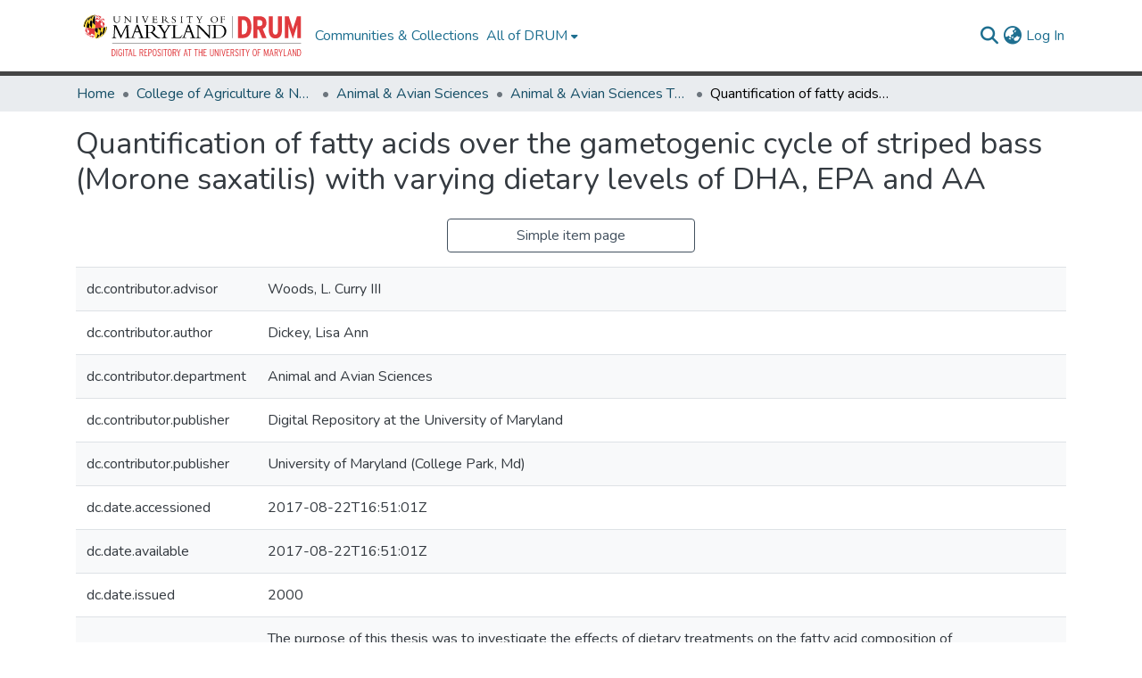

--- FILE ---
content_type: text/html; charset=utf-8
request_url: https://drum.lib.umd.edu/items/01c17553-d5fb-4d17-9507-68bab5492b75/full
body_size: 73198
content:
<!DOCTYPE html><html data-critters-container="" lang="en"><head>
  <meta charset="UTF-8">
  <base href="/">
  <title>Quantification of fatty acids over the gametogenic cycle of striped bass (Morone saxatilis) with varying dietary levels of DHA, EPA and AA</title>
  <meta name="viewport" content="width=device-width,minimum-scale=1">
  <meta http-equiv="cache-control" content="no-store">
<link rel="stylesheet" href="styles.e382c7dd35ca1222.css" media="print" onload="this.media='all'"><noscript><link rel="stylesheet" href="styles.e382c7dd35ca1222.css"></noscript><link rel="stylesheet" type="text/css" class="theme-css" href="drum-theme.css"><link rel="icon" href="assets/drum/images/favicons/favicon.ico" sizes="any" class="theme-head-tag"><meta name="Generator" content="DSpace 8.2-drum-1"><meta name="title" content="Quantification of fatty acids over the gametogenic cycle of striped bass (Morone saxatilis) with varying dietary levels of DHA, EPA and AA"><meta name="description" content="The purpose of this thesis was to investigate the effects of dietary treatments on the fatty acid composition of striped bass (Marone saxatilis) blood, liver and ovary over the course of the gametogenic cycle. Striped bass were fed experimental diets in which docosahexaenoic acid (DHA), eicosapentaenoic acid (EPA) and arachidonic acid (AA) were increased in a stepwise fashion progressing from diets 1-4 respectively. A significant difference was seen in the tissues between fish from dietary treatment group 1 when compared to those fish from dietary treatment group 4 suggesting a direct impact on the tissues by the fatty acid composition of the diet. The second purpose of this thesis was to explore the use of a novel method of fatty acid extraction from fish tissues. This method was compared (UMD method) was compared to the well-known Bligh and Dyer method commonly used for fatty acid extraction. The UMD method proved to be superior quantitatively in terms of fatty acid extraction when compared to the Bligh and Dyer method. The UMD is also more cost affective and leaves less room for human error."><meta name="citation_title" content="Quantification of fatty acids over the gametogenic cycle of striped bass (Morone saxatilis) with varying dietary levels of DHA, EPA and AA"><meta name="citation_author" content="Dickey, Lisa Ann"><meta name="citation_publication_date" content="2000"><meta name="citation_language" content="en_US"><meta name="citation_abstract_html_url" content="http://hdl.handle.net/1903/19648"><meta name="citation_dissertation_name" content="Quantification of fatty acids over the gametogenic cycle of striped bass (Morone saxatilis) with varying dietary levels of DHA, EPA and AA"><style ng-app-id="dspace-angular">#skip-to-main-content[_ngcontent-dspace-angular-c2190221462]{position:absolute;top:-40px;left:0;opacity:0;transition:opacity .3s;z-index:calc(var(--ds-nav-z-index) + 1);border-top-left-radius:0;border-top-right-radius:0;border-bottom-left-radius:0}#skip-to-main-content[_ngcontent-dspace-angular-c2190221462]:focus{opacity:1;top:0}</style><style ng-app-id="dspace-angular">.notifications-wrapper{z-index:var(--bs-zindex-popover);text-align:right;overflow-wrap:break-word;word-wrap:break-word;-ms-word-break:break-all;word-break:break-all;word-break:break-word;hyphens:auto}.notifications-wrapper .notification{display:block}.notifications-wrapper.left{left:0}.notifications-wrapper.top{top:0}.notifications-wrapper.right{right:0}.notifications-wrapper.bottom{bottom:0}.notifications-wrapper.center{left:50%;transform:translate(-50%)}.notifications-wrapper.middle{top:50%;transform:translateY(-50%)}.notifications-wrapper.middle.center{transform:translate(-50%,-50%)}@media screen and (max-width: 576px){.notifications-wrapper{width:auto;left:0;right:0}}
</style><style ng-app-id="dspace-angular">.live-region[_ngcontent-dspace-angular-c880772052]{position:fixed;bottom:0;left:0;right:0;padding-left:60px;height:90px;line-height:18px;color:var(--bs-white);background-color:var(--bs-dark);opacity:.94;z-index:var(--ds-live-region-z-index)}</style><style ng-app-id="dspace-angular">[_nghost-dspace-angular-c3284721148]   footer[_ngcontent-dspace-angular-c3284721148]{background-color:var(--ds-top-footer-bg);text-align:center;z-index:var(--ds-footer-z-index);border-top:var(--ds-footer-border);padding:var(--ds-footer-padding)}[_nghost-dspace-angular-c3284721148]   footer[_ngcontent-dspace-angular-c3284721148]   p[_ngcontent-dspace-angular-c3284721148]{margin:0}[_nghost-dspace-angular-c3284721148]   footer[_ngcontent-dspace-angular-c3284721148]   div[_ngcontent-dspace-angular-c3284721148] > img[_ngcontent-dspace-angular-c3284721148]{height:var(--ds-footer-logo-height)}[_nghost-dspace-angular-c3284721148]   footer[_ngcontent-dspace-angular-c3284721148]   .top-footer[_ngcontent-dspace-angular-c3284721148]{background-color:var(--ds-top-footer-bg);padding:var(--ds-footer-padding);margin:calc(var(--ds-footer-padding) * -1)}[_nghost-dspace-angular-c3284721148]   footer[_ngcontent-dspace-angular-c3284721148]   .top-footer-logo[_ngcontent-dspace-angular-c3284721148]   img[_ngcontent-dspace-angular-c3284721148]{width:275px;max-width:100%}[_nghost-dspace-angular-c3284721148]   footer[_ngcontent-dspace-angular-c3284721148]   .top-footer-address[_ngcontent-dspace-angular-c3284721148]{text-align:center}@media screen and (min-width: 768px){[_nghost-dspace-angular-c3284721148]   footer[_ngcontent-dspace-angular-c3284721148]   .top-footer-address[_ngcontent-dspace-angular-c3284721148]{text-align:left}}[_nghost-dspace-angular-c3284721148]   footer[_ngcontent-dspace-angular-c3284721148]   .bottom-footer[_ngcontent-dspace-angular-c3284721148]   ul[_ngcontent-dspace-angular-c3284721148]   li[_ngcontent-dspace-angular-c3284721148]{display:inline-flex}[_nghost-dspace-angular-c3284721148]   footer[_ngcontent-dspace-angular-c3284721148]   .bottom-footer[_ngcontent-dspace-angular-c3284721148]   ul[_ngcontent-dspace-angular-c3284721148]   li[_ngcontent-dspace-angular-c3284721148]   a[_ngcontent-dspace-angular-c3284721148], [_nghost-dspace-angular-c3284721148]   footer[_ngcontent-dspace-angular-c3284721148]   .bottom-footer[_ngcontent-dspace-angular-c3284721148]   ul[_ngcontent-dspace-angular-c3284721148]   li[_ngcontent-dspace-angular-c3284721148]   .btn-link[_ngcontent-dspace-angular-c3284721148]{padding:0 calc(var(--bs-spacer) / 2);color:inherit;font-size:.875em}[_nghost-dspace-angular-c3284721148]   footer[_ngcontent-dspace-angular-c3284721148]   .bottom-footer[_ngcontent-dspace-angular-c3284721148]   ul[_ngcontent-dspace-angular-c3284721148]   li[_ngcontent-dspace-angular-c3284721148]   a[_ngcontent-dspace-angular-c3284721148]:focus, [_nghost-dspace-angular-c3284721148]   footer[_ngcontent-dspace-angular-c3284721148]   .bottom-footer[_ngcontent-dspace-angular-c3284721148]   ul[_ngcontent-dspace-angular-c3284721148]   li[_ngcontent-dspace-angular-c3284721148]   .btn-link[_ngcontent-dspace-angular-c3284721148]:focus{box-shadow:none;text-decoration:underline}[_nghost-dspace-angular-c3284721148]   footer[_ngcontent-dspace-angular-c3284721148]   .bottom-footer[_ngcontent-dspace-angular-c3284721148]   ul[_ngcontent-dspace-angular-c3284721148]   li[_ngcontent-dspace-angular-c3284721148]   a[_ngcontent-dspace-angular-c3284721148]:focus-visible, [_nghost-dspace-angular-c3284721148]   footer[_ngcontent-dspace-angular-c3284721148]   .bottom-footer[_ngcontent-dspace-angular-c3284721148]   ul[_ngcontent-dspace-angular-c3284721148]   li[_ngcontent-dspace-angular-c3284721148]   .btn-link[_ngcontent-dspace-angular-c3284721148]:focus-visible{box-shadow:0 0 0 .2rem #ffffff80}[_nghost-dspace-angular-c3284721148]   footer[_ngcontent-dspace-angular-c3284721148]   .bottom-footer[_ngcontent-dspace-angular-c3284721148]   ul[_ngcontent-dspace-angular-c3284721148]   li[_ngcontent-dspace-angular-c3284721148]:not(:last-child):after{content:"";border-right:1px var(--bs-secondary) solid}</style><style ng-app-id="dspace-angular">[_nghost-dspace-angular-c2658116359]{--ds-header-navbar-border-bottom-style: solid var(--ds-header-navbar-border-bottom-height) var(--ds-header-navbar-border-bottom-color);--ds-expandable-navbar-border-top-style: solid var(--ds-expandable-navbar-border-top-height) var(--ds-expandable-navbar-border-top-color);--ds-expandable-navbar-height: calc(100vh - var(--ds-header-height))}[_nghost-dspace-angular-c2658116359]   div#header-navbar-wrapper[_ngcontent-dspace-angular-c2658116359]{position:relative;border-bottom:var(--ds-header-navbar-border-bottom-style)}[_nghost-dspace-angular-c2658116359]   div#header-navbar-wrapper[_ngcontent-dspace-angular-c2658116359]   div#mobile-navbar-wrapper[_ngcontent-dspace-angular-c2658116359]{width:100%;background-color:var(--ds-expandable-navbar-bg);position:absolute;z-index:var(--ds-nav-z-index);overflow:hidden}[_nghost-dspace-angular-c2658116359]   div#header-navbar-wrapper[_ngcontent-dspace-angular-c2658116359]   div#mobile-navbar-wrapper[_ngcontent-dspace-angular-c2658116359]   nav#collapsible-mobile-navbar[_ngcontent-dspace-angular-c2658116359]{min-height:var(--ds-expandable-navbar-height);height:auto;border-bottom:var(--ds-header-navbar-border-bottom-style)}[_nghost-dspace-angular-c2658116359]     .ds-menu-item, [_nghost-dspace-angular-c2658116359]     .ds-menu-toggler-wrapper{text-decoration:none}[_nghost-dspace-angular-c2658116359]     nav#desktop-navbar #main-site-navigation .ds-menu-item-wrapper, [_nghost-dspace-angular-c2658116359]     nav#desktop-navbar #main-site-navigation .ds-menu-item, [_nghost-dspace-angular-c2658116359]     nav#desktop-navbar #main-site-navigation .ds-menu-toggler-wrapper{display:flex;align-items:center;height:100%}[_nghost-dspace-angular-c2658116359]     nav#desktop-navbar #main-site-navigation .ds-menu-item{padding:var(--ds-navbar-item-vertical-padding) var(--ds-navbar-item-horizontal-padding)}[_nghost-dspace-angular-c2658116359]     nav#desktop-navbar #main-site-navigation .ds-menu-item, [_nghost-dspace-angular-c2658116359]     nav#desktop-navbar #main-site-navigation .ds-menu-toggler-wrapper{color:var(--ds-navbar-link-color)!important}[_nghost-dspace-angular-c2658116359]     nav#desktop-navbar #main-site-navigation .ds-menu-item:hover, [_nghost-dspace-angular-c2658116359]     nav#desktop-navbar #main-site-navigation .ds-menu-item:focus, [_nghost-dspace-angular-c2658116359]     nav#desktop-navbar #main-site-navigation .ds-menu-toggler-wrapper:hover, [_nghost-dspace-angular-c2658116359]     nav#desktop-navbar #main-site-navigation .ds-menu-toggler-wrapper:focus{color:var(--ds-navbar-link-color-hover)!important}[_nghost-dspace-angular-c2658116359]     nav#desktop-navbar #main-site-navigation .dropdown-menu .ds-menu-item{padding:var(--ds-navbar-dropdown-item-vertical-padding) var(--ds-navbar-dropdown-item-horizontal-padding)}[_nghost-dspace-angular-c2658116359]     nav#collapsible-mobile-navbar{border-top:var(--ds-expandable-navbar-border-top-style);padding-top:var(--ds-expandable-navbar-padding-top)}[_nghost-dspace-angular-c2658116359]     nav#collapsible-mobile-navbar #main-site-navigation .ds-menu-item{padding:var(--ds-expandable-navbar-item-vertical-padding) 0}</style><style ng-app-id="dspace-angular">[_nghost-dspace-angular-c4003433771]{position:fixed;left:0;top:0;z-index:var(--ds-sidebar-z-index)}[_nghost-dspace-angular-c4003433771]   nav#admin-sidebar[_ngcontent-dspace-angular-c4003433771]{max-width:var(--ds-admin-sidebar-fixed-element-width);display:flex;flex-direction:column;flex-wrap:nowrap}[_nghost-dspace-angular-c4003433771]   nav#admin-sidebar[_ngcontent-dspace-angular-c4003433771]   div#sidebar-top-level-items-container[_ngcontent-dspace-angular-c4003433771]{flex:1 1 auto;overflow-x:hidden;overflow-y:auto}[_nghost-dspace-angular-c4003433771]   nav#admin-sidebar[_ngcontent-dspace-angular-c4003433771]   div#sidebar-top-level-items-container[_ngcontent-dspace-angular-c4003433771]::-webkit-scrollbar{width:var(--ds-dark-scrollbar-width);height:3px}[_nghost-dspace-angular-c4003433771]   nav#admin-sidebar[_ngcontent-dspace-angular-c4003433771]   div#sidebar-top-level-items-container[_ngcontent-dspace-angular-c4003433771]::-webkit-scrollbar-button{background-color:var(--ds-dark-scrollbar-bg)}[_nghost-dspace-angular-c4003433771]   nav#admin-sidebar[_ngcontent-dspace-angular-c4003433771]   div#sidebar-top-level-items-container[_ngcontent-dspace-angular-c4003433771]::-webkit-scrollbar-track{background-color:var(--ds-dark-scrollbar-alt-bg)}[_nghost-dspace-angular-c4003433771]   nav#admin-sidebar[_ngcontent-dspace-angular-c4003433771]   div#sidebar-top-level-items-container[_ngcontent-dspace-angular-c4003433771]::-webkit-scrollbar-track-piece{background-color:var(--ds-dark-scrollbar-bg)}[_nghost-dspace-angular-c4003433771]   nav#admin-sidebar[_ngcontent-dspace-angular-c4003433771]   div#sidebar-top-level-items-container[_ngcontent-dspace-angular-c4003433771]::-webkit-scrollbar-thumb{height:50px;background-color:var(--ds-dark-scrollbar-fg);border-radius:3px}[_nghost-dspace-angular-c4003433771]   nav#admin-sidebar[_ngcontent-dspace-angular-c4003433771]   div#sidebar-top-level-items-container[_ngcontent-dspace-angular-c4003433771]::-webkit-scrollbar-corner{background-color:var(--ds-dark-scrollbar-alt-bg)}[_nghost-dspace-angular-c4003433771]   nav#admin-sidebar[_ngcontent-dspace-angular-c4003433771]   div#sidebar-top-level-items-container[_ngcontent-dspace-angular-c4003433771]::-webkit-resizer{background-color:var(--ds-dark-scrollbar-bg)}[_nghost-dspace-angular-c4003433771]   nav#admin-sidebar[_ngcontent-dspace-angular-c4003433771]   img#admin-sidebar-logo[_ngcontent-dspace-angular-c4003433771]{height:var(--ds-admin-sidebar-logo-height)}[_nghost-dspace-angular-c4003433771]   nav#admin-sidebar[_ngcontent-dspace-angular-c4003433771]     .sidebar-full-width-container{width:100%;padding-left:0;padding-right:0;margin-left:0;margin-right:0}[_nghost-dspace-angular-c4003433771]   nav#admin-sidebar[_ngcontent-dspace-angular-c4003433771]     .sidebar-item{padding-top:var(--ds-admin-sidebar-item-padding);padding-bottom:var(--ds-admin-sidebar-item-padding)}[_nghost-dspace-angular-c4003433771]   nav#admin-sidebar[_ngcontent-dspace-angular-c4003433771]     .sidebar-section-wrapper{display:flex;flex-direction:row;flex-wrap:nowrap;align-items:stretch}[_nghost-dspace-angular-c4003433771]   nav#admin-sidebar[_ngcontent-dspace-angular-c4003433771]     .sidebar-section-wrapper>.sidebar-fixed-element-wrapper{min-width:var(--ds-admin-sidebar-fixed-element-width);flex:1 1 auto;display:flex;flex-direction:row;justify-content:center;align-items:center}[_nghost-dspace-angular-c4003433771]   nav#admin-sidebar[_ngcontent-dspace-angular-c4003433771]     .sidebar-section-wrapper>.sidebar-collapsible-element-outer-wrapper{display:flex;flex-wrap:wrap;justify-content:flex-end;max-width:calc(100% - var(--ds-admin-sidebar-fixed-element-width));padding-left:var(--ds-dark-scrollbar-width);overflow-x:hidden}[_nghost-dspace-angular-c4003433771]   nav#admin-sidebar[_ngcontent-dspace-angular-c4003433771]     .sidebar-section-wrapper>.sidebar-collapsible-element-outer-wrapper>.sidebar-collapsible-element-inner-wrapper{min-width:calc(var(--ds-admin-sidebar-collapsible-element-width) - var(--ds-dark-scrollbar-width));height:100%;padding-right:var(--ds-admin-sidebar-item-padding)}[_nghost-dspace-angular-c4003433771]   nav#admin-sidebar[_ngcontent-dspace-angular-c4003433771]{background-color:var(--ds-admin-sidebar-bg)}[_nghost-dspace-angular-c4003433771]   nav#admin-sidebar[_ngcontent-dspace-angular-c4003433771]    {color:#fff}[_nghost-dspace-angular-c4003433771]   nav#admin-sidebar[_ngcontent-dspace-angular-c4003433771]     a{color:var(--ds-admin-sidebar-link-color);text-decoration:none}[_nghost-dspace-angular-c4003433771]   nav#admin-sidebar[_ngcontent-dspace-angular-c4003433771]     a:hover, [_nghost-dspace-angular-c4003433771]   nav#admin-sidebar[_ngcontent-dspace-angular-c4003433771]     a:focus{color:var(--ds-admin-sidebar-link-hover-color)}[_nghost-dspace-angular-c4003433771]   nav#admin-sidebar[_ngcontent-dspace-angular-c4003433771]   div#sidebar-header-container[_ngcontent-dspace-angular-c4003433771]{background-color:var(--ds-admin-sidebar-header-bg)}[_nghost-dspace-angular-c4003433771]   nav#admin-sidebar[_ngcontent-dspace-angular-c4003433771]   div#sidebar-header-container[_ngcontent-dspace-angular-c4003433771]   .sidebar-fixed-element-wrapper[_ngcontent-dspace-angular-c4003433771]{background-color:var(--ds-admin-sidebar-header-bg)}  .browser-firefox{--ds-dark-scrollbar-width: 20px}  .browser-firefox-windows{--ds-dark-scrollbar-width: 20px}</style><style ng-app-id="dspace-angular">[_nghost-dspace-angular-c3524107811]   div.simple-view-link[_ngcontent-dspace-angular-c3524107811]{text-align:center}[_nghost-dspace-angular-c3524107811]   div.simple-view-link[_ngcontent-dspace-angular-c3524107811]   a[_ngcontent-dspace-angular-c3524107811]{min-width:25%}</style><style ng-app-id="dspace-angular">@charset "UTF-8";.nav-breadcrumb[_ngcontent-dspace-angular-c3782788471]{background-color:var(--ds-breadcrumb-bg)}.breadcrumb[_ngcontent-dspace-angular-c3782788471]{border-radius:0;padding-bottom:calc(var(--ds-content-spacing) / 2);padding-top:calc(var(--ds-content-spacing) / 2);background-color:var(--ds-breadcrumb-bg)}li.breadcrumb-item[_ngcontent-dspace-angular-c3782788471]{display:flex}.breadcrumb-item-limiter[_ngcontent-dspace-angular-c3782788471]{display:inline-block;max-width:var(--ds-breadcrumb-max-length)}.breadcrumb-item-limiter[_ngcontent-dspace-angular-c3782788471] > *[_ngcontent-dspace-angular-c3782788471]{max-width:100%;display:block}li.breadcrumb-item[_ngcontent-dspace-angular-c3782788471]   a[_ngcontent-dspace-angular-c3782788471]{color:var(--ds-breadcrumb-link-color)}li.breadcrumb-item.active[_ngcontent-dspace-angular-c3782788471]{color:var(--ds-breadcrumb-link-active-color)}.breadcrumb-item[_ngcontent-dspace-angular-c3782788471] + .breadcrumb-item[_ngcontent-dspace-angular-c3782788471]:before{display:block;content:"\2022"!important}</style><style ng-app-id="dspace-angular">[_nghost-dspace-angular-c890813688]   .simple-view-element[_ngcontent-dspace-angular-c890813688]{margin-bottom:15px}[_nghost-dspace-angular-c890813688]   .simple-view-element-header[_ngcontent-dspace-angular-c890813688]{font-size:1.25rem}</style><style ng-app-id="dspace-angular">[_nghost-dspace-angular-c2210931704]   #main-site-header[_ngcontent-dspace-angular-c2210931704]{min-height:var(--ds-header-height);background-color:var(--ds-header-bg)}@media (min-width: 768px){[_nghost-dspace-angular-c2210931704]   #main-site-header[_ngcontent-dspace-angular-c2210931704]{height:var(--ds-header-height)}}[_nghost-dspace-angular-c2210931704]   #main-site-header-container[_ngcontent-dspace-angular-c2210931704]{min-height:var(--ds-header-height)}[_nghost-dspace-angular-c2210931704]   img#header-logo[_ngcontent-dspace-angular-c2210931704]{height:var(--ds-header-logo-height)}[_nghost-dspace-angular-c2210931704]   button#navbar-toggler[_ngcontent-dspace-angular-c2210931704]{color:var(--ds-header-icon-color)}[_nghost-dspace-angular-c2210931704]   button#navbar-toggler[_ngcontent-dspace-angular-c2210931704]:hover, [_nghost-dspace-angular-c2210931704]   button#navbar-toggler[_ngcontent-dspace-angular-c2210931704]:focus{color:var(--ds-header-icon-color-hover)}</style><style ng-app-id="dspace-angular">.ds-context-help-toggle[_ngcontent-dspace-angular-c2255109366]{color:var(--ds-header-icon-color);background-color:var(--ds-header-bg)}.ds-context-help-toggle[_ngcontent-dspace-angular-c2255109366]:hover, .ds-context-help-toggle[_ngcontent-dspace-angular-c2255109366]:focus{color:var(--ds-header-icon-color-hover)}</style><style ng-app-id="dspace-angular">@media screen and (min-width: 768px){dt[_ngcontent-dspace-angular-c2176678586]{text-align:right}}</style><style ng-app-id="dspace-angular">input[type=text][_ngcontent-dspace-angular-c3204339389]{margin-top:calc(-.5 * var(--bs-font-size-base));background-color:#fff!important;border-color:var(--ds-header-icon-color)}input[type=text].collapsed[_ngcontent-dspace-angular-c3204339389]{opacity:0}.submit-icon[_ngcontent-dspace-angular-c3204339389]{cursor:pointer;position:sticky;top:0;border:0!important;color:var(--ds-header-icon-color)}.submit-icon[_ngcontent-dspace-angular-c3204339389]:hover, .submit-icon[_ngcontent-dspace-angular-c3204339389]:focus{color:var(--ds-header-icon-color-hover)}@media screen and (max-width: 768px){.query[_ngcontent-dspace-angular-c3204339389]:focus{max-width:250px!important;width:40vw!important}}</style><style ng-app-id="dspace-angular">.dropdown-toggle[_ngcontent-dspace-angular-c2014305647]:after{display:none}.dropdown-toggle[_ngcontent-dspace-angular-c2014305647]{color:var(--ds-header-icon-color)}.dropdown-toggle[_ngcontent-dspace-angular-c2014305647]:hover, .dropdown-toggle[_ngcontent-dspace-angular-c2014305647]:focus{color:var(--ds-header-icon-color-hover)}.dropdown-item[_ngcontent-dspace-angular-c2014305647]{cursor:pointer}</style><style ng-app-id="dspace-angular">#loginDropdownMenu[_ngcontent-dspace-angular-c4075168633], #logoutDropdownMenu[_ngcontent-dspace-angular-c4075168633]{min-width:330px;z-index:1002}#loginDropdownMenu[_ngcontent-dspace-angular-c4075168633]{min-height:75px}.dropdown-item.active[_ngcontent-dspace-angular-c4075168633], .dropdown-item[_ngcontent-dspace-angular-c4075168633]:active, .dropdown-item[_ngcontent-dspace-angular-c4075168633]:hover, .dropdown-item[_ngcontent-dspace-angular-c4075168633]:focus{background-color:#0000!important}.loginLink[_ngcontent-dspace-angular-c4075168633], .dropdownLogin[_ngcontent-dspace-angular-c4075168633], .logoutLink[_ngcontent-dspace-angular-c4075168633], .dropdownLogout[_ngcontent-dspace-angular-c4075168633]{color:var(--ds-header-icon-color)}.loginLink[_ngcontent-dspace-angular-c4075168633]:hover, .loginLink[_ngcontent-dspace-angular-c4075168633]:focus, .dropdownLogin[_ngcontent-dspace-angular-c4075168633]:hover, .dropdownLogin[_ngcontent-dspace-angular-c4075168633]:focus, .logoutLink[_ngcontent-dspace-angular-c4075168633]:hover, .logoutLink[_ngcontent-dspace-angular-c4075168633]:focus, .dropdownLogout[_ngcontent-dspace-angular-c4075168633]:hover, .dropdownLogout[_ngcontent-dspace-angular-c4075168633]:focus{color:var(--ds-header-icon-color-hover)}.dropdownLogin[_ngcontent-dspace-angular-c4075168633]:not(:focus-visible).active, .dropdownLogin[_ngcontent-dspace-angular-c4075168633]:not(:focus-visible):active, .dropdownLogin[_ngcontent-dspace-angular-c4075168633]:not(:focus-visible).active:focus, .dropdownLogin[_ngcontent-dspace-angular-c4075168633]:not(:focus-visible):active:focus, .dropdownLogout[_ngcontent-dspace-angular-c4075168633]:not(:focus-visible).active, .dropdownLogout[_ngcontent-dspace-angular-c4075168633]:not(:focus-visible):active, .dropdownLogout[_ngcontent-dspace-angular-c4075168633]:not(:focus-visible).active:focus, .dropdownLogout[_ngcontent-dspace-angular-c4075168633]:not(:focus-visible):active:focus{box-shadow:unset}.dropdown-toggle[_ngcontent-dspace-angular-c4075168633]:after{margin-left:0}</style><style ng-app-id="dspace-angular">[_nghost-dspace-angular-c721316482]   .ds-menu-item[_ngcontent-dspace-angular-c721316482]{display:inline-block}</style><style ng-app-id="dspace-angular">[_nghost-dspace-angular-c1792915449]   .ds-menu-item-wrapper[_ngcontent-dspace-angular-c1792915449]{position:relative}[_nghost-dspace-angular-c1792915449]   .dropdown-menu[_ngcontent-dspace-angular-c1792915449]{overflow:hidden}@media (max-width: 767.98px){[_nghost-dspace-angular-c1792915449]   .dropdown-menu[_ngcontent-dspace-angular-c1792915449]{border:0;background-color:var(--ds-expandable-navbar-bg)}}@media (min-width: 768px){[_nghost-dspace-angular-c1792915449]   .dropdown-menu[_ngcontent-dspace-angular-c1792915449]{border-top-left-radius:0;border-top-right-radius:0;background-color:var(--ds-navbar-dropdown-bg)}}[_nghost-dspace-angular-c1792915449]   .toggle-menu-icon[_ngcontent-dspace-angular-c1792915449], [_nghost-dspace-angular-c1792915449]   .toggle-menu-icon[_ngcontent-dspace-angular-c1792915449]:hover{text-decoration:none}</style><style ng-app-id="dspace-angular">[_nghost-dspace-angular-c830142487]   .ds-menu-item[_ngcontent-dspace-angular-c830142487]{display:inline-block}</style><link href="https://drum.lib.umd.edu/bitstreams/2b61b1a8-10ec-42b3-9e2f-229d2703da7f/download" rel="item" type="application/pdf"><link href="https://drum.lib.umd.edu/signposting/describedby/01c17553-d5fb-4d17-9507-68bab5492b75" rel="describedby" type="application/vnd.datacite.datacite+xml"><link href="http://hdl.handle.net/1903/19648" rel="cite-as"><link href="https://drum.lib.umd.edu/signposting/linksets/01c17553-d5fb-4d17-9507-68bab5492b75" rel="linkset" type="application/linkset"><link href="https://drum.lib.umd.edu/signposting/linksets/01c17553-d5fb-4d17-9507-68bab5492b75/json" rel="linkset" type="application/linkset+json"><link href="https://schema.org/AboutPage" rel="type"><link href="https://schema.org/Thesis" rel="type"><link href="https://api.drum.lib.umd.edu/server/ldn/inbox" rel="http://www.w3.org/ns/ldp#inbox"><script type="application/ld+json" id="json-ld-website">{"@context":"http://schema.org","@type":"WebSite","name":"Digital Repository at the University of Maryland (DRUM)","url":"https://drum.lib.umd.edu"}</script><meta name="citation_pdf_url" content="https://drum.lib.umd.edu/bitstreams/2b61b1a8-10ec-42b3-9e2f-229d2703da7f/download"><style ng-app-id="dspace-angular">[_nghost-dspace-angular-c309642353]   .dropdown-toggle[_ngcontent-dspace-angular-c309642353]:after{display:none}[_nghost-dspace-angular-c309642353]   .dropdown-item[_ngcontent-dspace-angular-c309642353]{padding-left:20px}</style><style ng-app-id="dspace-angular">[_nghost-dspace-angular-c723559643]   .dropdown-toggle[_ngcontent-dspace-angular-c723559643]:after{display:none}[_nghost-dspace-angular-c723559643]   .dropdown-item[_ngcontent-dspace-angular-c723559643]{padding-left:20px}.margin-right[_ngcontent-dspace-angular-c723559643]{margin-right:.5em}</style><style ng-app-id="dspace-angular">.limit-width[_ngcontent-dspace-angular-c1667198364]{max-width:var(--ds-thumbnail-max-width)}img[_ngcontent-dspace-angular-c1667198364]{max-width:100%}.outer[_ngcontent-dspace-angular-c1667198364]{position:relative}.outer[_ngcontent-dspace-angular-c1667198364]:before{display:block;content:"";width:100%;padding-top:141.4285714286%}.outer[_ngcontent-dspace-angular-c1667198364] > .inner[_ngcontent-dspace-angular-c1667198364]{position:absolute;inset:0}.outer[_ngcontent-dspace-angular-c1667198364] > .inner[_ngcontent-dspace-angular-c1667198364] > .thumbnail-placeholder[_ngcontent-dspace-angular-c1667198364]{background:var(--ds-thumbnail-placeholder-background);border:var(--ds-thumbnail-placeholder-border);color:var(--ds-thumbnail-placeholder-color);font-weight:700}.outer[_ngcontent-dspace-angular-c1667198364] > .inner[_ngcontent-dspace-angular-c1667198364] > .centered[_ngcontent-dspace-angular-c1667198364]{width:100%;height:100%;display:flex;justify-content:center;align-items:center;text-align:center}</style><style ng-app-id="dspace-angular">.loader[_ngcontent-dspace-angular-c495075947]{margin:0 25px}span[_ngcontent-dspace-angular-c495075947]{display:block;margin:0 auto}span[class*=l-][_ngcontent-dspace-angular-c495075947]{height:4px;width:4px;background:#000;display:inline-block;margin:12px 2px;border-radius:100%;-webkit-border-radius:100%;-moz-border-radius:100%;-webkit-animation:_ngcontent-dspace-angular-c495075947_loader 2s infinite;-webkit-animation-timing-function:cubic-bezier(.03,.615,.995,.415);-webkit-animation-fill-mode:both;-moz-animation:loader 2s infinite;-moz-animation-timing-function:cubic-bezier(.03,.615,.995,.415);-moz-animation-fill-mode:both;-ms-animation:loader 2s infinite;-ms-animation-timing-function:cubic-bezier(.03,.615,.995,.415);-ms-animation-fill-mode:both;animation:_ngcontent-dspace-angular-c495075947_loader 2s infinite;animation-timing-function:cubic-bezier(.03,.615,.995,.415);animation-fill-mode:both}span.l-1[_ngcontent-dspace-angular-c495075947]{animation-delay:1s;-ms-animation-delay:1s;-moz-animation-delay:1s}span.l-2[_ngcontent-dspace-angular-c495075947]{animation-delay:.9s;-ms-animation-delay:.9s;-moz-animation-delay:.9s}span.l-3[_ngcontent-dspace-angular-c495075947]{animation-delay:.8s;-ms-animation-delay:.8s;-moz-animation-delay:.8s}span.l-4[_ngcontent-dspace-angular-c495075947]{animation-delay:.7s;-ms-animation-delay:.7s;-moz-animation-delay:.7s}span.l-5[_ngcontent-dspace-angular-c495075947]{animation-delay:.6s;-ms-animation-delay:.6s;-moz-animation-delay:.6s}span.l-6[_ngcontent-dspace-angular-c495075947]{animation-delay:.5s;-ms-animation-delay:.5s;-moz-animation-delay:.5s}span.l-7[_ngcontent-dspace-angular-c495075947]{animation-delay:.4s;-ms-animation-delay:.4s;-moz-animation-delay:.4s}span.l-8[_ngcontent-dspace-angular-c495075947]{animation-delay:.3s;-ms-animation-delay:.3s;-moz-animation-delay:.3s}span.l-9[_ngcontent-dspace-angular-c495075947]{animation-delay:.2s;-ms-animation-delay:.2s;-moz-animation-delay:.2s}span.l-9[_ngcontent-dspace-angular-c495075947]{animation-delay:.1s;-ms-animation-delay:.1s;-moz-animation-delay:.1s}span.l-10[_ngcontent-dspace-angular-c495075947]{animation-delay:0s;-ms-animation-delay:0s;-moz-animation-delay:0s}@keyframes _ngcontent-dspace-angular-c495075947_loader{0%{transform:translate(-30px);opacity:0}25%{opacity:1}50%{transform:translate(30px);opacity:0}to{opacity:0}}.spinner[_ngcontent-dspace-angular-c495075947]{color:var(--bs-gray-600)}</style><link href="https://api.drum.lib.umd.edu/server/opensearch/search?format=atom&amp;scope=01c17553-d5fb-4d17-9507-68bab5492b75&amp;query=*" type="application/atom+xml" rel="alternate" title="Sitewide Atom feed"><link href="https://api.drum.lib.umd.edu/server/opensearch/search?format=rss&amp;scope=01c17553-d5fb-4d17-9507-68bab5492b75&amp;query=*" type="application/rss+xml" rel="alternate" title="Sitewide RSS feed"><link href="https://api.drum.lib.umd.edu/server/opensearch/search/service" type="application/atom+xml" rel="search" title="Dspace"></head>

<body>
  <ds-app _nghost-dspace-angular-c1010256252="" ng-version="17.3.12" ng-server-context="ssr"><ds-root _ngcontent-dspace-angular-c1010256252="" data-used-theme="base"><ds-base-root _nghost-dspace-angular-c2190221462="" class="ng-tns-c2190221462-0 ng-star-inserted"><button _ngcontent-dspace-angular-c2190221462="" id="skip-to-main-content" class="sr-only ng-tns-c2190221462-0"> Skip to main content
</button><div _ngcontent-dspace-angular-c2190221462="" class="outer-wrapper ng-tns-c2190221462-0 ng-trigger ng-trigger-slideSidebarPadding" style="padding-left: 0;"><ds-admin-sidebar _ngcontent-dspace-angular-c2190221462="" class="ng-tns-c2190221462-0" data-used-theme="base"><ds-base-admin-sidebar _nghost-dspace-angular-c4003433771="" class="ng-tns-c4003433771-2 ng-star-inserted" style=""><!----></ds-base-admin-sidebar><!----></ds-admin-sidebar><div _ngcontent-dspace-angular-c2190221462="" class="inner-wrapper ng-tns-c2190221462-0"><ds-system-wide-alert-banner _ngcontent-dspace-angular-c2190221462="" class="ng-tns-c2190221462-0" _nghost-dspace-angular-c296375887=""><!----></ds-system-wide-alert-banner><ds-header-navbar-wrapper _ngcontent-dspace-angular-c2190221462="" class="ng-tns-c2190221462-0" data-used-theme="dspace"><ds-themed-header-navbar-wrapper _nghost-dspace-angular-c2658116359="" class="ng-tns-c2658116359-1 ng-star-inserted" style=""><div _ngcontent-dspace-angular-c2658116359="" id="header-navbar-wrapper" class="ng-tns-c2658116359-1"><ds-header _ngcontent-dspace-angular-c2658116359="" class="ng-tns-c2658116359-1" data-used-theme="drum"><ds-themed-header _nghost-dspace-angular-c2210931704="" class="ng-star-inserted"><ds-umd-header _ngcontent-dspace-angular-c2210931704=""></ds-umd-header><ds-umd-environment-banner _ngcontent-dspace-angular-c2210931704="" _nghost-dspace-angular-c3917974126=""><!----></ds-umd-environment-banner><ds-json-ld-website _ngcontent-dspace-angular-c2210931704="" scriptid="json-ld-website"></ds-json-ld-website><header _ngcontent-dspace-angular-c2210931704="" id="main-site-header"><div _ngcontent-dspace-angular-c2210931704="" id="main-site-header-container" class="container h-100 d-flex flex-row align-items-center justify-content-between gapx-3 gapy-2"><div _ngcontent-dspace-angular-c2210931704="" id="header-left" class="h-100 flex-fill d-flex flex-row flex-nowrap justify-content-start align-items-center gapx-3" role="presentation"><a _ngcontent-dspace-angular-c2210931704="" routerlink="/home" role="button" tabindex="0" class="d-block my-2 my-md-0" aria-label="Home" href="/home"><img _ngcontent-dspace-angular-c2210931704="" id="header-logo" src="assets/drum/images/drum-logo.svg" alt="DRUM"></a><nav _ngcontent-dspace-angular-c2210931704="" id="desktop-navbar" class="navbar navbar-expand p-0 align-items-stretch align-self-stretch flex-grow-1 flex-shrink-1 ng-star-inserted" aria-label="Main navigation bar"><ds-navbar _ngcontent-dspace-angular-c2210931704="" data-used-theme="dspace"><ds-themed-navbar _nghost-dspace-angular-c2034000250="" class="ng-tns-c2034000250-4 ng-star-inserted" style=""><!----><div _ngcontent-dspace-angular-c2034000250="" role="menubar" id="main-site-navigation" class="navbar-nav flex-shrink-1 h-100 align-items-md-stretch gapx-3 ng-tns-c2034000250-4 navbar-nav-desktop"><ds-navbar-section _nghost-dspace-angular-c693881525="" class="ng-star-inserted"><div _ngcontent-dspace-angular-c693881525="" class="ds-menu-item-wrapper text-md-center" id="navbar-section-browse_global_communities_and_collections"><ds-link-menu-item _nghost-dspace-angular-c721316482="" class="ng-star-inserted"><a _ngcontent-dspace-angular-c721316482="" role="menuitem" href="/community-list" tabindex="0" class="ds-menu-item" data-test="link-menu-item.menu.section.browse_global_communities_and_collections">Communities &amp; Collections</a></ds-link-menu-item><!----></div></ds-navbar-section><!----><!----><ds-expandable-navbar-section class="ng-star-inserted" data-used-theme="base"><ds-base-expandable-navbar-section _nghost-dspace-angular-c1792915449="" class="ng-tns-c1792915449-7 ng-star-inserted"><div _ngcontent-dspace-angular-c1792915449="" data-test="navbar-section-wrapper" class="ds-menu-item-wrapper text-md-center ng-tns-c1792915449-7" id="expandable-navbar-section-browse_global"><a _ngcontent-dspace-angular-c1792915449="" href="javascript:void(0);" routerlinkactive="active" role="menuitem" aria-haspopup="menu" data-test="navbar-section-toggler" class="d-flex flex-row flex-nowrap align-items-center gapx-1 ds-menu-toggler-wrapper ng-tns-c1792915449-7" aria-expanded="false" aria-controls="expandable-navbar-section-browse_global-dropdown"><span _ngcontent-dspace-angular-c1792915449="" class="flex-fill ng-tns-c1792915449-7"><ds-text-menu-item _nghost-dspace-angular-c830142487="" class="ng-star-inserted"><span _ngcontent-dspace-angular-c830142487="" tabindex="0" role="button" class="ds-menu-item">All of DRUM</span></ds-text-menu-item><!----></span><i _ngcontent-dspace-angular-c1792915449="" aria-hidden="true" class="fas fa-caret-down fa-xs toggle-menu-icon ng-tns-c1792915449-7"></i></a><!----></div></ds-base-expandable-navbar-section><!----></ds-expandable-navbar-section><!----><!----><!----><!----><!----></div></ds-themed-navbar><!----></ds-navbar></nav><!----></div><div _ngcontent-dspace-angular-c2210931704="" id="header-right" class="h-100 d-flex flex-row flex-nowrap flex-shrink-0 justify-content-end align-items-center gapx-1 ml-auto"><ds-search-navbar _ngcontent-dspace-angular-c2210931704="" data-used-theme="base"><ds-base-search-navbar _nghost-dspace-angular-c3204339389="" class="ng-tns-c3204339389-5 ng-star-inserted" style=""><div _ngcontent-dspace-angular-c3204339389="" class="ng-tns-c3204339389-5" title="Search"><div _ngcontent-dspace-angular-c3204339389="" class="d-inline-block position-relative ng-tns-c3204339389-5"><form _ngcontent-dspace-angular-c3204339389="" novalidate="" autocomplete="on" class="d-flex ng-tns-c3204339389-5 ng-untouched ng-pristine ng-valid"><input _ngcontent-dspace-angular-c3204339389="" name="query" formcontrolname="query" type="text" class="bg-transparent position-absolute form-control dropdown-menu-right pl-1 pr-4 ng-tns-c3204339389-5 display ng-trigger ng-trigger-toggleAnimation ng-untouched ng-pristine ng-valid" placeholder="" tabindex="-1" aria-label="Search" value="" style="width: 0; opacity: 0;"><button _ngcontent-dspace-angular-c3204339389="" type="button" role="button" tabindex="0" class="submit-icon btn btn-link btn-link-inline ng-tns-c3204339389-5" aria-label="Submit search"><em _ngcontent-dspace-angular-c3204339389="" class="fas fa-search fa-lg fa-fw ng-tns-c3204339389-5"></em></button></form></div></div></ds-base-search-navbar><!----></ds-search-navbar><div _ngcontent-dspace-angular-c2210931704="" role="toolbar" class="h-100 d-flex flex-row flex-nowrap align-items-center gapx-1"><ds-lang-switch _ngcontent-dspace-angular-c2210931704="" data-used-theme="base"><ds-base-lang-switch _nghost-dspace-angular-c2014305647="" class="ng-star-inserted" style=""><div _ngcontent-dspace-angular-c2014305647="" ngbdropdown="" display="dynamic" placement="bottom-right" class="navbar-nav ng-star-inserted dropdown"><button _ngcontent-dspace-angular-c2014305647="" role="button" aria-controls="language-menu-list" aria-haspopup="menu" data-toggle="dropdown" ngbdropdowntoggle="" data-test="lang-switch" tabindex="0" class="dropdown-toggle btn btn-link px-0" title="Language switch" aria-label="Language switch" aria-expanded="false"><i _ngcontent-dspace-angular-c2014305647="" class="fas fa-globe-asia fa-lg fa-fw"></i></button><div _ngcontent-dspace-angular-c2014305647="" ngbdropdownmenu="" role="listbox" id="language-menu-list" class="dropdown-menu" aria-label="Language switch" x-placement="bottom-right"><div _ngcontent-dspace-angular-c2014305647="" tabindex="0" role="option" class="dropdown-item active ng-star-inserted" lang="en" aria-selected="true"> English </div><div _ngcontent-dspace-angular-c2014305647="" tabindex="0" role="option" class="dropdown-item ng-star-inserted" lang="ar" aria-selected="false"> العربية </div><div _ngcontent-dspace-angular-c2014305647="" tabindex="0" role="option" class="dropdown-item ng-star-inserted" lang="bn" aria-selected="false"> বাংলা </div><div _ngcontent-dspace-angular-c2014305647="" tabindex="0" role="option" class="dropdown-item ng-star-inserted" lang="ca" aria-selected="false"> Català </div><div _ngcontent-dspace-angular-c2014305647="" tabindex="0" role="option" class="dropdown-item ng-star-inserted" lang="cs" aria-selected="false"> Čeština </div><div _ngcontent-dspace-angular-c2014305647="" tabindex="0" role="option" class="dropdown-item ng-star-inserted" lang="de" aria-selected="false"> Deutsch </div><div _ngcontent-dspace-angular-c2014305647="" tabindex="0" role="option" class="dropdown-item ng-star-inserted" lang="el" aria-selected="false"> Ελληνικά </div><div _ngcontent-dspace-angular-c2014305647="" tabindex="0" role="option" class="dropdown-item ng-star-inserted" lang="es" aria-selected="false"> Español </div><div _ngcontent-dspace-angular-c2014305647="" tabindex="0" role="option" class="dropdown-item ng-star-inserted" lang="fi" aria-selected="false"> Suomi </div><div _ngcontent-dspace-angular-c2014305647="" tabindex="0" role="option" class="dropdown-item ng-star-inserted" lang="fr" aria-selected="false"> Français </div><div _ngcontent-dspace-angular-c2014305647="" tabindex="0" role="option" class="dropdown-item ng-star-inserted" lang="gd" aria-selected="false"> Gàidhlig </div><div _ngcontent-dspace-angular-c2014305647="" tabindex="0" role="option" class="dropdown-item ng-star-inserted" lang="hi" aria-selected="false"> हिंदी </div><div _ngcontent-dspace-angular-c2014305647="" tabindex="0" role="option" class="dropdown-item ng-star-inserted" lang="hu" aria-selected="false"> Magyar </div><div _ngcontent-dspace-angular-c2014305647="" tabindex="0" role="option" class="dropdown-item ng-star-inserted" lang="it" aria-selected="false"> Italiano </div><div _ngcontent-dspace-angular-c2014305647="" tabindex="0" role="option" class="dropdown-item ng-star-inserted" lang="kk" aria-selected="false"> Қазақ </div><div _ngcontent-dspace-angular-c2014305647="" tabindex="0" role="option" class="dropdown-item ng-star-inserted" lang="lv" aria-selected="false"> Latviešu </div><div _ngcontent-dspace-angular-c2014305647="" tabindex="0" role="option" class="dropdown-item ng-star-inserted" lang="nl" aria-selected="false"> Nederlands </div><div _ngcontent-dspace-angular-c2014305647="" tabindex="0" role="option" class="dropdown-item ng-star-inserted" lang="pl" aria-selected="false"> Polski </div><div _ngcontent-dspace-angular-c2014305647="" tabindex="0" role="option" class="dropdown-item ng-star-inserted" lang="pt-PT" aria-selected="false"> Português </div><div _ngcontent-dspace-angular-c2014305647="" tabindex="0" role="option" class="dropdown-item ng-star-inserted" lang="pt-BR" aria-selected="false"> Português do Brasil </div><div _ngcontent-dspace-angular-c2014305647="" tabindex="0" role="option" class="dropdown-item ng-star-inserted" lang="sr-lat" aria-selected="false"> Srpski (lat) </div><div _ngcontent-dspace-angular-c2014305647="" tabindex="0" role="option" class="dropdown-item ng-star-inserted" lang="sr-cyr" aria-selected="false"> Српски </div><div _ngcontent-dspace-angular-c2014305647="" tabindex="0" role="option" class="dropdown-item ng-star-inserted" lang="sv" aria-selected="false"> Svenska </div><div _ngcontent-dspace-angular-c2014305647="" tabindex="0" role="option" class="dropdown-item ng-star-inserted" lang="tr" aria-selected="false"> Türkçe </div><div _ngcontent-dspace-angular-c2014305647="" tabindex="0" role="option" class="dropdown-item ng-star-inserted" lang="uk" aria-selected="false"> Yкраї́нська </div><div _ngcontent-dspace-angular-c2014305647="" tabindex="0" role="option" class="dropdown-item ng-star-inserted" lang="vi" aria-selected="false"> Tiếng Việt </div><!----></div></div><!----></ds-base-lang-switch><!----></ds-lang-switch><ds-context-help-toggle _ngcontent-dspace-angular-c2210931704="" _nghost-dspace-angular-c2255109366="" class="d-none"><!----></ds-context-help-toggle><ds-impersonate-navbar _ngcontent-dspace-angular-c2210931704="" class="d-none"><!----></ds-impersonate-navbar><ds-auth-nav-menu _ngcontent-dspace-angular-c2210931704="" data-used-theme="base"><ds-base-auth-nav-menu _nghost-dspace-angular-c4075168633="" class="ng-tns-c4075168633-6 ng-star-inserted" style=""><div _ngcontent-dspace-angular-c4075168633="" data-test="auth-nav" class="ng-tns-c4075168633-6 ng-star-inserted"><a _ngcontent-dspace-angular-c4075168633="" routerlink="/login" routerlinkactive="active" role="link" tabindex="0" class="loginLink px-0.5 ng-tns-c4075168633-6 ng-star-inserted" href="/login"> Log In<span _ngcontent-dspace-angular-c4075168633="" class="sr-only ng-tns-c4075168633-6">(current)</span></a><!----><!----></div><!----><!----></ds-base-auth-nav-menu><!----></ds-auth-nav-menu></div><!----></div></div></header></ds-themed-header><!----></ds-header><!----></div></ds-themed-header-navbar-wrapper><!----></ds-header-navbar-wrapper><ds-breadcrumbs _ngcontent-dspace-angular-c2190221462="" class="ng-tns-c2190221462-0" data-used-theme="base"><ds-base-breadcrumbs _nghost-dspace-angular-c3782788471="" class="ng-star-inserted" style=""><nav _ngcontent-dspace-angular-c3782788471="" aria-label="breadcrumb" class="nav-breadcrumb ng-star-inserted" style=""><ol _ngcontent-dspace-angular-c3782788471="" class="container breadcrumb my-0"><li _ngcontent-dspace-angular-c3782788471="" class="breadcrumb-item ng-star-inserted"><div _ngcontent-dspace-angular-c3782788471="" class="breadcrumb-item-limiter"><a _ngcontent-dspace-angular-c3782788471="" placement="bottom" role="link" tabindex="0" class="text-truncate" href="/">Home</a><!----></div></li><!----><li _ngcontent-dspace-angular-c3782788471="" class="breadcrumb-item ng-star-inserted"><div _ngcontent-dspace-angular-c3782788471="" class="breadcrumb-item-limiter"><a _ngcontent-dspace-angular-c3782788471="" placement="bottom" role="link" tabindex="0" class="text-truncate" href="/communities/4cc4c2f5-375e-4c1c-a1f3-04779948f66a">College of Agriculture &amp; Natural Resources</a><!----></div></li><!----><!----><li _ngcontent-dspace-angular-c3782788471="" class="breadcrumb-item ng-star-inserted"><div _ngcontent-dspace-angular-c3782788471="" class="breadcrumb-item-limiter"><a _ngcontent-dspace-angular-c3782788471="" placement="bottom" role="link" tabindex="0" class="text-truncate" href="/communities/878f47b1-c71d-491e-9dd2-5c6dd4207629">Animal &amp; Avian Sciences</a><!----></div></li><!----><!----><li _ngcontent-dspace-angular-c3782788471="" class="breadcrumb-item ng-star-inserted"><div _ngcontent-dspace-angular-c3782788471="" class="breadcrumb-item-limiter"><a _ngcontent-dspace-angular-c3782788471="" placement="bottom" role="link" tabindex="0" class="text-truncate" href="/collections/554f2f46-cae7-4399-adc0-f6b9b6042d8a">Animal &amp; Avian Sciences Theses and Dissertations</a><!----></div></li><!----><!----><li _ngcontent-dspace-angular-c3782788471="" aria-current="page" class="breadcrumb-item active ng-star-inserted"><div _ngcontent-dspace-angular-c3782788471="" class="breadcrumb-item-limiter"><div _ngcontent-dspace-angular-c3782788471="" class="text-truncate">Quantification of fatty acids over the gametogenic cycle of striped bass (Morone saxatilis) with varying dietary levels of DHA, EPA and AA</div></div></li><!----><!----><!----></ol></nav><!----><!----><!----><!----><!----></ds-base-breadcrumbs><!----></ds-breadcrumbs><main _ngcontent-dspace-angular-c2190221462="" id="main-content" class="my-cs ng-tns-c2190221462-0"><!----><div _ngcontent-dspace-angular-c2190221462="" class="ng-tns-c2190221462-0"><router-outlet _ngcontent-dspace-angular-c2190221462="" class="ng-tns-c2190221462-0"></router-outlet><ds-full-item-page class="ng-star-inserted" style="" data-used-theme="base"><ds-base-full-item-page _nghost-dspace-angular-c3524107811="" class="ng-tns-c3524107811-3 ng-star-inserted" style=""><div _ngcontent-dspace-angular-c3524107811="" class="container ng-tns-c3524107811-3 ng-star-inserted"><div _ngcontent-dspace-angular-c3524107811="" class="item-page ng-tns-c3524107811-3 ng-trigger ng-trigger-fadeInOut ng-star-inserted"><div _ngcontent-dspace-angular-c3524107811="" class="ng-tns-c3524107811-3 ng-star-inserted" style=""><ds-item-alerts _ngcontent-dspace-angular-c3524107811="" class="ng-tns-c3524107811-3" data-used-theme="base"><ds-base-item-alerts _nghost-dspace-angular-c164773687="" class="ng-star-inserted"><div _ngcontent-dspace-angular-c164773687=""><!----><!----></div></ds-base-item-alerts><!----></ds-item-alerts><ds-item-versions-notice _ngcontent-dspace-angular-c3524107811="" class="ng-tns-c3524107811-3"><!----></ds-item-versions-notice><div _ngcontent-dspace-angular-c3524107811="" class="full-item-info ng-tns-c3524107811-3 ng-star-inserted"><div _ngcontent-dspace-angular-c3524107811="" class="d-flex flex-row ng-tns-c3524107811-3"><ds-item-page-title-field _ngcontent-dspace-angular-c3524107811="" class="mr-auto ng-tns-c3524107811-3" data-used-theme="base"><ds-base-item-page-title-field class="ng-star-inserted"><h1 class="item-page-title-field"><!----><span class="dont-break-out">Quantification of fatty acids over the gametogenic cycle of striped bass (Morone saxatilis) with varying dietary levels of DHA, EPA and AA</span></h1></ds-base-item-page-title-field><!----></ds-item-page-title-field><ds-dso-edit-menu _ngcontent-dspace-angular-c3524107811="" class="ng-tns-c3524107811-3" _nghost-dspace-angular-c1211685996=""><div _ngcontent-dspace-angular-c1211685996="" class="dso-edit-menu d-flex"><!----></div></ds-dso-edit-menu></div><div _ngcontent-dspace-angular-c3524107811="" class="simple-view-link my-3 ng-tns-c3524107811-3 ng-star-inserted"><a _ngcontent-dspace-angular-c3524107811="" role="button" tabindex="0" class="btn btn-outline-primary ng-tns-c3524107811-3" href="/items/01c17553-d5fb-4d17-9507-68bab5492b75"> Simple item page </a></div><!----><div _ngcontent-dspace-angular-c3524107811="" class="table-responsive ng-tns-c3524107811-3"><table _ngcontent-dspace-angular-c3524107811="" class="table table-striped ng-tns-c3524107811-3"><tbody _ngcontent-dspace-angular-c3524107811="" class="ng-tns-c3524107811-3"><tr _ngcontent-dspace-angular-c3524107811="" class="ng-tns-c3524107811-3 ng-star-inserted"><td _ngcontent-dspace-angular-c3524107811="" class="ng-tns-c3524107811-3">dc.contributor.advisor</td><td _ngcontent-dspace-angular-c3524107811="" class="ng-tns-c3524107811-3">Woods, L. Curry III</td><td _ngcontent-dspace-angular-c3524107811="" class="ng-tns-c3524107811-3"></td></tr><!----><!----><tr _ngcontent-dspace-angular-c3524107811="" class="ng-tns-c3524107811-3 ng-star-inserted"><td _ngcontent-dspace-angular-c3524107811="" class="ng-tns-c3524107811-3">dc.contributor.author</td><td _ngcontent-dspace-angular-c3524107811="" class="ng-tns-c3524107811-3">Dickey, Lisa Ann</td><td _ngcontent-dspace-angular-c3524107811="" class="ng-tns-c3524107811-3"></td></tr><!----><!----><tr _ngcontent-dspace-angular-c3524107811="" class="ng-tns-c3524107811-3 ng-star-inserted"><td _ngcontent-dspace-angular-c3524107811="" class="ng-tns-c3524107811-3">dc.contributor.department</td><td _ngcontent-dspace-angular-c3524107811="" class="ng-tns-c3524107811-3">Animal and Avian Sciences</td><td _ngcontent-dspace-angular-c3524107811="" class="ng-tns-c3524107811-3"></td></tr><!----><!----><tr _ngcontent-dspace-angular-c3524107811="" class="ng-tns-c3524107811-3 ng-star-inserted"><td _ngcontent-dspace-angular-c3524107811="" class="ng-tns-c3524107811-3">dc.contributor.publisher</td><td _ngcontent-dspace-angular-c3524107811="" class="ng-tns-c3524107811-3">Digital Repository at the University of Maryland</td><td _ngcontent-dspace-angular-c3524107811="" class="ng-tns-c3524107811-3"></td></tr><tr _ngcontent-dspace-angular-c3524107811="" class="ng-tns-c3524107811-3 ng-star-inserted"><td _ngcontent-dspace-angular-c3524107811="" class="ng-tns-c3524107811-3">dc.contributor.publisher</td><td _ngcontent-dspace-angular-c3524107811="" class="ng-tns-c3524107811-3">University of Maryland (College Park, Md)</td><td _ngcontent-dspace-angular-c3524107811="" class="ng-tns-c3524107811-3"></td></tr><!----><!----><tr _ngcontent-dspace-angular-c3524107811="" class="ng-tns-c3524107811-3 ng-star-inserted"><td _ngcontent-dspace-angular-c3524107811="" class="ng-tns-c3524107811-3">dc.date.accessioned</td><td _ngcontent-dspace-angular-c3524107811="" class="ng-tns-c3524107811-3">2017-08-22T16:51:01Z</td><td _ngcontent-dspace-angular-c3524107811="" class="ng-tns-c3524107811-3"></td></tr><!----><!----><tr _ngcontent-dspace-angular-c3524107811="" class="ng-tns-c3524107811-3 ng-star-inserted"><td _ngcontent-dspace-angular-c3524107811="" class="ng-tns-c3524107811-3">dc.date.available</td><td _ngcontent-dspace-angular-c3524107811="" class="ng-tns-c3524107811-3">2017-08-22T16:51:01Z</td><td _ngcontent-dspace-angular-c3524107811="" class="ng-tns-c3524107811-3"></td></tr><!----><!----><tr _ngcontent-dspace-angular-c3524107811="" class="ng-tns-c3524107811-3 ng-star-inserted"><td _ngcontent-dspace-angular-c3524107811="" class="ng-tns-c3524107811-3">dc.date.issued</td><td _ngcontent-dspace-angular-c3524107811="" class="ng-tns-c3524107811-3">2000</td><td _ngcontent-dspace-angular-c3524107811="" class="ng-tns-c3524107811-3"></td></tr><!----><!----><tr _ngcontent-dspace-angular-c3524107811="" class="ng-tns-c3524107811-3 ng-star-inserted"><td _ngcontent-dspace-angular-c3524107811="" class="ng-tns-c3524107811-3">dc.description.abstract</td><td _ngcontent-dspace-angular-c3524107811="" class="ng-tns-c3524107811-3">The purpose of this thesis was to investigate the effects of dietary treatments on the fatty acid composition of striped bass (Marone saxatilis) blood, liver and ovary over the course of the gametogenic cycle. Striped bass were fed experimental diets in which docosahexaenoic acid (DHA), eicosapentaenoic acid (EPA) and arachidonic acid (AA) were increased in a stepwise fashion progressing from diets 1-4 respectively. A significant difference was seen in the tissues between fish from dietary treatment group 1 when compared to those fish from dietary treatment group 4 suggesting a direct impact on the tissues by the fatty acid composition of the diet. The second purpose of this thesis was to explore the use of a novel method of fatty acid extraction from fish tissues. This method was compared (UMD method) was compared to the well-known Bligh and Dyer method commonly used for fatty acid extraction. The UMD method proved to be superior quantitatively in terms of fatty acid extraction when compared to the Bligh and Dyer method. The UMD is also more cost affective and leaves less room for human error.</td><td _ngcontent-dspace-angular-c3524107811="" class="ng-tns-c3524107811-3">en_US</td></tr><!----><!----><tr _ngcontent-dspace-angular-c3524107811="" class="ng-tns-c3524107811-3 ng-star-inserted"><td _ngcontent-dspace-angular-c3524107811="" class="ng-tns-c3524107811-3">dc.identifier</td><td _ngcontent-dspace-angular-c3524107811="" class="ng-tns-c3524107811-3">https://doi.org/10.13016/M2901ZG15</td><td _ngcontent-dspace-angular-c3524107811="" class="ng-tns-c3524107811-3"></td></tr><!----><!----><tr _ngcontent-dspace-angular-c3524107811="" class="ng-tns-c3524107811-3 ng-star-inserted"><td _ngcontent-dspace-angular-c3524107811="" class="ng-tns-c3524107811-3">dc.identifier.other</td><td _ngcontent-dspace-angular-c3524107811="" class="ng-tns-c3524107811-3">ILLiad # 28136</td><td _ngcontent-dspace-angular-c3524107811="" class="ng-tns-c3524107811-3"></td></tr><!----><!----><tr _ngcontent-dspace-angular-c3524107811="" class="ng-tns-c3524107811-3 ng-star-inserted"><td _ngcontent-dspace-angular-c3524107811="" class="ng-tns-c3524107811-3">dc.identifier.uri</td><td _ngcontent-dspace-angular-c3524107811="" class="ng-tns-c3524107811-3">http://hdl.handle.net/1903/19648</td><td _ngcontent-dspace-angular-c3524107811="" class="ng-tns-c3524107811-3"></td></tr><!----><!----><tr _ngcontent-dspace-angular-c3524107811="" class="ng-tns-c3524107811-3 ng-star-inserted"><td _ngcontent-dspace-angular-c3524107811="" class="ng-tns-c3524107811-3">dc.language.iso</td><td _ngcontent-dspace-angular-c3524107811="" class="ng-tns-c3524107811-3">en_US</td><td _ngcontent-dspace-angular-c3524107811="" class="ng-tns-c3524107811-3">en_US</td></tr><!----><!----><tr _ngcontent-dspace-angular-c3524107811="" class="ng-tns-c3524107811-3 ng-star-inserted"><td _ngcontent-dspace-angular-c3524107811="" class="ng-tns-c3524107811-3">dc.title</td><td _ngcontent-dspace-angular-c3524107811="" class="ng-tns-c3524107811-3">Quantification of fatty acids over the gametogenic cycle of striped bass (Morone saxatilis) with varying dietary levels of DHA, EPA and AA</td><td _ngcontent-dspace-angular-c3524107811="" class="ng-tns-c3524107811-3">en_US</td></tr><!----><!----><tr _ngcontent-dspace-angular-c3524107811="" class="ng-tns-c3524107811-3 ng-star-inserted"><td _ngcontent-dspace-angular-c3524107811="" class="ng-tns-c3524107811-3">dc.type</td><td _ngcontent-dspace-angular-c3524107811="" class="ng-tns-c3524107811-3">Thesis</td><td _ngcontent-dspace-angular-c3524107811="" class="ng-tns-c3524107811-3">en_US</td></tr><!----><!----><!----></tbody></table></div><ds-item-page-full-file-section _ngcontent-dspace-angular-c3524107811="" class="ng-tns-c3524107811-3" data-used-theme="base"><ds-base-item-page-full-file-section _nghost-dspace-angular-c2176678586="" class="ng-star-inserted"><ds-metadata-field-wrapper _ngcontent-dspace-angular-c2176678586="" _nghost-dspace-angular-c890813688=""><div _ngcontent-dspace-angular-c890813688="" class="simple-view-element"><h2 _ngcontent-dspace-angular-c890813688="" class="simple-view-element-header ng-star-inserted">Files</h2><!----><div _ngcontent-dspace-angular-c890813688="" class="simple-view-element-body"><div _ngcontent-dspace-angular-c2176678586="" class="ng-star-inserted" style=""><div _ngcontent-dspace-angular-c2176678586="" class="ng-star-inserted"><h3 _ngcontent-dspace-angular-c2176678586="" class="h5 simple-view-element-header">Original bundle</h3><ds-pagination _ngcontent-dspace-angular-c2176678586="" _nghost-dspace-angular-c309642353="" class="ng-star-inserted"><div _ngcontent-dspace-angular-c309642353="" id="p-obo" class="ng-star-inserted"><div _ngcontent-dspace-angular-c309642353="" class="pagination-masked clearfix top ng-star-inserted"><div _ngcontent-dspace-angular-c309642353="" class="row"><div _ngcontent-dspace-angular-c309642353="" class="col-auto pagination-info ng-star-inserted"><span _ngcontent-dspace-angular-c309642353="" class="align-middle hidden-xs-down">Now showing </span><span _ngcontent-dspace-angular-c309642353="" class="align-middle">1 - 1 of 1</span></div><!----><div _ngcontent-dspace-angular-c309642353="" class="col"><!----><ds-rss _ngcontent-dspace-angular-c309642353="" _nghost-dspace-angular-c723559643=""><!----></ds-rss></div></div></div><!----><div _ngcontent-dspace-angular-c2176678586="" class="file-section row mb-3 ng-star-inserted"><div _ngcontent-dspace-angular-c2176678586="" class="col-3"><ds-thumbnail _ngcontent-dspace-angular-c2176678586="" data-used-theme="base"><ds-base-thumbnail _nghost-dspace-angular-c1667198364="" class="ng-star-inserted"><div _ngcontent-dspace-angular-c1667198364="" class="thumbnail limit-width"><div _ngcontent-dspace-angular-c1667198364="" class="thumbnail-content outer ng-star-inserted"><div _ngcontent-dspace-angular-c1667198364="" class="inner"><div _ngcontent-dspace-angular-c1667198364="" class="centered"><ds-loading _ngcontent-dspace-angular-c1667198364="" data-used-theme="base"><ds-base-loading _nghost-dspace-angular-c495075947="" class="ng-star-inserted" style=""><!----><div _ngcontent-dspace-angular-c495075947="" role="status" aria-live="polite" class="spinner spinner-border ng-star-inserted"><span _ngcontent-dspace-angular-c495075947="" class="sr-only">Loading...</span></div><!----></ds-base-loading><!----></ds-loading></div></div></div><!----><img _ngcontent-dspace-angular-c1667198364="" class="thumbnail-content img-fluid d-none ng-star-inserted" src="" alt="Thumbnail Image"><!----><!----></div></ds-base-thumbnail><!----></ds-thumbnail></div><div _ngcontent-dspace-angular-c2176678586="" class="col-7"><dl _ngcontent-dspace-angular-c2176678586="" class="row"><dt _ngcontent-dspace-angular-c2176678586="" class="col-md-4">Name:</dt><dd _ngcontent-dspace-angular-c2176678586="" class="col-md-8">28136.pdf</dd><dt _ngcontent-dspace-angular-c2176678586="" class="col-md-4">Size:</dt><dd _ngcontent-dspace-angular-c2176678586="" class="col-md-8">3.98 MB</dd><dt _ngcontent-dspace-angular-c2176678586="" class="col-md-4">Format:</dt><dd _ngcontent-dspace-angular-c2176678586="" class="col-md-8">Adobe Portable Document Format</dd><dt _ngcontent-dspace-angular-c2176678586="" class="col-md-4 ng-star-inserted">Description:</dt><dd _ngcontent-dspace-angular-c2176678586="" class="col-md-8 ng-star-inserted"></dd><!----><!----></dl></div><div _ngcontent-dspace-angular-c2176678586="" class="col-2"><ds-file-download-link _ngcontent-dspace-angular-c2176678586="" data-used-theme="base"><ds-base-file-download-link _nghost-dspace-angular-c3110085191="" class="ng-star-inserted"><a _ngcontent-dspace-angular-c3110085191="" role="link" tabindex="0" class="dont-break-out" aria-label="Download 28136.pdf" target="_self" href="/bitstreams/2b61b1a8-10ec-42b3-9e2f-229d2703da7f/download"><!----> Download <!----></a><!----><!----></ds-base-file-download-link><!----></ds-file-download-link></div></div><!----><!----></div><!----></ds-pagination><!----></div><!----></div><!----><div _ngcontent-dspace-angular-c2176678586="" class="ng-star-inserted"><!----></div><!----></div></div></ds-metadata-field-wrapper></ds-base-item-page-full-file-section><!----></ds-item-page-full-file-section><ds-item-page-collections _ngcontent-dspace-angular-c3524107811="" class="ng-tns-c3524107811-3"><ds-metadata-field-wrapper _nghost-dspace-angular-c890813688=""><div _ngcontent-dspace-angular-c890813688="" class="simple-view-element"><h2 _ngcontent-dspace-angular-c890813688="" class="simple-view-element-header ng-star-inserted">Collections</h2><!----><div _ngcontent-dspace-angular-c890813688="" class="simple-view-element-body"><div class="collections"><a role="button" tabindex="0" href="/collections/554f2f46-cae7-4399-adc0-f6b9b6042d8a" class="ng-star-inserted"><span>Animal &amp; Avian Sciences Theses and Dissertations</span><span class="ng-star-inserted" style=""><br></span><!----></a><a role="button" tabindex="0" href="/collections/ba3ddc3f-7a58-4fd3-bde5-304938050ea2" class="ng-star-inserted" style=""><span>UMD Theses and Dissertations</span><!----></a><!----></div><!----><!----></div></div></ds-metadata-field-wrapper></ds-item-page-collections><ds-item-versions _ngcontent-dspace-angular-c3524107811="" class="mt-2 ng-tns-c3524107811-3" _nghost-dspace-angular-c1510863793=""><!----><!----><!----></ds-item-versions><!----></div><!----></div><!----></div><!----><!----><!----></div><!----></ds-base-full-item-page><!----></ds-full-item-page><!----></div></main><ds-footer _ngcontent-dspace-angular-c2190221462="" class="ng-tns-c2190221462-0" data-used-theme="drum"><ds-themed-footer _nghost-dspace-angular-c3284721148="" class="ng-star-inserted" style=""><footer _ngcontent-dspace-angular-c3284721148="" class="text-lg-start"><div _ngcontent-dspace-angular-c3284721148="" class="top-footer ng-star-inserted"><div _ngcontent-dspace-angular-c3284721148="" class="container p-4"><div _ngcontent-dspace-angular-c3284721148="" class="row"><div _ngcontent-dspace-angular-c3284721148="" class="col-md-6 col-sm-12 mb-4 mb-md-0"><div _ngcontent-dspace-angular-c3284721148="" class="top-footer-logo"><a _ngcontent-dspace-angular-c3284721148="" href="https://www.lib.umd.edu" title="Libraries Home Page"><img _ngcontent-dspace-angular-c3284721148="" src="assets/drum/images/university_libraries_logo.svg" alt="UMD Libraries logo" class=".img-fluid"></a></div></div><div _ngcontent-dspace-angular-c3284721148="" class="col-md-6 col-sm-12 mb-4 mb-md-0"><div _ngcontent-dspace-angular-c3284721148="" class="top-footer-address"><strong _ngcontent-dspace-angular-c3284721148="">Digital Repository at the University of Maryland</strong><br _ngcontent-dspace-angular-c3284721148=""><span _ngcontent-dspace-angular-c3284721148="">University of Maryland, College Park, MD 20742-7011</span><br _ngcontent-dspace-angular-c3284721148=""><a _ngcontent-dspace-angular-c3284721148="" href="tel:+3013141328">(301) 314-1328</a><br _ngcontent-dspace-angular-c3284721148=""><a _ngcontent-dspace-angular-c3284721148="" href="mailto:drum-help@umd.edu">drum-help@umd.edu</a></div></div></div></div></div><!----><div _ngcontent-dspace-angular-c3284721148="" class="bottom-footer p-1 d-flex justify-content-center align-items-center"><div _ngcontent-dspace-angular-c3284721148="" class="content-container"><ul _ngcontent-dspace-angular-c3284721148="" class="footer-info list-unstyled small d-flex justify-content-center mb-0"><li _ngcontent-dspace-angular-c3284721148=""><a _ngcontent-dspace-angular-c3284721148="" skiplocationchange="true" routerlink="info/feedback" href="/info/feedback">Send Feedback</a></li><li _ngcontent-dspace-angular-c3284721148=""><a _ngcontent-dspace-angular-c3284721148="" routerlink="info/privacy" href="/info/privacy">Privacy policy</a></li><li _ngcontent-dspace-angular-c3284721148=""><a _ngcontent-dspace-angular-c3284721148="" href="https://www.umd.edu/web-accessibility">Web Accessibility</a></li><li _ngcontent-dspace-angular-c3284721148=""><a _ngcontent-dspace-angular-c3284721148="" href="https://giving.umd.edu/giving/showSchool.php?name=libraries">Give Now</a></li><li _ngcontent-dspace-angular-c3284721148=""><a _ngcontent-dspace-angular-c3284721148="" href="javascript:void(0);">Cookie settings</a></li></ul></div></div></footer></ds-themed-footer><!----></ds-footer></div></div><ds-notifications-board _ngcontent-dspace-angular-c2190221462="" class="ng-tns-c2190221462-0"><div class="notifications-wrapper position-fixed top right"><!----></div></ds-notifications-board><!----><ds-live-region _ngcontent-dspace-angular-c2190221462="" class="ng-tns-c2190221462-0" _nghost-dspace-angular-c880772052=""><div _ngcontent-dspace-angular-c880772052="" aria-live="assertive" role="log" aria-relevant="additions" aria-atomic="true" class="live-region visually-hidden"><!----></div></ds-live-region></ds-base-root><!----></ds-root></ds-app>
<script src="runtime.4537227f544b40c6.js" type="module"></script><script src="polyfills.a21c7a08c16e3dd0.js" type="module"></script><script src="main.2db35d5e83708d36.js" type="module"></script>




<script id="dspace-angular-state" type="application/json">{"APP_CONFIG_STATE":{"production":true,"ssr":{"enabled":true,"enablePerformanceProfiler":false,"inlineCriticalCss":false,"transferState":true,"replaceRestUrl":true,"excludePathPatterns":[{"pattern":"^/communities/[a-f0-9-]{36}/browse(/.*)?$","flag":"i"},{"pattern":"^/collections/[a-f0-9-]{36}/browse(/.*)?$","flag":"i"},{"pattern":"^/browse/"},{"pattern":"^/search$"},{"pattern":"^/community-list$"},{"pattern":"^/admin/"},{"pattern":"^/processes/?"},{"pattern":"^/notifications/"},{"pattern":"^/statistics/?"},{"pattern":"^/access-control/"},{"pattern":"^/health$"}],"enableSearchComponent":false,"enableBrowseComponent":false},"debug":false,"ui":{"ssl":false,"host":"0.0.0.0","port":4000,"nameSpace":"/","rateLimiter":{"windowMs":60000,"max":500},"useProxies":true,"baseUrl":"http://0.0.0.0:4000/"},"rest":{"ssl":true,"host":"api.drum.lib.umd.edu","port":443,"nameSpace":"/server","ssrBaseUrl":"","baseUrl":"https://api.drum.lib.umd.edu/server","hasSsrBaseUrl":true},"actuators":{"endpointPath":"/actuator/health"},"cache":{"msToLive":{"default":900000},"control":"max-age=604800","autoSync":{"defaultTime":0,"maxBufferSize":100,"timePerMethod":{"PATCH":3}},"serverSide":{"debug":false,"headers":["Link"],"botCache":{"max":200,"timeToLive":3600000,"allowStale":true},"anonymousCache":{"max":200,"timeToLive":600000,"allowStale":true}}},"auth":{"ui":{"timeUntilIdle":900000,"idleGracePeriod":300000},"rest":{"timeLeftBeforeTokenRefresh":120000}},"form":{"spellCheck":true,"validatorMap":{"required":"required","regex":"pattern"}},"notifications":{"rtl":false,"position":["top","right"],"maxStack":8,"timeOut":5000,"clickToClose":true,"animate":"scale"},"submission":{"autosave":{"metadata":[],"timer":0},"duplicateDetection":{"alwaysShowSection":false},"typeBind":{"field":"dc.type"},"icons":{"metadata":[{"name":"dc.author","style":"fas fa-user"},{"name":"default","style":""}],"authority":{"confidence":[{"value":600,"style":"text-success","icon":"fa-circle-check"},{"value":500,"style":"text-info","icon":"fa-gear"},{"value":400,"style":"text-warning","icon":"fa-circle-question"},{"value":300,"style":"text-muted","icon":"fa-thumbs-down"},{"value":200,"style":"text-muted","icon":"fa-circle-exclamation"},{"value":100,"style":"text-muted","icon":"fa-circle-stop"},{"value":0,"style":"text-muted","icon":"fa-ban"},{"value":-1,"style":"text-muted","icon":"fa-circle-xmark"},{"value":"default","style":"text-muted","icon":"fa-circle-xmark"}]}}},"defaultLanguage":"en","languages":[{"code":"en","label":"English","active":true},{"code":"ar","label":"العربية","active":true},{"code":"bn","label":"বাংলা","active":true},{"code":"ca","label":"Català","active":true},{"code":"cs","label":"Čeština","active":true},{"code":"de","label":"Deutsch","active":true},{"code":"el","label":"Ελληνικά","active":true},{"code":"es","label":"Español","active":true},{"code":"fi","label":"Suomi","active":true},{"code":"fr","label":"Français","active":true},{"code":"gd","label":"Gàidhlig","active":true},{"code":"hi","label":"हिंदी","active":true},{"code":"hu","label":"Magyar","active":true},{"code":"it","label":"Italiano","active":true},{"code":"kk","label":"Қазақ","active":true},{"code":"lv","label":"Latviešu","active":true},{"code":"nl","label":"Nederlands","active":true},{"code":"pl","label":"Polski","active":true},{"code":"pt-PT","label":"Português","active":true},{"code":"pt-BR","label":"Português do Brasil","active":true},{"code":"sr-lat","label":"Srpski (lat)","active":true},{"code":"sr-cyr","label":"Српски","active":true},{"code":"sv","label":"Svenska","active":true},{"code":"tr","label":"Türkçe","active":true},{"code":"uk","label":"Yкраї́нська","active":true},{"code":"vi","label":"Tiếng Việt","active":true}],"browseBy":{"oneYearLimit":10,"fiveYearLimit":30,"defaultLowerLimit":1900,"showThumbnails":true,"pageSize":20},"communityList":{"pageSize":20},"homePage":{"recentSubmissions":{"pageSize":5,"sortField":"dc.date.accessioned"},"topLevelCommunityList":{"pageSize":5},"showDiscoverFilters":false},"item":{"edit":{"undoTimeout":10000},"showAccessStatuses":false,"bitstream":{"pageSize":5}},"community":{"defaultBrowseTab":"search","searchSection":{"showSidebar":true}},"collection":{"defaultBrowseTab":"search","searchSection":{"showSidebar":true},"edit":{"undoTimeout":10000}},"suggestion":[],"themes":[{"name":"drum","extends":"dspace","headTags":[{"tagName":"link","attributes":{"rel":"icon","href":"assets/drum/images/favicons/favicon.ico","sizes":"any"}}]},{"name":"dspace"}],"bundle":{"standardBundles":["ORIGINAL","THUMBNAIL","LICENSE","PRESERVATION"]},"mediaViewer":{"image":false,"video":false},"info":{"enableEndUserAgreement":false,"enablePrivacyStatement":true,"enableCOARNotifySupport":true,"enableCookieConsentPopup":true},"markdown":{"enabled":true,"mathjax":false},"vocabularies":[{"filter":"subject","vocabulary":"srsc","enabled":true}],"comcolSelectionSort":{"sortField":"dc.title","sortDirection":"ASC"},"qualityAssuranceConfig":{"sourceUrlMapForProjectSearch":{"openaire":"https://explore.openaire.eu/search/project?projectId="},"pageSize":5},"search":{"advancedFilters":{"enabled":false,"filter":["title","author","subject","entityType"]},"filterPlaceholdersCount":5,"defaultFiltersCount":5},"notifyMetrics":[{"title":"admin-notify-dashboard.received-ldn","boxes":[{"color":"#B8DAFF","title":"admin-notify-dashboard.NOTIFY.incoming.accepted","config":"NOTIFY.incoming.accepted","description":"admin-notify-dashboard.NOTIFY.incoming.accepted.description"},{"color":"#D4EDDA","title":"admin-notify-dashboard.NOTIFY.incoming.processed","config":"NOTIFY.incoming.processed","description":"admin-notify-dashboard.NOTIFY.incoming.processed.description"},{"color":"#FDBBC7","title":"admin-notify-dashboard.NOTIFY.incoming.failure","config":"NOTIFY.incoming.failure","description":"admin-notify-dashboard.NOTIFY.incoming.failure.description"},{"color":"#FDBBC7","title":"admin-notify-dashboard.NOTIFY.incoming.untrusted","config":"NOTIFY.incoming.untrusted","description":"admin-notify-dashboard.NOTIFY.incoming.untrusted.description"},{"color":"#43515F","title":"admin-notify-dashboard.NOTIFY.incoming.involvedItems","textColor":"#fff","config":"NOTIFY.incoming.involvedItems","description":"admin-notify-dashboard.NOTIFY.incoming.involvedItems.description"}]},{"title":"admin-notify-dashboard.generated-ldn","boxes":[{"color":"#B8DAFF","title":"admin-notify-dashboard.NOTIFY.outgoing.queued","config":"NOTIFY.outgoing.queued","description":"admin-notify-dashboard.NOTIFY.outgoing.queued.description"},{"color":"#FDEEBB","title":"admin-notify-dashboard.NOTIFY.outgoing.queued_for_retry","config":"NOTIFY.outgoing.queued_for_retry","description":"admin-notify-dashboard.NOTIFY.outgoing.queued_for_retry.description"},{"color":"#FDBBC7","title":"admin-notify-dashboard.NOTIFY.outgoing.failure","config":"NOTIFY.outgoing.failure","description":"admin-notify-dashboard.NOTIFY.outgoing.failure.description"},{"color":"#43515F","title":"admin-notify-dashboard.NOTIFY.outgoing.involvedItems","textColor":"#fff","config":"NOTIFY.outgoing.involvedItems","description":"admin-notify-dashboard.NOTIFY.outgoing.involvedItems.description"},{"color":"#D4EDDA","title":"admin-notify-dashboard.NOTIFY.outgoing.delivered","config":"NOTIFY.outgoing.delivered","description":"admin-notify-dashboard.NOTIFY.outgoing.delivered.description"}]}],"liveRegion":{"messageTimeOutDurationMs":30000,"isVisible":false},"matomo":{},"accessibility":{"cookieExpirationDuration":7},"environmentBanner":{"text":" ","foregroundColor":" ","backgroundColor":" ","enabled":false}},"NGX_TRANSLATE_STATE":{"en":{"401.help":"You're not authorized to access this page. You can use the button below to get back to the home page.","401.link.home-page":"Take me to the home page","401.unauthorized":"Unauthorized","403.help":"You don't have permission to access this page. You can use the button below to get back to the home page.","403.link.home-page":"Take me to the home page","403.forbidden":"Forbidden","500.page-internal-server-error":"Service unavailable","500.help":"The server is temporarily unable to service your request due to maintenance downtime or capacity problems. Please try again later.","500.link.home-page":"Take me to the home page","404.help":"We can't find the page you're looking for. The page may have been moved or deleted. You can use the button below to get back to the home page. ","404.link.home-page":"Take me to the home page","404.page-not-found":"Page not found","error-page.description.401":"Unauthorized","error-page.description.403":"Forbidden","error-page.description.500":"Service unavailable","error-page.description.404":"Page not found","error-page.orcid.generic-error":"An error occurred during login via ORCID. Make sure you have shared your ORCID account email address with DRUM. If the error persists, contact the administrator","listelement.badge.access-status":"Access status:","access-status.embargo.listelement.badge":"Embargo","access-status.metadata.only.listelement.badge":"Metadata only","access-status.open.access.listelement.badge":"Open Access","access-status.restricted.listelement.badge":"Restricted","access-status.unknown.listelement.badge":"Unknown","admin.curation-tasks.breadcrumbs":"System curation tasks","admin.curation-tasks.title":"System curation tasks","admin.curation-tasks.header":"System curation tasks","admin.registries.bitstream-formats.breadcrumbs":"Format registry","admin.registries.bitstream-formats.create.breadcrumbs":"Bitstream format","admin.registries.bitstream-formats.create.failure.content":"An error occurred while creating the new bitstream format.","admin.registries.bitstream-formats.create.failure.head":"Failure","admin.registries.bitstream-formats.create.head":"Create bitstream format","admin.registries.bitstream-formats.create.new":"Add a new bitstream format","admin.registries.bitstream-formats.create.success.content":"The new bitstream format was successfully created.","admin.registries.bitstream-formats.create.success.head":"Success","admin.registries.bitstream-formats.delete.failure.amount":"Failed to remove {{ amount }} format(s)","admin.registries.bitstream-formats.delete.failure.head":"Failure","admin.registries.bitstream-formats.delete.success.amount":"Successfully removed {{ amount }} format(s)","admin.registries.bitstream-formats.delete.success.head":"Success","admin.registries.bitstream-formats.description":"This list of bitstream formats provides information about known formats and their support level.","admin.registries.bitstream-formats.edit.breadcrumbs":"Bitstream format","admin.registries.bitstream-formats.edit.description.hint":"","admin.registries.bitstream-formats.edit.description.label":"Description","admin.registries.bitstream-formats.edit.extensions.hint":"Extensions are file extensions that are used to automatically identify the format of uploaded files. You can enter several extensions for each format.","admin.registries.bitstream-formats.edit.extensions.label":"File extensions","admin.registries.bitstream-formats.edit.extensions.placeholder":"Enter a file extension without the dot","admin.registries.bitstream-formats.edit.failure.content":"An error occurred while editing the bitstream format.","admin.registries.bitstream-formats.edit.failure.head":"Failure","admin.registries.bitstream-formats.edit.head":"Bitstream format: {{ format }}","admin.registries.bitstream-formats.edit.internal.hint":"Formats marked as internal are hidden from the user, and used for administrative purposes.","admin.registries.bitstream-formats.edit.internal.label":"Internal","admin.registries.bitstream-formats.edit.mimetype.hint":"The MIME type associated with this format, does not have to be unique.","admin.registries.bitstream-formats.edit.mimetype.label":"MIME Type","admin.registries.bitstream-formats.edit.shortDescription.hint":"A unique name for this format, (e.g. Microsoft Word XP or Microsoft Word 2000)","admin.registries.bitstream-formats.edit.shortDescription.label":"Name","admin.registries.bitstream-formats.edit.success.content":"The bitstream format was successfully edited.","admin.registries.bitstream-formats.edit.success.head":"Success","admin.registries.bitstream-formats.edit.supportLevel.hint":"The level of support your institution pledges for this format.","admin.registries.bitstream-formats.edit.supportLevel.label":"Support level","admin.registries.bitstream-formats.head":"Bitstream Format Registry","admin.registries.bitstream-formats.no-items":"No bitstream formats to show.","admin.registries.bitstream-formats.table.delete":"Delete selected","admin.registries.bitstream-formats.table.deselect-all":"Deselect all","admin.registries.bitstream-formats.table.internal":"internal","admin.registries.bitstream-formats.table.mimetype":"MIME Type","admin.registries.bitstream-formats.table.name":"Name","admin.registries.bitstream-formats.table.selected":"Selected bitstream formats","admin.registries.bitstream-formats.table.id":"ID","admin.registries.bitstream-formats.table.return":"Back","admin.registries.bitstream-formats.table.supportLevel.KNOWN":"Known","admin.registries.bitstream-formats.table.supportLevel.SUPPORTED":"Supported","admin.registries.bitstream-formats.table.supportLevel.UNKNOWN":"Unknown","admin.registries.bitstream-formats.table.supportLevel.head":"Support Level","admin.registries.bitstream-formats.title":"Bitstream Format Registry","admin.registries.bitstream-formats.select":"Select","admin.registries.bitstream-formats.deselect":"Deselect","admin.registries.metadata.breadcrumbs":"Metadata registry","admin.registries.metadata.description":"The metadata registry maintains a list of all metadata fields available in the repository. These fields may be divided amongst multiple schemas. However, DRUM requires the qualified Dublin Core schema.","admin.registries.metadata.form.create":"Create metadata schema","admin.registries.metadata.form.edit":"Edit metadata schema","admin.registries.metadata.form.name":"Name","admin.registries.metadata.form.namespace":"Namespace","admin.registries.metadata.head":"Metadata Registry","admin.registries.metadata.schemas.no-items":"No metadata schemas to show.","admin.registries.metadata.schemas.select":"Select","admin.registries.metadata.schemas.deselect":"Deselect","admin.registries.metadata.schemas.table.delete":"Delete selected","admin.registries.metadata.schemas.table.selected":"Selected schemas","admin.registries.metadata.schemas.table.id":"ID","admin.registries.metadata.schemas.table.name":"Name","admin.registries.metadata.schemas.table.namespace":"Namespace","admin.registries.metadata.title":"Metadata Registry","admin.registries.schema.breadcrumbs":"Metadata schema","admin.registries.schema.description":"This is the metadata schema for \"{{namespace}}\".","admin.registries.schema.fields.select":"Select","admin.registries.schema.fields.deselect":"Deselect","admin.registries.schema.fields.head":"Schema metadata fields","admin.registries.schema.fields.no-items":"No metadata fields to show.","admin.registries.schema.fields.table.delete":"Delete selected","admin.registries.schema.fields.table.field":"Field","admin.registries.schema.fields.table.selected":"Selected metadata fields","admin.registries.schema.fields.table.id":"ID","admin.registries.schema.fields.table.scopenote":"Scope Note","admin.registries.schema.form.create":"Create metadata field","admin.registries.schema.form.edit":"Edit metadata field","admin.registries.schema.form.element":"Element","admin.registries.schema.form.qualifier":"Qualifier","admin.registries.schema.form.scopenote":"Scope Note","admin.registries.schema.head":"Metadata Schema","admin.registries.schema.notification.created":"Successfully created metadata schema \"{{prefix}}\"","admin.registries.schema.notification.deleted.failure":"Failed to delete {{amount}} metadata schemas","admin.registries.schema.notification.deleted.success":"Successfully deleted {{amount}} metadata schemas","admin.registries.schema.notification.edited":"Successfully edited metadata schema \"{{prefix}}\"","admin.registries.schema.notification.failure":"Error","admin.registries.schema.notification.field.created":"Successfully created metadata field \"{{field}}\"","admin.registries.schema.notification.field.deleted.failure":"Failed to delete {{amount}} metadata fields","admin.registries.schema.notification.field.deleted.success":"Successfully deleted {{amount}} metadata fields","admin.registries.schema.notification.field.edited":"Successfully edited metadata field \"{{field}}\"","admin.registries.schema.notification.success":"Success","admin.registries.schema.return":"Back","admin.registries.schema.title":"Metadata Schema Registry","admin.access-control.bulk-access.breadcrumbs":"Bulk Access Management","administrativeBulkAccess.search.results.head":"Search Results","admin.access-control.bulk-access":"Bulk Access Management","admin.access-control.bulk-access.title":"Bulk Access Management","admin.access-control.bulk-access-browse.header":"Step 1: Select Objects","admin.access-control.bulk-access-browse.search.header":"Search","admin.access-control.bulk-access-browse.selected.header":"Current selection({{number}})","admin.access-control.bulk-access-settings.header":"Step 2: Operation to Perform","admin.access-control.epeople.actions.delete":"Delete EPerson","admin.access-control.epeople.actions.impersonate":"Impersonate EPerson","admin.access-control.epeople.actions.reset":"Reset password","admin.access-control.epeople.actions.stop-impersonating":"Stop impersonating EPerson","admin.access-control.epeople.breadcrumbs":"EPeople","admin.access-control.epeople.title":"EPeople","admin.access-control.epeople.edit.breadcrumbs":"New EPerson","admin.access-control.epeople.edit.title":"New EPerson","admin.access-control.epeople.add.breadcrumbs":"Add EPerson","admin.access-control.epeople.add.title":"Add EPerson","admin.access-control.epeople.head":"EPeople","admin.access-control.epeople.search.head":"Search","admin.access-control.epeople.button.see-all":"Browse All","admin.access-control.epeople.search.scope.metadata":"Metadata","admin.access-control.epeople.search.scope.email":"Email (exact)","admin.access-control.epeople.search.button":"Search","admin.access-control.epeople.search.placeholder":"Search people...","admin.access-control.epeople.button.add":"Add EPerson","admin.access-control.epeople.table.id":"ID","admin.access-control.epeople.table.name":"Name","admin.access-control.epeople.table.email":"Email (exact)","admin.access-control.epeople.table.edit":"Edit","admin.access-control.epeople.table.edit.buttons.edit":"Edit \"{{name}}\"","admin.access-control.epeople.table.edit.buttons.edit-disabled":"You are not authorized to edit this group","admin.access-control.epeople.table.edit.buttons.remove":"Delete \"{{name}}\"","admin.access-control.epeople.no-items":"No EPeople to show.","admin.access-control.epeople.form.create":"Create EPerson","admin.access-control.epeople.form.edit":"Edit EPerson","admin.access-control.epeople.form.firstName":"First name","admin.access-control.epeople.form.lastName":"Last name","admin.access-control.epeople.form.email":"Email","admin.access-control.epeople.form.emailHint":"Must be a valid email address","admin.access-control.epeople.form.canLogIn":"Can log in","admin.access-control.epeople.form.requireCertificate":"Requires certificate","admin.access-control.epeople.form.return":"Back","admin.access-control.epeople.form.notification.created.success":"Successfully created EPerson \"{{name}}\"","admin.access-control.epeople.form.notification.created.failure":"Failed to create EPerson \"{{name}}\"","admin.access-control.epeople.form.notification.created.failure.emailInUse":"Failed to create EPerson \"{{name}}\", email \"{{email}}\" already in use.","admin.access-control.epeople.form.notification.edited.failure.emailInUse":"Failed to edit EPerson \"{{name}}\", email \"{{email}}\" already in use.","admin.access-control.epeople.form.notification.edited.success":"Successfully edited EPerson \"{{name}}\"","admin.access-control.epeople.form.notification.edited.failure":"Failed to edit EPerson \"{{name}}\"","admin.access-control.epeople.form.notification.deleted.success":"Successfully deleted EPerson \"{{name}}\"","admin.access-control.epeople.form.notification.deleted.failure":"Failed to delete EPerson \"{{name}}\"","admin.access-control.epeople.form.groupsEPersonIsMemberOf":"Member of these groups:","admin.access-control.epeople.form.table.id":"ID","admin.access-control.epeople.form.table.name":"Name","admin.access-control.epeople.form.table.collectionOrCommunity":"Collection/Community","admin.access-control.epeople.form.memberOfNoGroups":"This EPerson is not a member of any groups","admin.access-control.epeople.form.goToGroups":"Add to groups","admin.access-control.epeople.notification.deleted.failure":"Error occurred when trying to delete EPerson with id \"{{id}}\" with code: \"{{statusCode}}\" and message: \"{{restResponse.errorMessage}}\"","admin.access-control.epeople.notification.deleted.success":"Successfully deleted EPerson: \"{{name}}\"","admin.access-control.groups.title":"Groups","admin.access-control.groups.breadcrumbs":"Groups","admin.access-control.groups.singleGroup.breadcrumbs":"Edit Group","admin.access-control.groups.title.singleGroup":"Edit Group","admin.access-control.groups.title.addGroup":"New Group","admin.access-control.groups.addGroup.breadcrumbs":"New Group","admin.access-control.groups.head":"Groups","admin.access-control.groups.button.add":"Add group","admin.access-control.groups.search.head":"Search groups","admin.access-control.groups.button.see-all":"Browse all","admin.access-control.groups.search.button":"Search","admin.access-control.groups.search.placeholder":"Search groups...","admin.access-control.groups.table.id":"ID","admin.access-control.groups.table.name":"Name","admin.access-control.groups.table.collectionOrCommunity":"Collection/Community","admin.access-control.groups.table.members":"Members","admin.access-control.groups.table.edit":"Edit","admin.access-control.groups.table.edit.buttons.edit":"Edit \"{{name}}\"","admin.access-control.groups.table.edit.buttons.remove":"Delete \"{{name}}\"","admin.access-control.groups.no-items":"No groups found with this in their name or this as UUID","admin.access-control.groups.notification.deleted.success":"Successfully deleted group \"{{name}}\"","admin.access-control.groups.notification.deleted.failure.title":"Failed to delete group \"{{name}}\"","admin.access-control.groups.notification.deleted.failure.content":"Cause: \"{{cause}}\"","admin.access-control.groups.form.alert.permanent":"This group is permanent, so it can't be edited or deleted. You can still add and remove group members using this page.","admin.access-control.groups.form.alert.workflowGroup":"This group can’t be modified or deleted because it corresponds to a role in the submission and workflow process in the \"{{name}}\" {{comcol}}. You can delete it from the \u003Ca href='{{comcolEditRolesRoute}}'>\"assign roles\"\u003C/a> tab on the edit {{comcol}} page. You can still add and remove group members using this page.","admin.access-control.groups.form.head.create":"Create group","admin.access-control.groups.form.head.edit":"Edit group","admin.access-control.groups.form.groupName":"Group name","admin.access-control.groups.form.groupCommunity":"Community or Collection","admin.access-control.groups.form.groupDescription":"Description","admin.access-control.groups.form.notification.created.success":"Successfully created Group \"{{name}}\"","admin.access-control.groups.form.notification.created.failure":"Failed to create Group \"{{name}}\"","admin.access-control.groups.form.notification.created.failure.groupNameInUse":"Failed to create Group with name: \"{{name}}\", make sure the name is not already in use.","admin.access-control.groups.form.notification.edited.failure":"Failed to edit Group \"{{name}}\"","admin.access-control.groups.form.notification.edited.failure.groupNameInUse":"Name \"{{name}}\" already in use!","admin.access-control.groups.form.notification.edited.success":"Successfully edited Group \"{{name}}\"","admin.access-control.groups.form.actions.delete":"Delete Group","admin.access-control.groups.form.delete-group.modal.header":"Delete Group \"{{ dsoName }}\"","admin.access-control.groups.form.delete-group.modal.info":"Are you sure you want to delete Group \"{{ dsoName }}\"","admin.access-control.groups.form.delete-group.modal.cancel":"Cancel","admin.access-control.groups.form.delete-group.modal.confirm":"Delete","admin.access-control.groups.form.notification.deleted.success":"Successfully deleted group \"{{ name }}\"","admin.access-control.groups.form.notification.deleted.failure.title":"Failed to delete group \"{{ name }}\"","admin.access-control.groups.form.notification.deleted.failure.content":"Cause: \"{{ cause }}\"","admin.access-control.groups.form.members-list.head":"EPeople","admin.access-control.groups.form.members-list.search.head":"Add EPeople","admin.access-control.groups.form.members-list.button.see-all":"Browse All","admin.access-control.groups.form.members-list.headMembers":"Current Members","admin.access-control.groups.form.members-list.search.button":"Search","admin.access-control.groups.form.members-list.table.id":"ID","admin.access-control.groups.form.members-list.table.name":"Name","admin.access-control.groups.form.members-list.table.identity":"Identity","admin.access-control.groups.form.members-list.table.email":"Email","admin.access-control.groups.form.members-list.table.netid":"NetID","admin.access-control.groups.form.members-list.table.edit":"Remove / Add","admin.access-control.groups.form.members-list.table.edit.buttons.remove":"Remove member with name \"{{name}}\"","admin.access-control.groups.form.members-list.notification.success.addMember":"Successfully added member: \"{{name}}\"","admin.access-control.groups.form.members-list.notification.failure.addMember":"Failed to add member: \"{{name}}\"","admin.access-control.groups.form.members-list.notification.success.deleteMember":"Successfully deleted member: \"{{name}}\"","admin.access-control.groups.form.members-list.notification.failure.deleteMember":"Failed to delete member: \"{{name}}\"","admin.access-control.groups.form.members-list.table.edit.buttons.add":"Add member with name \"{{name}}\"","admin.access-control.groups.form.members-list.notification.failure.noActiveGroup":"No current active group, submit a name first.","admin.access-control.groups.form.members-list.no-members-yet":"No members in group yet, search and add.","admin.access-control.groups.form.members-list.no-items":"No EPeople found in that search","admin.access-control.groups.form.subgroups-list.notification.failure":"Something went wrong: \"{{cause}}\"","admin.access-control.groups.form.subgroups-list.head":"Groups","admin.access-control.groups.form.subgroups-list.search.head":"Add Subgroup","admin.access-control.groups.form.subgroups-list.button.see-all":"Browse All","admin.access-control.groups.form.subgroups-list.headSubgroups":"Current Subgroups","admin.access-control.groups.form.subgroups-list.search.button":"Search","admin.access-control.groups.form.subgroups-list.table.id":"ID","admin.access-control.groups.form.subgroups-list.table.name":"Name","admin.access-control.groups.form.subgroups-list.table.collectionOrCommunity":"Collection/Community","admin.access-control.groups.form.subgroups-list.table.edit":"Remove / Add","admin.access-control.groups.form.subgroups-list.table.edit.buttons.remove":"Remove subgroup with name \"{{name}}\"","admin.access-control.groups.form.subgroups-list.table.edit.buttons.add":"Add subgroup with name \"{{name}}\"","admin.access-control.groups.form.subgroups-list.notification.success.addSubgroup":"Successfully added subgroup: \"{{name}}\"","admin.access-control.groups.form.subgroups-list.notification.failure.addSubgroup":"Failed to add subgroup: \"{{name}}\"","admin.access-control.groups.form.subgroups-list.notification.success.deleteSubgroup":"Successfully deleted subgroup: \"{{name}}\"","admin.access-control.groups.form.subgroups-list.notification.failure.deleteSubgroup":"Failed to delete subgroup: \"{{name}}\"","admin.access-control.groups.form.subgroups-list.notification.failure.noActiveGroup":"No current active group, submit a name first.","admin.access-control.groups.form.subgroups-list.notification.failure.subgroupToAddIsActiveGroup":"This is the current group, can't be added.","admin.access-control.groups.form.subgroups-list.no-items":"No groups found with this in their name or this as UUID","admin.access-control.groups.form.subgroups-list.no-subgroups-yet":"No subgroups in group yet.","admin.access-control.groups.form.return":"Back","admin.quality-assurance.breadcrumbs":"Quality Assurance","admin.notifications.event.breadcrumbs":"Quality Assurance Suggestions","admin.notifications.event.page.title":"Quality Assurance Suggestions","admin.quality-assurance.page.title":"Quality Assurance","admin.notifications.source.breadcrumbs":"Quality Assurance","admin.access-control.groups.form.tooltip.editGroupPage":"On this page, you can modify the properties and members of a group. In the top section, you can edit the group name and description, unless this is an admin group for a collection or community, in which case the group name and description are auto-generated and cannot be edited. In the following sections, you can edit group membership. See [the wiki](https://wiki.lyrasis.org/display/DSDOC7x/Create+or+manage+a+user+group) for more details.","admin.access-control.groups.form.tooltip.editGroup.addEpeople":"To add or remove an EPerson to/from this group, either click the 'Browse All' button or use the search bar below to search for users (use the dropdown to the left of the search bar to choose whether to search by metadata or by email). Then click the plus icon for each user you wish to add in the list below, or the trash can icon for each user you wish to remove. The list below may have several pages: use the page controls below the list to navigate to the next pages.","admin.access-control.groups.form.tooltip.editGroup.addSubgroups":"To add or remove a Subgroup to/from this group, either click the 'Browse All' button or use the search bar below to search for groups. Then click the plus icon for each group you wish to add in the list below, or the trash can icon for each group you wish to remove. The list below may have several pages: use the page controls below the list to navigate to the next pages.","admin.reports.collections.title":"Collection Filter Report","admin.reports.collections.breadcrumbs":"Collection Filter Report","admin.reports.collections.head":"Collection Filter Report","admin.reports.button.show-collections":"Show Collections","admin.reports.collections.collections-report":"Collection Report","admin.reports.collections.item-results":"Item Results","admin.reports.collections.community":"Community","admin.reports.collections.collection":"Collection","admin.reports.collections.nb_items":"Nb. Items","admin.reports.collections.match_all_selected_filters":"Matching all selected filters","admin.reports.items.breadcrumbs":"Metadata Query Report","admin.reports.items.head":"Metadata Query Report","admin.reports.items.run":"Run Item Query","admin.reports.items.section.collectionSelector":"Collection Selector","admin.reports.items.section.metadataFieldQueries":"Metadata Field Queries","admin.reports.items.predefinedQueries":"Predefined Queries","admin.reports.items.section.limitPaginateQueries":"Limit/Paginate Queries","admin.reports.items.limit":"Limit/","admin.reports.items.offset":"Offset","admin.reports.items.wholeRepo":"Whole Repository","admin.reports.items.anyField":"Any field","admin.reports.items.predicate.exists":"exists","admin.reports.items.predicate.doesNotExist":"does not exist","admin.reports.items.predicate.equals":"equals","admin.reports.items.predicate.doesNotEqual":"does not equal","admin.reports.items.predicate.like":"like","admin.reports.items.predicate.notLike":"not like","admin.reports.items.predicate.contains":"contains","admin.reports.items.predicate.doesNotContain":"does not contain","admin.reports.items.predicate.matches":"matches","admin.reports.items.predicate.doesNotMatch":"does not match","admin.reports.items.preset.new":"New Query","admin.reports.items.preset.hasNoTitle":"Has No Title","admin.reports.items.preset.hasNoIdentifierUri":"Has No dc.identifier.uri","admin.reports.items.preset.hasCompoundSubject":"Has compound subject","admin.reports.items.preset.hasCompoundAuthor":"Has compound dc.contributor.author","admin.reports.items.preset.hasCompoundCreator":"Has compound dc.creator","admin.reports.items.preset.hasUrlInDescription":"Has URL in dc.description","admin.reports.items.preset.hasFullTextInProvenance":"Has full text in dc.description.provenance","admin.reports.items.preset.hasNonFullTextInProvenance":"Has non-full text in dc.description.provenance","admin.reports.items.preset.hasEmptyMetadata":"Has empty metadata","admin.reports.items.preset.hasUnbreakingDataInDescription":"Has unbreaking metadata in description","admin.reports.items.preset.hasXmlEntityInMetadata":"Has XML entity in metadata","admin.reports.items.preset.hasNonAsciiCharInMetadata":"Has non-ascii character in metadata","admin.reports.items.number":"No.","admin.reports.items.id":"UUID","admin.reports.items.collection":"Collection","admin.reports.items.handle":"URI","admin.reports.items.title":"Title","admin.reports.commons.filters":"Filters","admin.reports.commons.additional-data":"Additional data to return","admin.reports.commons.previous-page":"Prev Page","admin.reports.commons.next-page":"Next Page","admin.reports.commons.page":"Page","admin.reports.commons.of":"of","admin.reports.commons.export":"Export for Metadata Update","admin.reports.commons.filters.deselect_all":"Deselect all filters","admin.reports.commons.filters.select_all":"Select all filters","admin.reports.commons.filters.matches_all":"Matches all specified filters","admin.reports.commons.filters.property":"Item Property Filters","admin.reports.commons.filters.property.is_item":"Is Item - always true","admin.reports.commons.filters.property.is_withdrawn":"Withdrawn Items","admin.reports.commons.filters.property.is_not_withdrawn":"Available Items - Not Withdrawn","admin.reports.commons.filters.property.is_discoverable":"Discoverable Items - Not Private","admin.reports.commons.filters.property.is_not_discoverable":"Not Discoverable - Private Item","admin.reports.commons.filters.bitstream":"Basic Bitstream Filters","admin.reports.commons.filters.bitstream.has_multiple_originals":"Item has Multiple Original Bitstreams","admin.reports.commons.filters.bitstream.has_no_originals":"Item has No Original Bitstreams","admin.reports.commons.filters.bitstream.has_one_original":"Item has One Original Bitstream","admin.reports.commons.filters.bitstream_mime":"Bitstream Filters by MIME Type","admin.reports.commons.filters.bitstream_mime.has_doc_original":"Item has a Doc Original Bitstream (PDF, Office, Text, HTML, XML, etc)","admin.reports.commons.filters.bitstream_mime.has_image_original":"Item has an Image Original Bitstream","admin.reports.commons.filters.bitstream_mime.has_unsupp_type":"Has Other Bitstream Types (not Doc or Image)","admin.reports.commons.filters.bitstream_mime.has_mixed_original":"Item has multiple types of Original Bitstreams (Doc, Image, Other)","admin.reports.commons.filters.bitstream_mime.has_pdf_original":"Item has a PDF Original Bitstream","admin.reports.commons.filters.bitstream_mime.has_jpg_original":"Item has JPG Original Bitstream","admin.reports.commons.filters.bitstream_mime.has_small_pdf":"Has unusually small PDF","admin.reports.commons.filters.bitstream_mime.has_large_pdf":"Has unusually large PDF","admin.reports.commons.filters.bitstream_mime.has_doc_without_text":"Has document bitstream without TEXT item","admin.reports.commons.filters.mime":"Supported MIME Type Filters","admin.reports.commons.filters.mime.has_only_supp_image_type":"Item Image Bitstreams are Supported","admin.reports.commons.filters.mime.has_unsupp_image_type":"Item has Image Bitstream that is Unsupported","admin.reports.commons.filters.mime.has_only_supp_doc_type":"Item Document Bitstreams are Supported","admin.reports.commons.filters.mime.has_unsupp_doc_type":"Item has Document Bitstream that is Unsupported","admin.reports.commons.filters.bundle":"Bitstream Bundle Filters","admin.reports.commons.filters.bundle.has_unsupported_bundle":"Has bitstream in an unsupported bundle","admin.reports.commons.filters.bundle.has_small_thumbnail":"Has unusually small thumbnail","admin.reports.commons.filters.bundle.has_original_without_thumbnail":"Has original bitstream without thumbnail","admin.reports.commons.filters.bundle.has_invalid_thumbnail_name":"Has invalid thumbnail name (assumes one thumbnail for each original)","admin.reports.commons.filters.bundle.has_non_generated_thumb":"Has non-generated thumbnail","admin.reports.commons.filters.bundle.no_license":"Doesn't have a license","admin.reports.commons.filters.bundle.has_license_documentation":"Has documentation in the license bundle","admin.reports.commons.filters.permission":"Permission Filters","admin.reports.commons.filters.permission.has_restricted_original":"Item has Restricted Original Bitstream","admin.reports.commons.filters.permission.has_restricted_original.tooltip":"Item has at least one original bitstream that is not accessible to Anonymous user","admin.reports.commons.filters.permission.has_restricted_thumbnail":"Item has Restricted Thumbnail","admin.reports.commons.filters.permission.has_restricted_thumbnail.tooltip":"Item has at least one thumbnail that is not accessible to Anonymous user","admin.reports.commons.filters.permission.has_restricted_metadata":"Item has Restricted Metadata","admin.reports.commons.filters.permission.has_restricted_metadata.tooltip":"Item has metadata that is not accessible to Anonymous user","admin.search.breadcrumbs":"Administrative Search","admin.search.collection.edit":"Edit","admin.search.community.edit":"Edit","admin.search.item.delete":"Delete","admin.search.item.edit":"Edit","admin.search.item.make-private":"Make non-discoverable","admin.search.item.make-public":"Make discoverable","admin.search.item.move":"Move","admin.search.item.reinstate":"Reinstate","admin.search.item.withdraw":"Withdraw","admin.search.title":"Administrative Search","administrativeView.search.results.head":"Administrative Search","admin.workflow.breadcrumbs":"Administer Workflow","admin.workflow.title":"Administer Workflow","admin.workflow.item.workflow":"Workflow","admin.workflow.item.workspace":"Workspace","admin.workflow.item.delete":"Delete","admin.workflow.item.send-back":"Send back","admin.workflow.item.policies":"Policies","admin.workflow.item.supervision":"Supervision","admin.metadata-import.breadcrumbs":"Import Metadata","admin.batch-import.breadcrumbs":"Import Batch","admin.metadata-import.title":"Import Metadata","admin.batch-import.title":"Import Batch","admin.metadata-import.page.header":"Import Metadata","admin.batch-import.page.header":"Import Batch","admin.metadata-import.page.help":"You can drop or browse CSV files that contain batch metadata operations on files here","admin.batch-import.page.help":"Select the Collection to import into. Then, drop or browse to a Simple Archive Format (SAF) zip file that includes the Items to import","admin.batch-import.page.toggle.help":"It is possible to perform import either with file upload or via URL, use above toggle to set the input source","admin.metadata-import.page.dropMsg":"Drop a metadata CSV to import","admin.batch-import.page.dropMsg":"Drop a batch ZIP to import","admin.metadata-import.page.dropMsgReplace":"Drop to replace the metadata CSV to import","admin.batch-import.page.dropMsgReplace":"Drop to replace the batch ZIP to import","admin.metadata-import.page.button.return":"Back","admin.metadata-import.page.button.proceed":"Proceed","admin.metadata-import.page.button.select-collection":"Select Collection","admin.metadata-import.page.error.addFile":"Select file first!","admin.metadata-import.page.error.addFileUrl":"Insert file URL first!","admin.batch-import.page.error.addFile":"Select ZIP file first!","admin.metadata-import.page.toggle.upload":"Upload","admin.metadata-import.page.toggle.url":"URL","admin.metadata-import.page.urlMsg":"Insert the batch ZIP url to import","admin.metadata-import.page.validateOnly":"Validate Only","admin.metadata-import.page.validateOnly.hint":"When selected, the uploaded CSV will be validated. You will receive a report of detected changes, but no changes will be saved.","advanced-workflow-action.rating.form.rating.label":"Rating","advanced-workflow-action.rating.form.rating.error":"You must rate the item","advanced-workflow-action.rating.form.review.label":"Review","advanced-workflow-action.rating.form.review.error":"You must enter a review to submit this rating","advanced-workflow-action.rating.description":"Please select a rating below","advanced-workflow-action.rating.description-requiredDescription":"Please select a rating below and also add a review","advanced-workflow-action.select-reviewer.description-single":"Please select a single reviewer below before submitting","advanced-workflow-action.select-reviewer.description-multiple":"Please select one or more reviewers below before submitting","advanced-workflow-action-select-reviewer.groups.form.reviewers-list.head":"EPeople","advanced-workflow-action-select-reviewer.groups.form.reviewers-list.search.head":"Add EPeople","advanced-workflow-action-select-reviewer.groups.form.reviewers-list.button.see-all":"Browse All","advanced-workflow-action-select-reviewer.groups.form.reviewers-list.headMembers":"Current Members","advanced-workflow-action-select-reviewer.groups.form.reviewers-list.search.button":"Search","advanced-workflow-action-select-reviewer.groups.form.reviewers-list.table.id":"ID","advanced-workflow-action-select-reviewer.groups.form.reviewers-list.table.name":"Name","advanced-workflow-action-select-reviewer.groups.form.reviewers-list.table.identity":"Identity","advanced-workflow-action-select-reviewer.groups.form.reviewers-list.table.email":"Email","advanced-workflow-action-select-reviewer.groups.form.reviewers-list.table.netid":"NetID","advanced-workflow-action-select-reviewer.groups.form.reviewers-list.table.edit":"Remove / Add","advanced-workflow-action-select-reviewer.groups.form.reviewers-list.table.edit.buttons.remove":"Remove member with name \"{{name}}\"","advanced-workflow-action-select-reviewer.groups.form.reviewers-list.notification.success.addMember":"Successfully added member: \"{{name}}\"","advanced-workflow-action-select-reviewer.groups.form.reviewers-list.notification.failure.addMember":"Failed to add member: \"{{name}}\"","advanced-workflow-action-select-reviewer.groups.form.reviewers-list.notification.success.deleteMember":"Successfully deleted member: \"{{name}}\"","advanced-workflow-action-select-reviewer.groups.form.reviewers-list.notification.failure.deleteMember":"Failed to delete member: \"{{name}}\"","advanced-workflow-action-select-reviewer.groups.form.reviewers-list.table.edit.buttons.add":"Add member with name \"{{name}}\"","advanced-workflow-action-select-reviewer.groups.form.reviewers-list.notification.failure.noActiveGroup":"No current active group, submit a name first.","advanced-workflow-action-select-reviewer.groups.form.reviewers-list.no-members-yet":"No members in group yet, search and add.","advanced-workflow-action-select-reviewer.groups.form.reviewers-list.no-items":"No EPeople found in that search","advanced-workflow-action.select-reviewer.no-reviewer-selected.error":"No reviewer selected.","admin.batch-import.page.validateOnly.hint":"When selected, the uploaded ZIP will be validated. You will receive a report of detected changes, but no changes will be saved.","admin.batch-import.page.remove":"remove","auth.errors.invalid-user":"Invalid email address or password.","auth.messages.expired":"Your session has expired. Please log in again.","auth.messages.token-refresh-failed":"Refreshing your session token failed. Please log in again.","bitstream.download.page":"Now downloading {{bitstream}}...","bitstream.download.page.back":"Back","bitstream.edit.authorizations.link":"Edit bitstream's Policies","bitstream.edit.authorizations.title":"Edit bitstream's Policies","bitstream.edit.return":"Back","bitstream.edit.bitstream":"Bitstream: ","bitstream.edit.form.description.hint":"Optionally, provide a brief description of the file, for example \"\u003Ci>Main article\u003C/i>\" or \"\u003Ci>Experiment data readings\u003C/i>\".","bitstream.edit.form.description.label":"Description","bitstream.edit.form.embargo.hint":"The first day from which access is allowed. \u003Cb>This date cannot be modified on this form.\u003C/b> To set an embargo date for a bitstream, go to the \u003Ci>Item Status\u003C/i> tab, click \u003Ci>Authorizations...\u003C/i>, create or edit the bitstream's \u003Ci>READ\u003C/i> policy, and set the \u003Ci>Start Date\u003C/i> as desired.","bitstream.edit.form.embargo.label":"Embargo until specific date","bitstream.edit.form.fileName.hint":"Change the filename for the bitstream. Note that this will change the display bitstream URL, but old links will still resolve as long as the sequence ID does not change.","bitstream.edit.form.fileName.label":"Filename","bitstream.edit.form.newFormat.label":"Describe new format","bitstream.edit.form.newFormat.hint":"The application you used to create the file, and the version number (for example, \"\u003Ci>ACMESoft SuperApp version 1.5\u003C/i>\").","bitstream.edit.form.primaryBitstream.label":"Primary File","bitstream.edit.form.selectedFormat.hint":"If the format is not in the above list, \u003Cb>select \"format not in list\" above\u003C/b> and describe it under \"Describe new format\".","bitstream.edit.form.selectedFormat.label":"Selected Format","bitstream.edit.form.selectedFormat.unknown":"Format not in list","bitstream.edit.notifications.error.format.title":"An error occurred saving the bitstream's format","bitstream.edit.notifications.error.primaryBitstream.title":"An error occurred saving the primary bitstream","bitstream.edit.form.iiifLabel.label":"IIIF Label","bitstream.edit.form.iiifLabel.hint":"Canvas label for this image. If not provided default label will be used.","bitstream.edit.form.iiifToc.label":"IIIF Table of Contents","bitstream.edit.form.iiifToc.hint":"Adding text here makes this the start of a new table of contents range.","bitstream.edit.form.iiifWidth.label":"IIIF Canvas Width","bitstream.edit.form.iiifWidth.hint":"The canvas width should usually match the image width.","bitstream.edit.form.iiifHeight.label":"IIIF Canvas Height","bitstream.edit.form.iiifHeight.hint":"The canvas height should usually match the image height.","bitstream.edit.notifications.saved.content":"Your changes to this bitstream were saved.","bitstream.edit.notifications.saved.title":"Bitstream saved","bitstream.edit.title":"Edit bitstream","bitstream-request-a-copy.alert.canDownload1":"You already have access to this file. If you want to download the file, click ","bitstream-request-a-copy.alert.canDownload2":"here","bitstream-request-a-copy.header":"Request a copy of the file","bitstream-request-a-copy.intro":"Enter the following information to request a copy for the following item: ","bitstream-request-a-copy.intro.bitstream.one":"Requesting the following file: ","bitstream-request-a-copy.intro.bitstream.all":"Requesting all files. ","bitstream-request-a-copy.name.label":"Name *","bitstream-request-a-copy.name.error":"The name is required","bitstream-request-a-copy.email.label":"Your email address *","bitstream-request-a-copy.email.hint":"This email address is used for sending the file.","bitstream-request-a-copy.email.error":"Please enter a valid email address.","bitstream-request-a-copy.allfiles.label":"Files","bitstream-request-a-copy.files-all-false.label":"Only the requested file","bitstream-request-a-copy.files-all-true.label":"All files (of this item) in restricted access","bitstream-request-a-copy.message.label":"Message","bitstream-request-a-copy.return":"Back","bitstream-request-a-copy.submit":"Request copy","bitstream-request-a-copy.submit.success":"The item request was submitted successfully.","bitstream-request-a-copy.submit.error":"Something went wrong with submitting the item request.","browse.back.all-results":"All browse results","browse.comcol.by.author":"By Author","browse.comcol.by.dateissued":"By Issue Date","browse.comcol.by.subject":"By Subject","browse.comcol.by.srsc":"By Subject Category","browse.comcol.by.nsi":"By Norwegian Science Index","browse.comcol.by.title":"By Title","browse.comcol.head":"Browse","browse.empty":"No items to show.","browse.metadata.author":"Author","browse.metadata.dateissued":"Issue Date","browse.metadata.subject":"Subject","browse.metadata.title":"Title","browse.metadata.srsc":"Subject Category","browse.metadata.author.breadcrumbs":"Browse by Author","browse.metadata.dateissued.breadcrumbs":"Browse by Date","browse.metadata.subject.breadcrumbs":"Browse by Subject","browse.metadata.srsc.breadcrumbs":"Browse by Subject Category","browse.metadata.srsc.tree.description":"Select a subject to add as search filter","browse.metadata.nsi.breadcrumbs":"Browse by Norwegian Science Index","browse.metadata.nsi.tree.description":"Select an index to add as search filter","browse.metadata.title.breadcrumbs":"Browse by Title","pagination.next.button":"Next","pagination.previous.button":"Previous","pagination.next.button.disabled.tooltip":"No more pages of results","pagination.page-number-bar":"Control bar for page navigation, relative to element with ID: ","browse.startsWith":", starting with {{ startsWith }}","browse.startsWith.choose_start":"(Choose start)","browse.startsWith.choose_year":"(Choose year)","browse.startsWith.choose_year.label":"Choose the issue year","browse.startsWith.jump":"Filter results by year or month","browse.startsWith.months.april":"April","browse.startsWith.months.august":"August","browse.startsWith.months.december":"December","browse.startsWith.months.february":"February","browse.startsWith.months.january":"January","browse.startsWith.months.july":"July","browse.startsWith.months.june":"June","browse.startsWith.months.march":"March","browse.startsWith.months.may":"May","browse.startsWith.months.none":"(Choose month)","browse.startsWith.months.none.label":"Choose the issue month","browse.startsWith.months.november":"November","browse.startsWith.months.october":"October","browse.startsWith.months.september":"September","browse.startsWith.submit":"Browse","browse.startsWith.type_date":"Filter results by date","browse.startsWith.type_date.label":"Or type in a date (year-month) and click on the Browse button","browse.startsWith.type_text":"Filter results by typing the first few letters","browse.startsWith.input":"Filter","browse.taxonomy.button":"Browse","browse.title":"Browsing by {{ field }}{{ startsWith }} {{ value }}","browse.title.page":"Browsing by {{ field }} {{ value }}","search.browse.item-back":"Back to Results","chips.remove":"Remove chip","claimed-approved-search-result-list-element.title":"Approved","claimed-declined-search-result-list-element.title":"Rejected, sent back to submitter","claimed-declined-task-search-result-list-element.title":"Declined, sent back to Review Manager's workflow","collection.create.breadcrumbs":"Create collection","collection.browse.logo":"Browse for a collection logo","collection.create.head":"Create a Collection","collection.create.notifications.success":"Successfully created the Collection","collection.create.sub-head":"Create a Collection for Community {{ parent }}","collection.curate.header":"Curate Collection: {{collection}}","collection.delete.cancel":"Cancel","collection.delete.confirm":"Confirm","collection.delete.processing":"Deleting","collection.delete.head":"Delete Collection","collection.delete.notification.fail":"Collection could not be deleted","collection.delete.notification.success":"Successfully deleted collection","collection.delete.text":"Are you sure you want to delete collection \"{{ dso }}\"","collection.edit.delete":"Delete this collection","collection.edit.head":"Edit Collection","collection.edit.breadcrumbs":"Edit Collection","collection.edit.tabs.mapper.head":"Item Mapper","collection.edit.tabs.item-mapper.title":"Collection Edit - Item Mapper","collection.edit.item-mapper.cancel":"Cancel","collection.edit.item-mapper.collection":"Collection: \"\u003Cb>{{name}}\u003C/b>\"","collection.edit.item-mapper.confirm":"Map selected items","collection.edit.item-mapper.description":"This is the item mapper tool that allows collection administrators to map items from other collections into this collection. You can search for items from other collections and map them, or browse the list of currently mapped items.","collection.edit.item-mapper.head":"Item Mapper - Map Items from Other Collections","collection.edit.item-mapper.no-search":"Please enter a query to search","collection.edit.item-mapper.notifications.map.error.content":"Errors occurred for mapping of {{amount}} items.","collection.edit.item-mapper.notifications.map.error.head":"Mapping errors","collection.edit.item-mapper.notifications.map.success.content":"Successfully mapped {{amount}} items.","collection.edit.item-mapper.notifications.map.success.head":"Mapping completed","collection.edit.item-mapper.notifications.unmap.error.content":"Errors occurred for removing the mappings of {{amount}} items.","collection.edit.item-mapper.notifications.unmap.error.head":"Remove mapping errors","collection.edit.item-mapper.notifications.unmap.success.content":"Successfully removed the mappings of {{amount}} items.","collection.edit.item-mapper.notifications.unmap.success.head":"Remove mapping completed","collection.edit.item-mapper.remove":"Remove selected item mappings","collection.edit.item-mapper.search-form.placeholder":"Search items...","collection.edit.item-mapper.tabs.browse":"Browse mapped items","collection.edit.item-mapper.tabs.map":"Map new items","collection.edit.logo.delete.title":"Delete logo","collection.edit.logo.delete-undo.title":"Undo delete","collection.edit.logo.label":"Collection logo","collection.edit.logo.notifications.add.error":"Uploading Collection logo failed. Please verify the content before retrying.","collection.edit.logo.notifications.add.success":"Upload Collection logo successful.","collection.edit.logo.notifications.delete.success.title":"Logo deleted","collection.edit.logo.notifications.delete.success.content":"Successfully deleted the collection's logo","collection.edit.logo.notifications.delete.error.title":"Error deleting logo","collection.edit.logo.upload":"Drop a Collection Logo to upload","collection.edit.notifications.success":"Successfully edited the Collection","collection.edit.return":"Back","collection.edit.tabs.access-control.head":"Access Control","collection.edit.tabs.access-control.title":"Collection Edit - Access Control","collection.edit.tabs.curate.head":"Curate","collection.edit.tabs.curate.title":"Collection Edit - Curate","collection.edit.tabs.authorizations.head":"Authorizations","collection.edit.tabs.authorizations.title":"Collection Edit - Authorizations","collection.edit.item.authorizations.load-bundle-button":"Load more bundles","collection.edit.item.authorizations.load-more-button":"Load more","collection.edit.item.authorizations.show-bitstreams-button":"Show bitstream policies for bundle","collection.edit.tabs.metadata.head":"Edit Metadata","collection.edit.tabs.metadata.title":"Collection Edit - Metadata","collection.edit.tabs.roles.head":"Assign Roles","collection.edit.tabs.roles.title":"Collection Edit - Roles","collection.edit.tabs.source.external":"This collection harvests its content from an external source","collection.edit.tabs.source.form.errors.oaiSource.required":"You must provide a set id of the target collection.","collection.edit.tabs.source.form.harvestType":"Content being harvested","collection.edit.tabs.source.form.head":"Configure an external source","collection.edit.tabs.source.form.metadataConfigId":"Metadata Format","collection.edit.tabs.source.form.oaiSetId":"OAI specific set id","collection.edit.tabs.source.form.oaiSource":"OAI Provider","collection.edit.tabs.source.form.options.harvestType.METADATA_AND_BITSTREAMS":"Harvest metadata and bitstreams (requires ORE support)","collection.edit.tabs.source.form.options.harvestType.METADATA_AND_REF":"Harvest metadata and references to bitstreams (requires ORE support)","collection.edit.tabs.source.form.options.harvestType.METADATA_ONLY":"Harvest metadata only","collection.edit.tabs.source.head":"Content Source","collection.edit.tabs.source.notifications.discarded.content":"Your changes were discarded. To reinstate your changes click the 'Undo' button","collection.edit.tabs.source.notifications.discarded.title":"Changes discarded","collection.edit.tabs.source.notifications.invalid.content":"Your changes were not saved. Please make sure all fields are valid before you save.","collection.edit.tabs.source.notifications.invalid.title":"Metadata invalid","collection.edit.tabs.source.notifications.saved.content":"Your changes to this collection's content source were saved.","collection.edit.tabs.source.notifications.saved.title":"Content Source saved","collection.edit.tabs.source.title":"Collection Edit - Content Source","collection.edit.template.add-button":"Add","collection.edit.template.breadcrumbs":"Item template","collection.edit.template.cancel":"Cancel","collection.edit.template.delete-button":"Delete","collection.edit.template.edit-button":"Edit","collection.edit.template.error":"An error occurred retrieving the template item","collection.edit.template.head":"Edit Template Item for Collection \"{{ collection }}\"","collection.edit.template.label":"Template item","collection.edit.template.loading":"Loading template item...","collection.edit.template.notifications.delete.error":"Failed to delete the item template","collection.edit.template.notifications.delete.success":"Successfully deleted the item template","collection.edit.template.title":"Edit Template Item","collection.form.abstract":"Short Description","collection.form.description":"Introductory text (HTML)","collection.form.errors.title.required":"Please enter a collection name","collection.form.license":"License","collection.form.provenance":"Provenance","collection.form.rights":"Copyright text (HTML)","collection.form.tableofcontents":"News (HTML)","collection.form.title":"Name","collection.form.entityType":"Entity Type","collection.listelement.badge":"Collection","collection.logo":"Collection logo","collection.page.browse.search.head":"Search","collection.page.edit":"Edit this collection","collection.page.handle":"Permanent URI for this collection","collection.page.license":"License","collection.page.news":"News","collection.search.breadcrumbs":"Search","collection.search.results.head":"Search Results","collection.select.confirm":"Confirm selected","collection.select.empty":"No collections to show","collection.select.table.selected":"Selected collections","collection.select.table.select":"Select collection","collection.select.table.deselect":"Deselect collection","collection.select.table.title":"Title","collection.source.controls.head":"Harvest Controls","collection.source.controls.test.submit.error":"Something went wrong with initiating the testing of the settings","collection.source.controls.test.failed":"The script to test the settings has failed","collection.source.controls.test.completed":"The script to test the settings has successfully finished","collection.source.controls.test.submit":"Test configuration","collection.source.controls.test.running":"Testing configuration...","collection.source.controls.import.submit.success":"The import has been successfully initiated","collection.source.controls.import.submit.error":"Something went wrong with initiating the import","collection.source.controls.import.submit":"Import now","collection.source.controls.import.running":"Importing...","collection.source.controls.import.failed":"An error occurred during the import","collection.source.controls.import.completed":"The import completed","collection.source.controls.reset.submit.success":"The reset and reimport has been successfully initiated","collection.source.controls.reset.submit.error":"Something went wrong with initiating the reset and reimport","collection.source.controls.reset.failed":"An error occurred during the reset and reimport","collection.source.controls.reset.completed":"The reset and reimport completed","collection.source.controls.reset.submit":"Reset and reimport","collection.source.controls.reset.running":"Resetting and reimporting...","collection.source.controls.harvest.status":"Harvest status:","collection.source.controls.harvest.start":"Harvest start time:","collection.source.controls.harvest.last":"Last time harvested:","collection.source.controls.harvest.message":"Harvest info:","collection.source.controls.harvest.no-information":"N/A","collection.source.update.notifications.error.content":"The provided settings have been tested and didn't work.","collection.source.update.notifications.error.title":"Server Error","communityList.breadcrumbs":"Community List","communityList.tabTitle":"Community List","communityList.title":"List of Communities","communityList.showMore":"Show More","communityList.expand":"Expand {{ name }}","communityList.collapse":"Collapse {{ name }}","community.browse.logo":"Browse for a community logo","community.subcoms-cols.breadcrumbs":"Subcommunities and Collections","community.create.breadcrumbs":"Create Community","community.create.head":"Create a Community","community.create.notifications.success":"Successfully created the Community","community.create.sub-head":"Create a Sub-Community for Community {{ parent }}","community.curate.header":"Curate Community: {{community}}","community.delete.cancel":"Cancel","community.delete.confirm":"Confirm","community.delete.processing":"Deleting...","community.delete.head":"Delete Community","community.delete.notification.fail":"Community could not be deleted","community.delete.notification.success":"Successfully deleted community","community.delete.text":"Are you sure you want to delete community \"{{ dso }}\"","community.edit.delete":"Delete this community","community.edit.head":"Edit Community","community.edit.breadcrumbs":"Edit Community","community.edit.logo.delete.title":"Delete logo","community-collection.edit.logo.delete.title":"Confirm deletion","community.edit.logo.delete-undo.title":"Undo delete","community-collection.edit.logo.delete-undo.title":"Undo delete","community.edit.logo.label":"Community logo","community.edit.logo.notifications.add.error":"Uploading community logo failed. Please verify the content before retrying.","community.edit.logo.notifications.add.success":"Upload community logo successful.","community.edit.logo.notifications.delete.success.title":"Logo deleted","community.edit.logo.notifications.delete.success.content":"Successfully deleted the community's logo","community.edit.logo.notifications.delete.error.title":"Error deleting logo","community.edit.logo.upload":"Drop a community logo to upload","community.edit.notifications.success":"Successfully edited the Community","community.edit.notifications.unauthorized":"You do not have privileges to make this change","community.edit.notifications.error":"An error occurred while editing the community","community.edit.return":"Back","community.edit.tabs.curate.head":"Curate","community.edit.tabs.curate.title":"Community Edit - Curate","community.edit.tabs.access-control.head":"Access Control","community.edit.tabs.access-control.title":"Community Edit - Access Control","community.edit.tabs.metadata.head":"Edit Metadata","community.edit.tabs.metadata.title":"Community Edit - Metadata","community.edit.tabs.roles.head":"Assign Roles","community.edit.tabs.roles.title":"Community Edit - Roles","community.edit.tabs.authorizations.head":"Authorizations","community.edit.tabs.authorizations.title":"Community Edit - Authorizations","community.listelement.badge":"Community","community.logo":"Community logo","comcol-role.edit.no-group":"None","comcol-role.edit.create":"Create","comcol-role.edit.create.error.title":"Failed to create a group for the '{{ role }}' role","comcol-role.edit.restrict":"Restrict","comcol-role.edit.delete":"Delete","comcol-role.edit.delete.error.title":"Failed to delete the '{{ role }}' role's group","comcol-role.edit.community-admin.name":"Administrators","comcol-role.edit.collection-admin.name":"Administrators","comcol-role.edit.community-admin.description":"Community administrators can create sub-communities or collections, and manage or assign management for those sub-communities or collections. In addition, they decide who can submit items to any sub-collections, edit item metadata (after submission), and add (map) existing items from other collections (subject to authorization).","comcol-role.edit.collection-admin.description":"Collection administrators decide who can submit items to the collection, edit item metadata (after submission), and add (map) existing items from other collections to this collection (subject to authorization for that collection).","comcol-role.edit.submitters.name":"Submitters","comcol-role.edit.submitters.description":"The E-People and Groups that have permission to submit new items to this collection.","comcol-role.edit.item_read.name":"Default item read access","comcol-role.edit.item_read.description":"E-People and Groups that can read new items submitted to this collection. Changes to this role are not retroactive. Existing items in the system will still be viewable by those who had read access at the time of their addition.","comcol-role.edit.item_read.anonymous-group":"Default read for incoming items is currently set to Anonymous.","comcol-role.edit.bitstream_read.name":"Default bitstream read access","comcol-role.edit.bitstream_read.description":"E-People and Groups that can read new bitstreams submitted to this collection. Changes to this role are not retroactive. Existing bitstreams in the system will still be viewable by those who had read access at the time of their addition.","comcol-role.edit.bitstream_read.anonymous-group":"Default read for incoming bitstreams is currently set to Anonymous.","comcol-role.edit.editor.name":"Editors","comcol-role.edit.editor.description":"Editors are able to edit the metadata of incoming submissions, and then accept or reject them.","comcol-role.edit.finaleditor.name":"Final editors","comcol-role.edit.finaleditor.description":"Final editors are able to edit the metadata of incoming submissions, but will not be able to reject them.","comcol-role.edit.reviewer.name":"Reviewers","comcol-role.edit.reviewer.description":"Reviewers are able to accept or reject incoming submissions. However, they are not able to edit the submission's metadata.","comcol-role.edit.scorereviewers.name":"Score Reviewers","comcol-role.edit.scorereviewers.description":"Reviewers are able to give a score to incoming submissions, this will define whether the submission will be rejected or not.","community.form.abstract":"Short Description","community.form.description":"Introductory text (HTML)","community.form.errors.title.required":"Please enter a community name","community.form.rights":"Copyright text (HTML)","community.form.tableofcontents":"News (HTML)","community.form.title":"Name","community.page.edit":"Edit this community","community.page.handle":"Permanent URI for this community","community.page.license":"License","community.page.news":"News","community.all-lists.head":"Subcommunities and Collections","community.search.breadcrumbs":"Search","community.search.results.head":"Search Results","community.sub-collection-list.head":"Collections in this Community","community.sub-community-list.head":"Communities in this Community","cookies.consent.accept-all":"Accept all","cookies.consent.accept-selected":"Accept selected","cookies.consent.app.opt-out.description":"This app is loaded by default (but you can opt out)","cookies.consent.app.opt-out.title":"(opt-out)","cookies.consent.app.purpose":"purpose","cookies.consent.app.required.description":"This application is always required","cookies.consent.app.required.title":"(always required)","cookies.consent.app.disable-all.description":"Use this switch to enable or disable all services.","cookies.consent.app.disable-all.title":"Enable or disable all services","cookies.consent.update":"There were changes since your last visit, please update your consent.","cookies.consent.close":"Close","cookies.consent.decline":"Decline","cookies.consent.ok":"That's ok","cookies.consent.save":"Save","cookies.consent.content-notice.title":"Cookie Consent","cookies.consent.content-notice.description":"We collect and process your personal information for the following purposes: \u003Cstrong>Authentication, Preferences, Acknowledgement and Statistics\u003C/strong>. \u003Cbr/> To learn more, please read our {privacyPolicy}.","cookies.consent.content-notice.description.no-privacy":"We collect and process your personal information for the following purposes: \u003Cstrong>Authentication, Preferences, Acknowledgement and Statistics\u003C/strong>.","cookies.consent.content-notice.learnMore":"Customize","cookies.consent.content-modal.description":"Here you can see and customize the information that we collect about you.","cookies.consent.content-modal.privacy-policy.name":"privacy policy","cookies.consent.content-modal.privacy-policy.text":"To learn more, please read our {privacyPolicy}.","cookies.consent.content-modal.title":"Information that we collect","cookies.consent.content-modal.services":"services","cookies.consent.content-modal.service":"service","cookies.consent.app.title.accessibility":"Accessibility Settings","cookies.consent.app.description.accessibility":"Required for saving your accessibility settings locally","cookies.consent.app.title.authentication":"Authentication","cookies.consent.app.description.authentication":"Required for signing you in","cookies.consent.app.title.preferences":"Preferences","cookies.consent.app.description.preferences":"Required for saving your preferences","cookies.consent.app.title.acknowledgement":"Acknowledgement","cookies.consent.app.description.acknowledgement":"Required for saving your acknowledgements and consents","cookies.consent.app.title.google-analytics":"Google Analytics","cookies.consent.app.description.google-analytics":"Allows us to track statistical data","cookies.consent.app.title.google-recaptcha":"Google reCaptcha","cookies.consent.app.description.google-recaptcha":"We use google reCAPTCHA service during registration and password recovery","cookies.consent.app.title.matomo":"Matomo","cookies.consent.app.description.matomo":"Allows us to track statistical data","cookies.consent.purpose.functional":"Functional","cookies.consent.purpose.statistical":"Statistical","cookies.consent.purpose.registration-password-recovery":"Registration and Password recovery","cookies.consent.purpose.sharing":"Sharing","curation-task.task.citationpage.label":"Generate Citation Page","curation-task.task.checklinks.label":"Check Links in Metadata","curation-task.task.noop.label":"NOOP","curation-task.task.profileformats.label":"Profile Bitstream Formats","curation-task.task.requiredmetadata.label":"Check for Required Metadata","curation-task.task.translate.label":"Microsoft Translator","curation-task.task.vscan.label":"Virus Scan","curation-task.task.registerdoi.label":"Register DOI","curation.form.task-select.label":"Task:","curation.form.submit":"Start","curation.form.submit.success.head":"The curation task has been started successfully","curation.form.submit.success.content":"You will be redirected to the corresponding process page.","curation.form.submit.error.head":"Running the curation task failed","curation.form.submit.error.content":"An error occurred when trying to start the curation task.","curation.form.submit.error.invalid-handle":"Couldn't determine the handle for this object","curation.form.handle.label":"Handle:","curation.form.handle.hint":"Hint: Enter [your-handle-prefix]/0 to run a task across entire site (not all tasks may support this capability)","deny-request-copy.email.message":"Dear {{ recipientName }},\nIn response to your request I regret to inform you that it's not possible to send you a copy of the file(s) you have requested, concerning the document: \"{{ itemUrl }}\" ({{ itemName }}), of which I am an author.\n\nBest regards,\n{{ authorName }} \u003C{{ authorEmail }}>","deny-request-copy.email.subject":"Request copy of document","deny-request-copy.error":"An error occurred","deny-request-copy.header":"Deny document copy request","deny-request-copy.intro":"This message will be sent to the applicant of the request","deny-request-copy.success":"Successfully denied item request","dynamic-list.load-more":"Load more","dropdown.clear":"Clear selection","dropdown.clear.tooltip":"Clear the selected option","dso.name.untitled":"Untitled","dso.name.unnamed":"Unnamed","dso-selector.create.collection.head":"New collection","dso-selector.create.collection.sub-level":"Create a new collection in","dso-selector.create.community.head":"New community","dso-selector.create.community.or-divider":"or","dso-selector.create.community.sub-level":"Create a new community in","dso-selector.create.community.top-level":"Create a new top-level community","dso-selector.create.item.head":"New item","dso-selector.create.item.sub-level":"Create a new item in","dso-selector.create.submission.head":"New submission","dso-selector.edit.collection.head":"Edit collection","dso-selector.edit.community.head":"Edit community","dso-selector.edit.item.head":"Edit item","dso-selector.error.title":"An error occurred searching for a {{ type }}","dso-selector.export-metadata.dspaceobject.head":"Export metadata from","dso-selector.export-batch.dspaceobject.head":"Export Batch (ZIP) from","dso-selector.import-batch.dspaceobject.head":"Import batch from","dso-selector.no-results":"No {{ type }} found","dso-selector.placeholder":"Search for a {{ type }}","dso-selector.placeholder.type.community":"community","dso-selector.placeholder.type.collection":"collection","dso-selector.placeholder.type.item":"item","dso-selector.select.collection.head":"Select a collection","dso-selector.set-scope.community.head":"Select a search scope","dso-selector.set-scope.community.button":"Search all of DRUM","dso-selector.set-scope.community.or-divider":"or","dso-selector.set-scope.community.input-header":"Search for a community or collection","dso-selector.claim.item.head":"Profile tips","dso-selector.claim.item.body":"These are existing profiles that may be related to you. If you recognize yourself in one of these profiles, select it and on the detail page, among the options, choose to claim it. Otherwise you can create a new profile from scratch using the button below.","dso-selector.claim.item.not-mine-label":"None of these are mine","dso-selector.claim.item.create-from-scratch":"Create a new one","dso-selector.results-could-not-be-retrieved":"Something went wrong, please refresh again ↻","supervision-group-selector.header":"Supervision Group Selector","supervision-group-selector.select.type-of-order.label":"Select a type of Order","supervision-group-selector.select.type-of-order.option.none":"NONE","supervision-group-selector.select.type-of-order.option.editor":"EDITOR","supervision-group-selector.select.type-of-order.option.observer":"OBSERVER","supervision-group-selector.select.group.label":"Select a Group","supervision-group-selector.button.cancel":"Cancel","supervision-group-selector.button.save":"Save","supervision-group-selector.select.type-of-order.error":"Please select a type of order","supervision-group-selector.select.group.error":"Please select a group","supervision-group-selector.notification.create.success.title":"Successfully created supervision order for group {{ name }}","supervision-group-selector.notification.create.failure.title":"Error","supervision-group-selector.notification.create.already-existing":"A supervision order already exists on this item for selected group","confirmation-modal.export-metadata.header":"Export metadata for {{ dsoName }}","confirmation-modal.export-metadata.info":"Are you sure you want to export metadata for {{ dsoName }}","confirmation-modal.export-metadata.cancel":"Cancel","confirmation-modal.export-metadata.confirm":"Export","confirmation-modal.export-batch.header":"Export batch (ZIP) for {{ dsoName }}","confirmation-modal.export-batch.info":"Are you sure you want to export batch (ZIP) for {{ dsoName }}","confirmation-modal.export-batch.cancel":"Cancel","confirmation-modal.export-batch.confirm":"Export","confirmation-modal.delete-eperson.header":"Delete EPerson \"{{ dsoName }}\"","confirmation-modal.delete-eperson.info":"Are you sure you want to delete EPerson \"{{ dsoName }}\"","confirmation-modal.delete-eperson.cancel":"Cancel","confirmation-modal.delete-eperson.confirm":"Delete","confirmation-modal.delete-community-collection-logo.info":"Are you sure you want to delete the logo?","confirmation-modal.delete-profile.header":"Delete Profile","confirmation-modal.delete-profile.info":"Are you sure you want to delete your profile","confirmation-modal.delete-profile.cancel":"Cancel","confirmation-modal.delete-profile.confirm":"Delete","confirmation-modal.delete-subscription.header":"Delete Subscription","confirmation-modal.delete-subscription.info":"Are you sure you want to delete subscription for \"{{ dsoName }}\"","confirmation-modal.delete-subscription.cancel":"Cancel","confirmation-modal.delete-subscription.confirm":"Delete","error.bitstream":"Error fetching bitstream","error.browse-by":"Error fetching items","error.collection":"Error fetching collection","error.collections":"Error fetching collections","error.community":"Error fetching community","error.identifier":"No item found for the identifier","error.default":"Error","error.item":"Error fetching item","error.items":"Error fetching items","error.objects":"Error fetching objects","error.recent-submissions":"Error fetching recent submissions","error.profile-groups":"Error retrieving profile groups","error.search-results":"Error fetching search results","error.invalid-search-query":"Search query is not valid. Please check \u003Ca href=\"https://solr.apache.org/guide/query-syntax-and-parsing.html\" target=\"_blank\">Solr query syntax\u003C/a> best practices for further information about this error.","error.sub-collections":"Error fetching sub-collections","error.sub-communities":"Error fetching sub-communities","error.submission.sections.init-form-error":"An error occurred during section initialize, please check your input-form configuration. Details are below : \u003Cbr> \u003Cbr>","error.top-level-communities":"Error fetching top-level communities","error.validation.license.notgranted":"You must grant this license to complete your submission. If you are unable to grant this license at this time you may save your work and return later or remove the submission.","error.validation.pattern":"This input is restricted by the current pattern: {{ pattern }}.","error.validation.filerequired":"The file upload is mandatory","error.validation.required":"This field is required","error.validation.NotValidEmail":"This is not a valid email","error.validation.emailTaken":"This email is already taken","error.validation.groupExists":"This group already exists","error.validation.metadata.name.invalid-pattern":"This field cannot contain dots, commas or spaces. Please use the Element & Qualifier fields instead","error.validation.metadata.name.max-length":"This field may not contain more than 32 characters","error.validation.metadata.namespace.max-length":"This field may not contain more than 256 characters","error.validation.metadata.element.invalid-pattern":"This field cannot contain dots, commas or spaces. Please use the Qualifier field instead","error.validation.metadata.element.max-length":"This field may not contain more than 64 characters","error.validation.metadata.qualifier.invalid-pattern":"This field cannot contain dots, commas or spaces","error.validation.metadata.qualifier.max-length":"This field may not contain more than 64 characters","feed.description":"Syndication feed","file-download-link.restricted":"Restricted bitstream","file-section.error.header":"Error obtaining files for this item","footer.copyright":"copyright © 2002-{{ year }}","footer.link.accessibility":"Accessibility settings","footer.link.dspace":"DRUM software","footer.link.lyrasis":"LYRASIS","footer.link.cookies":"Cookie settings","footer.link.privacy-policy":"Privacy policy","footer.link.end-user-agreement":"End User Agreement","footer.link.feedback":"Send Feedback","footer.link.coar-notify-support":"COAR Notify","forgot-email.form.header":"Forgot Password","forgot-email.form.info":"Enter the email address associated with the account.","forgot-email.form.email":"Email Address *","forgot-email.form.email.error.required":"Please fill in an email address","forgot-email.form.email.error.not-email-form":"Please fill in a valid email address","forgot-email.form.email.hint":"An email will be sent to this address with a further instructions.","forgot-email.form.submit":"Reset password","forgot-email.form.success.head":"Password reset email sent","forgot-email.form.success.content":"An email has been sent to {{ email }} containing a special URL and further instructions.","forgot-email.form.error.head":"Error when trying to reset password","forgot-email.form.error.content":"An error occurred when attempting to reset the password for the account associated with the following email address: {{ email }}","forgot-password.title":"Forgot Password","forgot-password.form.head":"Forgot Password","forgot-password.form.info":"Enter a new password in the box below, and confirm it by typing it again into the second box.","forgot-password.form.card.security":"Security","forgot-password.form.identification.header":"Identify","forgot-password.form.identification.email":"Email address: ","forgot-password.form.label.password":"Password","forgot-password.form.label.passwordrepeat":"Retype to confirm","forgot-password.form.error.empty-password":"Please enter a password in the boxes above.","forgot-password.form.error.matching-passwords":"The passwords do not match.","forgot-password.form.notification.error.title":"Error when trying to submit new password","forgot-password.form.notification.success.content":"The password reset was successful. You have been logged in as the created user.","forgot-password.form.notification.success.title":"Password reset completed","forgot-password.form.submit":"Submit password","form.add":"Add more","form.add-help":"Click here to add the current entry and to add another one","form.cancel":"Cancel","form.clear":"Clear","form.clear-help":"Click here to remove the selected value","form.discard":"Discard","form.drag":"Drag","form.edit":"Edit","form.edit-help":"Click here to edit the selected value","form.first-name":"First name","form.group-collapse":"Collapse","form.group-collapse-help":"Click here to collapse","form.group-expand":"Expand","form.group-expand-help":"Click here to expand and add more elements","form.last-name":"Last name","form.loading":"Loading...","form.lookup":"Lookup","form.lookup-help":"Click here to look up an existing relation","form.no-results":"No results found","form.no-value":"No value entered","form.other-information.email":"Email","form.other-information.first-name":"First Name","form.other-information.insolr":"In Solr Index","form.other-information.institution":"Institution","form.other-information.last-name":"Last Name","form.other-information.orcid":"ORCID","form.remove":"Remove","form.save":"Save","form.save-help":"Save changes","form.search":"Search","form.search-help":"Click here to look for an existing correspondence","form.submit":"Save","form.create":"Create","form.number-picker.decrement":"Decrement {{field}}","form.number-picker.increment":"Increment {{field}}","form.repeatable.sort.tip":"Drop the item in the new position","grant-deny-request-copy.deny":"Don't send copy","grant-deny-request-copy.email.back":"Back","grant-deny-request-copy.email.message":"Optional additional message","grant-deny-request-copy.email.message.empty":"Please enter a message","grant-deny-request-copy.email.permissions.info":"You may use this occasion to reconsider the access restrictions on the document, to avoid having to respond to these requests. If you’d like to ask the repository administrators to remove these restrictions, please check the box below.","grant-deny-request-copy.email.permissions.label":"Change to open access","grant-deny-request-copy.email.send":"Send","grant-deny-request-copy.email.subject":"Subject","grant-deny-request-copy.email.subject.empty":"Please enter a subject","grant-deny-request-copy.grant":"Send copy","grant-deny-request-copy.header":"Document copy request","grant-deny-request-copy.home-page":"Take me to the home page","grant-deny-request-copy.intro1":"If you are one of the authors of the document \u003Ca href='{{ url }}'>{{ name }}\u003C/a>, then please use one of the options below to respond to the user's request.","grant-deny-request-copy.intro2":"After choosing an option, you will be presented with a suggested email reply which you may edit.","grant-deny-request-copy.processed":"This request has already been processed. You can use the button below to get back to the home page.","grant-request-copy.email.subject":"Request copy of document","grant-request-copy.error":"An error occurred","grant-request-copy.header":"Grant document copy request","grant-request-copy.intro":"A message will be sent to the applicant of the request. The requested document(s) will be attached.","grant-request-copy.success":"Successfully granted item request","health.breadcrumbs":"Health","health-page.heading":"Health","health-page.info-tab":"Info","health-page.status-tab":"Status","health-page.error.msg":"The health check service is temporarily unavailable","health-page.property.status":"Status code","health-page.section.db.title":"Database","health-page.section.geoIp.title":"GeoIp","health-page.section.solrAuthorityCore.title":"Solr: authority core","health-page.section.solrOaiCore.title":"Solr: oai core","health-page.section.solrSearchCore.title":"Solr: search core","health-page.section.solrStatisticsCore.title":"Solr: statistics core","health-page.section-info.app.title":"Application Backend","health-page.section-info.java.title":"Java","health-page.status":"Status","health-page.status.ok.info":"Operational","health-page.status.error.info":"Problems detected","health-page.status.warning.info":"Possible issues detected","health-page.title":"Health","health-page.section.no-issues":"No issues detected","home.description":"","home.breadcrumbs":"Home","home.search-form.placeholder":"Search the repository ...","home.title":"Home","home.top-level-communities.head":"Communities in DRUM","home.top-level-communities.help":"Select a community to browse its collections.","info.accessibility-settings.breadcrumbs":"Accessibility settings","info.accessibility-settings.cookie-warning":"Saving the accessibility settings is currently not possible. Either log in to save the settings in user data, or accept the 'Accessibility Settings' cookie using the 'Cookie Settings' menu at the bottom of the page. Once the cookie has been accepted, you can reload the page to remove this message.","info.accessibility-settings.disableNotificationTimeOut.label":"Automatically close notifications after time out","info.accessibility-settings.disableNotificationTimeOut.hint":"When this toggle is activated, notifications will close automatically after the time out passes. When deactivated, notifications will remain open untill manually closed.","info.accessibility-settings.failed-notification":"Failed to save accessibility settings","info.accessibility-settings.invalid-form-notification":"Did not save. The form contains invalid values.","info.accessibility-settings.liveRegionTimeOut.label":"ARIA Live region time out (in seconds)","info.accessibility-settings.liveRegionTimeOut.hint":"The duration after which a message in the ARIA live region disappears. ARIA live regions are not visible on the page, but provide announcements of notifications (or other actions) to screen readers.","info.accessibility-settings.liveRegionTimeOut.invalid":"Live region time out must be greater than 0","info.accessibility-settings.notificationTimeOut.label":"Notification time out (in seconds)","info.accessibility-settings.notificationTimeOut.hint":"The duration after which a notification disappears.","info.accessibility-settings.notificationTimeOut.invalid":"Notification time out must be greater than 0","info.accessibility-settings.save-notification.cookie":"Successfully saved settings locally.","info.accessibility-settings.save-notification.metadata":"Successfully saved settings on the user profile.","info.accessibility-settings.reset-failed":"Failed to reset. Either log in or accept the 'Accessibility Settings' cookie.","info.accessibility-settings.reset-notification":"Successfully reset settings.","info.accessibility-settings.reset":"Reset accessibility settings","info.accessibility-settings.submit":"Save accessibility settings","info.accessibility-settings.title":"Accessibility settings","info.end-user-agreement.accept":"I have read and I agree to the End User Agreement","info.end-user-agreement.accept.error":"An error occurred accepting the End User Agreement","info.end-user-agreement.accept.success":"Successfully updated the End User Agreement","info.end-user-agreement.breadcrumbs":"End User Agreement","info.end-user-agreement.buttons.cancel":"Cancel","info.end-user-agreement.buttons.save":"Save","info.end-user-agreement.head":"End User Agreement","info.end-user-agreement.title":"End User Agreement","info.end-user-agreement.hosting-country":"the United States","info.privacy.breadcrumbs":"Privacy Statement","info.privacy.head":"Privacy Statement","info.privacy.title":"Privacy Statement","info.feedback.breadcrumbs":"Feedback","info.feedback.head":"Feedback","info.feedback.title":"Feedback","info.feedback.info":"Thanks for sharing your feedback about DRUM. Your comments are appreciated!","info.feedback.email_help":"This address will be used to follow up on your feedback.","info.feedback.send":"Send Feedback","info.feedback.comments":"Comments","info.feedback.email-label":"Your Email","info.feedback.create.success":"Feedback Sent Successfully!","info.feedback.error.email.required":"A valid email address is required","info.feedback.error.message.required":"A comment is required","info.feedback.page-label":"Page","info.feedback.page_help":"The page related to your feedback","info.coar-notify-support.title":"COAR Notify Support","info.coar-notify-support.breadcrumbs":"COAR Notify Support","item.alerts.private":"This item is non-discoverable","item.alerts.withdrawn":"This item has been withdrawn","item.alerts.reinstate-request":"Request reinstate","quality-assurance.event.table.person-who-requested":"Requested by","item.edit.authorizations.heading":"With this editor you can view and alter the policies of an item, plus alter policies of individual item components: bundles and bitstreams. Briefly, an item is a container of bundles, and bundles are containers of bitstreams. Containers usually have ADD/REMOVE/READ/WRITE policies, while bitstreams only have READ/WRITE policies.","item.edit.authorizations.title":"Edit item's Policies","item.badge.status":"Item status:","item.badge.private":"Non-discoverable","item.badge.withdrawn":"Withdrawn","item.bitstreams.upload.bundle":"Bundle","item.bitstreams.upload.bundle.placeholder":"Select a bundle or input new bundle name","item.bitstreams.upload.bundle.new":"Create bundle","item.bitstreams.upload.bundles.empty":"This item doesn't contain any bundles to upload a bitstream to.","item.bitstreams.upload.cancel":"Cancel","item.bitstreams.upload.drop-message":"Drop a file to upload","item.bitstreams.upload.item":"Item: ","item.bitstreams.upload.notifications.bundle.created.content":"Successfully created new bundle.","item.bitstreams.upload.notifications.bundle.created.title":"Created bundle","item.bitstreams.upload.notifications.upload.failed":"Upload failed. Please verify the content before retrying.","item.bitstreams.upload.title":"Upload bitstream","item.edit.bitstreams.bundle.edit.buttons.upload":"Upload","item.edit.bitstreams.bundle.displaying":"Currently displaying {{ amount }} bitstreams of {{ total }}.","item.edit.bitstreams.bundle.load.all":"Load all ({{ total }})","item.edit.bitstreams.bundle.load.more":"Load more","item.edit.bitstreams.bundle.name":"BUNDLE: {{ name }}","item.edit.bitstreams.bundle.table.aria-label":"Bitstreams in the  {{ bundle }} Bundle","item.edit.bitstreams.bundle.tooltip":"You can move a bitstream to a different page by dropping it on the page number.","item.edit.bitstreams.discard-button":"Discard","item.edit.bitstreams.edit.buttons.download":"Download","item.edit.bitstreams.edit.buttons.drag":"Drag","item.edit.bitstreams.edit.buttons.edit":"Edit","item.edit.bitstreams.edit.buttons.remove":"Remove","item.edit.bitstreams.edit.buttons.undo":"Undo changes","item.edit.bitstreams.edit.live.cancel":"{{ bitstream }} was returned to position {{ toIndex }} and is no longer selected.","item.edit.bitstreams.edit.live.clear":"{{ bitstream }} is no longer selected.","item.edit.bitstreams.edit.live.loading":"Waiting for move to complete.","item.edit.bitstreams.edit.live.select":"{{ bitstream }} is selected.","item.edit.bitstreams.edit.live.move":"{{ bitstream }} is now in position {{ toIndex }}.","item.edit.bitstreams.empty":"This item doesn't contain any bitstreams. Click the upload button to create one.","item.edit.bitstreams.info-alert":"Bitstreams can be reordered within their bundles by holding the drag handle and moving the mouse. Alternatively, bitstreams can be moved using the keyboard in the following way: Select the bitstream by pressing enter when the bitstream's drag handle is in focus. Move the bitstream up or down using the arrow keys. Press enter again to confirm the current position of the bitstream.","item.edit.bitstreams.headers.actions":"Actions","item.edit.bitstreams.headers.bundle":"Bundle","item.edit.bitstreams.headers.description":"Description","item.edit.bitstreams.headers.format":"Format","item.edit.bitstreams.headers.name":"Name","item.edit.bitstreams.notifications.discarded.content":"Your changes were discarded. To reinstate your changes click the 'Undo' button","item.edit.bitstreams.notifications.discarded.title":"Changes discarded","item.edit.bitstreams.notifications.move.failed.title":"Error moving bitstreams","item.edit.bitstreams.notifications.move.saved.content":"Your move changes to this item's bitstreams and bundles have been saved.","item.edit.bitstreams.notifications.move.saved.title":"Move changes saved","item.edit.bitstreams.notifications.outdated.content":"The item you're currently working on has been changed by another user. Your current changes are discarded to prevent conflicts","item.edit.bitstreams.notifications.outdated.title":"Changes outdated","item.edit.bitstreams.notifications.remove.failed.title":"Error deleting bitstream","item.edit.bitstreams.notifications.remove.saved.content":"Your removal changes to this item's bitstreams have been saved.","item.edit.bitstreams.notifications.remove.saved.title":"Removal changes saved","item.edit.bitstreams.reinstate-button":"Undo","item.edit.bitstreams.save-button":"Save","item.edit.bitstreams.upload-button":"Upload","item.edit.bitstreams.load-more.link":"Load more","item.edit.delete.cancel":"Cancel","item.edit.delete.confirm":"Delete","item.edit.delete.description":"Are you sure this item should be completely deleted? Caution: At present, no tombstone would be left.","item.edit.delete.error":"An error occurred while deleting the item","item.edit.delete.header":"Delete item: {{ id }}","item.edit.delete.success":"The item has been deleted","item.edit.head":"Edit Item","item.edit.breadcrumbs":"Edit Item","item.edit.tabs.disabled.tooltip":"You're not authorized to access this tab","item.edit.tabs.mapper.head":"Collection Mapper","item.edit.tabs.item-mapper.title":"Item Edit - Collection Mapper","item.edit.identifiers.doi.status.UNKNOWN":"Unknown","item.edit.identifiers.doi.status.TO_BE_REGISTERED":"Queued for registration","item.edit.identifiers.doi.status.TO_BE_RESERVED":"Queued for reservation","item.edit.identifiers.doi.status.IS_REGISTERED":"Registered","item.edit.identifiers.doi.status.IS_RESERVED":"Reserved","item.edit.identifiers.doi.status.UPDATE_RESERVED":"Reserved (update queued)","item.edit.identifiers.doi.status.UPDATE_REGISTERED":"Registered (update queued)","item.edit.identifiers.doi.status.UPDATE_BEFORE_REGISTRATION":"Queued for update and registration","item.edit.identifiers.doi.status.TO_BE_DELETED":"Queued for deletion","item.edit.identifiers.doi.status.DELETED":"Deleted","item.edit.identifiers.doi.status.PENDING":"Pending (not registered)","item.edit.identifiers.doi.status.MINTED":"Minted (not registered)","item.edit.tabs.status.buttons.register-doi.label":"Register a new or pending DOI","item.edit.tabs.status.buttons.register-doi.button":"Register DOI...","item.edit.register-doi.header":"Register a new or pending DOI","item.edit.register-doi.description":"Review any pending identifiers and item metadata below and click Confirm to proceed with DOI registration, or Cancel to back out","item.edit.register-doi.confirm":"Confirm","item.edit.register-doi.cancel":"Cancel","item.edit.register-doi.success":"DOI queued for registration successfully.","item.edit.register-doi.error":"Error registering DOI","item.edit.register-doi.to-update":"The following DOI has already been minted and will be queued for registration online","item.edit.item-mapper.buttons.add":"Map item to selected collections","item.edit.item-mapper.buttons.remove":"Remove item's mapping for selected collections","item.edit.item-mapper.cancel":"Cancel","item.edit.item-mapper.description":"This is the item mapper tool that allows administrators to map this item to other collections. You can search for collections and map them, or browse the list of collections the item is currently mapped to.","item.edit.item-mapper.head":"Item Mapper - Map Item to Collections","item.edit.item-mapper.item":"Item: \"\u003Cb>{{name}}\u003C/b>\"","item.edit.item-mapper.no-search":"Please enter a query to search","item.edit.item-mapper.notifications.add.error.content":"Errors occurred for mapping of item to {{amount}} collections.","item.edit.item-mapper.notifications.add.error.head":"Mapping errors","item.edit.item-mapper.notifications.add.success.content":"Successfully mapped item to {{amount}} collections.","item.edit.item-mapper.notifications.add.success.head":"Mapping completed","item.edit.item-mapper.notifications.remove.error.content":"Errors occurred for the removal of the mapping to {{amount}} collections.","item.edit.item-mapper.notifications.remove.error.head":"Removal of mapping errors","item.edit.item-mapper.notifications.remove.success.content":"Successfully removed mapping of item to {{amount}} collections.","item.edit.item-mapper.notifications.remove.success.head":"Removal of mapping completed","item.edit.item-mapper.search-form.placeholder":"Search collections...","item.edit.item-mapper.tabs.browse":"Browse mapped collections","item.edit.item-mapper.tabs.map":"Map new collections","item.edit.metadata.add-button":"Add","item.edit.metadata.discard-button":"Discard","item.edit.metadata.edit.language":"Edit language","item.edit.metadata.edit.value":"Edit value","item.edit.metadata.edit.authority.key":"Edit authority key","item.edit.metadata.edit.buttons.enable-free-text-editing":"Enable free-text editing","item.edit.metadata.edit.buttons.disable-free-text-editing":"Disable free-text editing","item.edit.metadata.edit.buttons.confirm":"Confirm","item.edit.metadata.edit.buttons.drag":"Drag to reorder","item.edit.metadata.edit.buttons.edit":"Edit","item.edit.metadata.edit.buttons.remove":"Remove","item.edit.metadata.edit.buttons.undo":"Undo changes","item.edit.metadata.edit.buttons.unedit":"Stop editing","item.edit.metadata.edit.buttons.virtual":"This is a virtual metadata value, i.e. a value inherited from a related entity. It can’t be modified directly. Add or remove the corresponding relationship in the \"Relationships\" tab","item.edit.metadata.empty":"The item currently doesn't contain any metadata. Click Add to start adding a metadata value.","item.edit.metadata.headers.edit":"Edit","item.edit.metadata.headers.field":"Field","item.edit.metadata.headers.language":"Lang","item.edit.metadata.headers.value":"Value","item.edit.metadata.metadatafield":"Edit field","item.edit.metadata.metadatafield.error":"An error occurred validating the metadata field","item.edit.metadata.metadatafield.invalid":"Please choose a valid metadata field","item.edit.metadata.notifications.discarded.content":"Your changes were discarded. To reinstate your changes click the 'Undo' button","item.edit.metadata.notifications.discarded.title":"Changes discarded","item.edit.metadata.notifications.error.title":"An error occurred","item.edit.metadata.notifications.invalid.content":"Your changes were not saved. Please make sure all fields are valid before you save.","item.edit.metadata.notifications.invalid.title":"Metadata invalid","item.edit.metadata.notifications.outdated.content":"The item you're currently working on has been changed by another user. Your current changes are discarded to prevent conflicts","item.edit.metadata.notifications.outdated.title":"Changes outdated","item.edit.metadata.notifications.saved.content":"Your changes to this item's metadata were saved.","item.edit.metadata.notifications.saved.title":"Metadata saved","item.edit.metadata.reinstate-button":"Undo","item.edit.metadata.reset-order-button":"Undo reorder","item.edit.metadata.save-button":"Save","item.edit.metadata.authority.label":"Authority: ","item.edit.metadata.edit.buttons.open-authority-edition":"Unlock the authority key value for manual editing","item.edit.metadata.edit.buttons.close-authority-edition":"Lock the authority key value for manual editing","item.edit.modify.overview.field":"Field","item.edit.modify.overview.language":"Language","item.edit.modify.overview.value":"Value","item.edit.move.cancel":"Back","item.edit.move.save-button":"Save","item.edit.move.discard-button":"Discard","item.edit.move.description":"Select the collection you wish to move this item to. To narrow down the list of displayed collections, you can enter a search query in the box.","item.edit.move.error":"An error occurred when attempting to move the item","item.edit.move.head":"Move item: {{id}}","item.edit.move.inheritpolicies.checkbox":"Inherit policies","item.edit.move.inheritpolicies.description":"Inherit the default policies of the destination collection","item.edit.move.inheritpolicies.tooltip":"Warning: When enabled, the read access policy for the item and any files associated with the item will be replaced by the default read access policy of the collection. This cannot be undone.","item.edit.move.move":"Move","item.edit.move.processing":"Moving...","item.edit.move.search.placeholder":"Enter a search query to look for collections","item.edit.move.success":"The item has been moved successfully","item.edit.move.title":"Move item","item.edit.private.cancel":"Cancel","item.edit.private.confirm":"Make it non-discoverable","item.edit.private.description":"Are you sure this item should be made non-discoverable in the archive?","item.edit.private.error":"An error occurred while making the item non-discoverable","item.edit.private.header":"Make item non-discoverable: {{ id }}","item.edit.private.success":"The item is now non-discoverable","item.edit.public.cancel":"Cancel","item.edit.public.confirm":"Make it discoverable","item.edit.public.description":"Are you sure this item should be made discoverable in the archive?","item.edit.public.error":"An error occurred while making the item discoverable","item.edit.public.header":"Make item discoverable: {{ id }}","item.edit.public.success":"The item is now discoverable","item.edit.reinstate.cancel":"Cancel","item.edit.reinstate.confirm":"Reinstate","item.edit.reinstate.description":"Are you sure this item should be reinstated to the archive?","item.edit.reinstate.error":"An error occurred while reinstating the item","item.edit.reinstate.header":"Reinstate item: {{ id }}","item.edit.reinstate.success":"The item was reinstated successfully","item.edit.relationships.discard-button":"Discard","item.edit.relationships.edit.buttons.add":"Add","item.edit.relationships.edit.buttons.remove":"Remove","item.edit.relationships.edit.buttons.undo":"Undo changes","item.edit.relationships.no-relationships":"No relationships","item.edit.relationships.notifications.discarded.content":"Your changes were discarded. To reinstate your changes click the 'Undo' button","item.edit.relationships.notifications.discarded.title":"Changes discarded","item.edit.relationships.notifications.failed.title":"Error editing relationships","item.edit.relationships.notifications.outdated.content":"The item you're currently working on has been changed by another user. Your current changes are discarded to prevent conflicts","item.edit.relationships.notifications.outdated.title":"Changes outdated","item.edit.relationships.notifications.saved.content":"Your changes to this item's relationships were saved.","item.edit.relationships.notifications.saved.title":"Relationships saved","item.edit.relationships.reinstate-button":"Undo","item.edit.relationships.save-button":"Save","item.edit.relationships.no-entity-type":"Add 'dspace.entity.type' metadata to enable relationships for this item","item.edit.return":"Back","item.edit.tabs.bitstreams.head":"Bitstreams","item.edit.tabs.bitstreams.title":"Item Edit - Bitstreams","item.edit.tabs.curate.head":"Curate","item.edit.tabs.curate.title":"Item Edit - Curate","item.edit.curate.title":"Curate Item: {{item}}","item.edit.tabs.access-control.head":"Access Control","item.edit.tabs.access-control.title":"Item Edit - Access Control","item.edit.tabs.metadata.head":"Metadata","item.edit.tabs.metadata.title":"Item Edit -  Metadata","item.edit.tabs.relationships.head":"Relationships","item.edit.tabs.relationships.title":"Item Edit - Relationships","item.edit.tabs.status.buttons.authorizations.button":"Authorizations...","item.edit.tabs.status.buttons.authorizations.label":"Edit item's authorization policies","item.edit.tabs.status.buttons.delete.button":"Permanently delete","item.edit.tabs.status.buttons.delete.label":"Completely expunge item","item.edit.tabs.status.buttons.mappedCollections.button":"Mapped collections","item.edit.tabs.status.buttons.mappedCollections.label":"Manage mapped collections","item.edit.tabs.status.buttons.move.button":"Move this Item to a different Collection","item.edit.tabs.status.buttons.move.label":"Move item to another collection","item.edit.tabs.status.buttons.private.button":"Make it non-discoverable...","item.edit.tabs.status.buttons.private.label":"Make item non-discoverable","item.edit.tabs.status.buttons.public.button":"Make it discoverable...","item.edit.tabs.status.buttons.public.label":"Make item discoverable","item.edit.tabs.status.buttons.reinstate.button":"Reinstate...","item.edit.tabs.status.buttons.reinstate.label":"Reinstate item into the repository","item.edit.tabs.status.buttons.unauthorized":"You're not authorized to perform this action","item.edit.tabs.status.buttons.withdraw.button":"Withdraw this item","item.edit.tabs.status.buttons.withdraw.label":"Withdraw item from the repository","item.edit.tabs.status.description":"Welcome to the item management page. From here you can withdraw, reinstate, move or delete the item. You may also update or add new metadata / bitstreams on the other tabs.","item.edit.tabs.status.head":"Status","item.edit.tabs.status.labels.handle":"Handle","item.edit.tabs.status.labels.id":"Item Internal ID","item.edit.tabs.status.labels.itemPage":"Item Page","item.edit.tabs.status.labels.lastModified":"Last Modified","item.edit.tabs.status.title":"Item Edit -  Status","item.edit.tabs.versionhistory.head":"Version History","item.edit.tabs.versionhistory.title":"Item Edit - Version History","item.edit.tabs.versionhistory.under-construction":"Editing or adding new versions is not yet possible in this user interface.","item.edit.tabs.view.head":"View Item","item.edit.tabs.view.title":"Item Edit -  View","item.edit.withdraw.cancel":"Cancel","item.edit.withdraw.confirm":"Withdraw","item.edit.withdraw.description":"Are you sure this item should be withdrawn from the archive?","item.edit.withdraw.error":"An error occurred while withdrawing the item","item.edit.withdraw.header":"Withdraw item: {{ id }}","item.edit.withdraw.success":"The item was withdrawn successfully","item.orcid.return":"Back","item.listelement.badge":"Item","item.page.description":"Notes","item.page.journal-issn":"Journal ISSN","item.page.journal-title":"Journal Title","item.page.publisher":"Publisher","item.page.titleprefix":"Item: ","item.page.volume-title":"Volume Title","item.search.results.head":"Item Search Results","item.search.title":"Item Search","item.truncatable-part.show-more":"Show more","item.truncatable-part.show-less":"Collapse","item.qa-event-notification.check.notification-info":"There are {{num}} pending suggestions related to your account","item.qa-event-notification-info.check.button":"View","mydspace.qa-event-notification.check.notification-info":"There are {{num}} pending suggestions related to your account","mydspace.qa-event-notification-info.check.button":"View","workflow-item.search.result.delete-supervision.modal.header":"Delete Supervision Order","workflow-item.search.result.delete-supervision.modal.info":"Are you sure you want to delete Supervision Order","workflow-item.search.result.delete-supervision.modal.cancel":"Cancel","workflow-item.search.result.delete-supervision.modal.confirm":"Delete","workflow-item.search.result.notification.deleted.success":"Successfully deleted supervision order \"{{name}}\"","workflow-item.search.result.notification.deleted.failure":"Failed to delete supervision order \"{{name}}\"","workflow-item.search.result.list.element.supervised-by":"Supervised by:","workflow-item.search.result.list.element.supervised.remove-tooltip":"Remove supervision group","confidence.indicator.help-text.accepted":"This authority value has been confirmed as accurate by an interactive user","confidence.indicator.help-text.uncertain":"Value is singular and valid but has not been seen and accepted by a human so it is still uncertain","confidence.indicator.help-text.ambiguous":"There are multiple matching authority values of equal validity","confidence.indicator.help-text.notfound":"There are no matching answers in the authority","confidence.indicator.help-text.failed":"The authority encountered an internal failure","confidence.indicator.help-text.rejected":"The authority recommends this submission be rejected","confidence.indicator.help-text.novalue":"No reasonable confidence value was returned from the authority","confidence.indicator.help-text.unset":"Confidence was never recorded for this value","confidence.indicator.help-text.unknown":"Unknown confidence value","item.page.abstract":"Abstract","item.page.author":"Authors","item.page.citation":"Citation","item.page.collections":"Collections","item.page.collections.loading":"Loading...","item.page.collections.load-more":"Load more","item.page.date":"Date","item.page.edit":"Edit this item","item.page.files":"Files","item.page.filesection.description":"Description:","item.page.filesection.download":"Download","item.page.filesection.format":"Format:","item.page.filesection.name":"Name:","item.page.filesection.size":"Size:","item.page.journal.search.title":"Articles in this journal","item.page.link.full":"Full item page","item.page.link.simple":"Simple item page","item.page.orcid.title":"ORCID","item.page.orcid.tooltip":"Open ORCID setting page","item.page.person.search.title":"Articles by this author","item.page.related-items.view-more":"Show {{ amount }} more","item.page.related-items.view-less":"Hide last {{ amount }}","item.page.relationships.isAuthorOfPublication":"Publications","item.page.relationships.isJournalOfPublication":"Publications","item.page.relationships.isOrgUnitOfPerson":"Authors","item.page.relationships.isOrgUnitOfProject":"Research Projects","item.page.subject":"Keywords","item.page.uri":"URI (handle)","item.page.bitstreams.view-more":"Show more","item.page.bitstreams.collapse":"Collapse","item.page.bitstreams.primary":"Primary","item.page.filesection.original.bundle":"Original bundle","item.page.filesection.license.bundle":"License bundle","item.page.return":"Back","item.page.version.create":"Create new version","item.page.withdrawn":"Request a withdrawal for this item","item.page.reinstate":"Request reinstatement","item.page.version.hasDraft":"A new version cannot be created because there is an in-progress submission in the version history","item.page.claim.button":"Claim","item.page.claim.tooltip":"Claim this item as profile","item.page.image.alt.ROR":"ROR logo","item.preview.dc.identifier.uri":"Identifier:","item.preview.dc.contributor.author":"Authors:","item.preview.dc.date.issued":"Published date:","item.preview.dc.description.abstract":"Abstract:","item.preview.dc.identifier.other":"Other Identifier","item.preview.dc.language.iso":"Language:","item.preview.dc.subject":"Subjects:","item.preview.dc.title":"Title:","item.preview.dc.type":"Type:","item.preview.oaire.citation.issue":"Issue","item.preview.oaire.citation.volume":"Volume","item.preview.dc.relation.hasversion":"Has version","item.preview.dc.relation.ispartofseries":"Is part of series","item.preview.dc.rights":"Rights","item.preview.dc.relation.issn":"ISSN","item.preview.dc.identifier.isbn":"ISBN","item.preview.dc.identifier":"Identifier:","item.preview.dc.relation.ispartof":"Journal or Series","item.preview.dc.identifier.doi":"DOI","item.preview.dc.publisher":"Publisher:","item.preview.person.familyName":"Surname:","item.preview.person.givenName":"Name:","item.preview.person.identifier.orcid":"ORCID:","item.preview.project.funder.name":"Funder:","item.preview.project.funder.identifier":"Funder Identifier:","item.preview.oaire.awardNumber":"Funding ID:","item.preview.dc.title.alternative":"Acronym:","item.preview.dc.coverage.spatial":"Jurisdiction:","item.preview.oaire.fundingStream":"Funding Stream:","item.preview.oairecerif.identifier.url":"URL","item.preview.organization.address.addressCountry":"Country","item.preview.organization.foundingDate":"Founding Date","item.preview.organization.identifier.crossrefid":"Crossref ID","item.preview.organization.identifier.isni":"ISNI","item.preview.organization.identifier.ror":"ROR ID","item.preview.organization.legalName":"Legal Name","item.preview.dspace.entity.type":"Entity Type:","item.select.confirm":"Confirm selected","item.select.empty":"No items to show","item.select.table.selected":"Selected items","item.select.table.select":"Select item","item.select.table.deselect":"Deselect item","item.select.table.author":"Author","item.select.table.collection":"Collection","item.select.table.title":"Title","item.version.history.empty":"There are no other versions for this item yet.","item.version.history.head":"Version History","item.version.history.return":"Back","item.version.history.selected":"Selected version","item.version.history.selected.alert":"You are currently viewing version {{version}} of the item.","item.version.history.table.version":"Version","item.version.history.table.item":"Item","item.version.history.table.editor":"Editor","item.version.history.table.date":"Date","item.version.history.table.summary":"Summary","item.version.history.table.workspaceItem":"Workspace item","item.version.history.table.workflowItem":"Workflow item","item.version.history.table.actions":"Action","item.version.history.table.action.editWorkspaceItem":"Edit workspace item","item.version.history.table.action.editSummary":"Edit summary","item.version.history.table.action.saveSummary":"Save summary edits","item.version.history.table.action.discardSummary":"Discard summary edits","item.version.history.table.action.newVersion":"Create new version from this one","item.version.history.table.action.deleteVersion":"Delete version","item.version.history.table.action.hasDraft":"A new version cannot be created because there is an in-progress submission in the version history","item.version.notice":"This is not the latest version of this item. The latest version can be found \u003Ca href='{{destination}}'>here\u003C/a>.","item.version.create.modal.header":"New version","item.qa.withdrawn.modal.header":"Request withdrawal","item.qa.reinstate.modal.header":"Request reinstate","item.qa.reinstate.create.modal.header":"New version","item.version.create.modal.text":"Create a new version for this item","item.version.create.modal.text.startingFrom":"starting from version {{version}}","item.version.create.modal.button.confirm":"Create","item.version.create.modal.button.confirm.tooltip":"Create new version","item.qa.withdrawn-reinstate.modal.button.confirm.tooltip":"Send request","qa-withdrown.create.modal.button.confirm":"Withdraw","qa-reinstate.create.modal.button.confirm":"Reinstate","item.version.create.modal.button.cancel":"Cancel","item.qa.withdrawn-reinstate.create.modal.button.cancel":"Cancel","item.version.create.modal.button.cancel.tooltip":"Do not create new version","item.qa.withdrawn-reinstate.create.modal.button.cancel.tooltip":"Do not send request","item.version.create.modal.form.summary.label":"Summary","qa-withdrawn.create.modal.form.summary.label":"You are requesting to withdraw this item","qa-withdrawn.create.modal.form.summary2.label":"Please enter the reason for the withdrawal","qa-reinstate.create.modal.form.summary.label":"You are requesting to reinstate this item","qa-reinstate.create.modal.form.summary2.label":"Please enter the reason for the reinstatment","item.version.create.modal.form.summary.placeholder":"Insert the summary for the new version","qa-withdrown.modal.form.summary.placeholder":"Enter the reason for the withdrawal","qa-reinstate.modal.form.summary.placeholder":"Enter the reason for the reinstatement","item.version.create.modal.submitted.header":"Creating new version...","item.qa.withdrawn.modal.submitted.header":"Sending withdrawn request...","correction-type.manage-relation.action.notification.reinstate":"Reinstate request sent.","correction-type.manage-relation.action.notification.withdrawn":"Withdraw request sent.","item.version.create.modal.submitted.text":"The new version is being created. This may take some time if the item has a lot of relationships.","item.version.create.notification.success":"New version has been created with version number {{version}}","item.version.create.notification.failure":"New version has not been created","item.version.create.notification.inProgress":"A new version cannot be created because there is an in-progress submission in the version history","item.version.delete.modal.header":"Delete version","item.version.delete.modal.text":"Do you want to delete version {{version}}?","item.version.delete.modal.button.confirm":"Delete","item.version.delete.modal.button.confirm.tooltip":"Delete this version","item.version.delete.modal.button.cancel":"Cancel","item.version.delete.modal.button.cancel.tooltip":"Do not delete this version","item.version.delete.notification.success":"Version number {{version}} has been deleted","item.version.delete.notification.failure":"Version number {{version}} has not been deleted","item.version.edit.notification.success":"The summary of version number {{version}} has been changed","item.version.edit.notification.failure":"The summary of version number {{version}} has not been changed","itemtemplate.edit.metadata.add-button":"Add","itemtemplate.edit.metadata.discard-button":"Discard","itemtemplate.edit.metadata.edit.language":"Edit language","itemtemplate.edit.metadata.edit.value":"Edit value","itemtemplate.edit.metadata.edit.buttons.confirm":"Confirm","itemtemplate.edit.metadata.edit.buttons.drag":"Drag to reorder","itemtemplate.edit.metadata.edit.buttons.edit":"Edit","itemtemplate.edit.metadata.edit.buttons.remove":"Remove","itemtemplate.edit.metadata.edit.buttons.undo":"Undo changes","itemtemplate.edit.metadata.edit.buttons.unedit":"Stop editing","itemtemplate.edit.metadata.empty":"The item template currently doesn't contain any metadata. Click Add to start adding a metadata value.","itemtemplate.edit.metadata.headers.edit":"Edit","itemtemplate.edit.metadata.headers.field":"Field","itemtemplate.edit.metadata.headers.language":"Lang","itemtemplate.edit.metadata.headers.value":"Value","itemtemplate.edit.metadata.metadatafield":"Edit field","itemtemplate.edit.metadata.metadatafield.error":"An error occurred validating the metadata field","itemtemplate.edit.metadata.metadatafield.invalid":"Please choose a valid metadata field","itemtemplate.edit.metadata.notifications.discarded.content":"Your changes were discarded. To reinstate your changes click the 'Undo' button","itemtemplate.edit.metadata.notifications.discarded.title":"Changes discarded","itemtemplate.edit.metadata.notifications.error.title":"An error occurred","itemtemplate.edit.metadata.notifications.invalid.content":"Your changes were not saved. Please make sure all fields are valid before you save.","itemtemplate.edit.metadata.notifications.invalid.title":"Metadata invalid","itemtemplate.edit.metadata.notifications.outdated.content":"The item template you're currently working on has been changed by another user. Your current changes are discarded to prevent conflicts","itemtemplate.edit.metadata.notifications.outdated.title":"Changes outdated","itemtemplate.edit.metadata.notifications.saved.content":"Your changes to this item template's metadata were saved.","itemtemplate.edit.metadata.notifications.saved.title":"Metadata saved","itemtemplate.edit.metadata.reinstate-button":"Undo","itemtemplate.edit.metadata.reset-order-button":"Undo reorder","itemtemplate.edit.metadata.save-button":"Save","journal.listelement.badge":"Journal","journal.page.description":"Description","journal.page.edit":"Edit this item","journal.page.editor":"Editor-in-Chief","journal.page.issn":"ISSN","journal.page.publisher":"Publisher","journal.page.titleprefix":"Journal: ","journal.search.results.head":"Journal Search Results","journal-relationships.search.results.head":"Journal Search Results","journal.search.title":"Journal Search","journalissue.listelement.badge":"Journal Issue","journalissue.page.description":"Description","journalissue.page.edit":"Edit this item","journalissue.page.issuedate":"Issue Date","journalissue.page.journal-issn":"Journal ISSN","journalissue.page.journal-title":"Journal Title","journalissue.page.keyword":"Keywords","journalissue.page.number":"Number","journalissue.page.titleprefix":"Journal Issue: ","journalissue.search.results.head":"Journal Issue Search Results","journalvolume.listelement.badge":"Journal Volume","journalvolume.page.description":"Description","journalvolume.page.edit":"Edit this item","journalvolume.page.issuedate":"Issue Date","journalvolume.page.titleprefix":"Journal Volume: ","journalvolume.page.volume":"Volume","journalvolume.search.results.head":"Journal Volume Search Results","iiifsearchable.listelement.badge":"Document Media","iiifsearchable.page.titleprefix":"Document: ","iiifsearchable.page.doi":"Permanent Link: ","iiifsearchable.page.issue":"Issue: ","iiifsearchable.page.description":"Description: ","iiifviewer.fullscreen.notice":"Use full screen for better viewing.","iiif.listelement.badge":"Image Media","iiif.page.titleprefix":"Image: ","iiif.page.doi":"Permanent Link: ","iiif.page.issue":"Issue: ","iiif.page.description":"Description: ","loading.bitstream":"Loading bitstream...","loading.bitstreams":"Loading bitstreams...","loading.browse-by":"Loading items...","loading.browse-by-page":"Loading page...","loading.collection":"Loading collection...","loading.collections":"Loading collections...","loading.content-source":"Loading content source...","loading.community":"Loading community...","loading.default":"Loading...","loading.item":"Loading item...","loading.items":"Loading items...","loading.mydspace-results":"Loading items...","loading.objects":"Loading...","loading.recent-submissions":"Loading recent submissions...","loading.search-results":"Loading search results...","loading.sub-collections":"Loading sub-collections...","loading.sub-communities":"Loading sub-communities...","loading.top-level-communities":"Loading top-level communities...","login.form.email":"Email address","login.form.forgot-password":"Have you forgotten your password?","login.form.header":"Please log in to DRUM","login.form.new-user":"New user? Click here to register.","login.form.oidc":"Log in with OIDC","login.form.orcid":"Log in with ORCID","login.form.password":"Password","login.form.shibboleth":"Log in with Shibboleth","login.form.submit":"Guest Researcher Login","login.title":"Login","login.breadcrumbs":"Login","logout.form.header":"Log out from DRUM","logout.form.submit":"Log out","logout.title":"Logout","menu.header.nav.description":"Admin navigation bar","menu.header.admin":"Management","menu.header.image.logo":"DRUM","menu.header.admin.description":"Management menu","menu.section.access_control":"Access Control","menu.section.access_control_authorizations":"Authorizations","menu.section.access_control_bulk":"Bulk Access Management","menu.section.access_control_groups":"Groups","menu.section.access_control_people":"People","menu.section.reports":"Reports","menu.section.reports.collections":"Filtered Collections","menu.section.reports.queries":"Metadata Query","menu.section.admin_search":"Admin Search","menu.section.browse_community":"This Community","menu.section.browse_community_by_author":"By Author","menu.section.browse_community_by_issue_date":"By Issue Date","menu.section.browse_community_by_title":"By Title","menu.section.browse_global":"All of DRUM","menu.section.browse_global_by_author":"By Author","menu.section.browse_global_by_dateissued":"By Issue Date","menu.section.browse_global_by_subject":"By Subject","menu.section.browse_global_by_srsc":"By Subject Category","menu.section.browse_global_by_nsi":"By Norwegian Science Index","menu.section.browse_global_by_title":"By Title","menu.section.browse_global_communities_and_collections":"Communities & Collections","menu.section.control_panel":"Control Panel","menu.section.curation_task":"Curation Task","menu.section.edit":"Edit","menu.section.edit_collection":"Collection","menu.section.edit_community":"Community","menu.section.edit_item":"Item","menu.section.export":"Export","menu.section.export_collection":"Collection","menu.section.export_community":"Community","menu.section.export_item":"Item","menu.section.export_metadata":"Metadata","menu.section.export_batch":"Batch Export (ZIP)","menu.section.icon.access_control":"Access Control menu section","menu.section.icon.reports":"Reports menu section","menu.section.icon.admin_search":"Admin search menu section","menu.section.icon.control_panel":"Control Panel menu section","menu.section.icon.curation_tasks":"Curation Task menu section","menu.section.icon.edit":"Edit menu section","menu.section.icon.export":"Export menu section","menu.section.icon.find":"Find menu section","menu.section.icon.health":"Health check menu section","menu.section.icon.import":"Import menu section","menu.section.icon.new":"New menu section","menu.section.icon.pin":"Pin sidebar","menu.section.icon.processes":"Processes Health","menu.section.icon.registries":"Registries menu section","menu.section.icon.statistics_task":"Statistics Task menu section","menu.section.icon.workflow":"Administer workflow menu section","menu.section.icon.unpin":"Unpin sidebar","menu.section.icon.notifications":"Notifications menu section","menu.section.import":"Import","menu.section.import_batch":"Batch Import (ZIP)","menu.section.import_metadata":"Metadata","menu.section.new":"New","menu.section.new_collection":"Collection","menu.section.new_community":"Community","menu.section.new_item":"Item","menu.section.new_item_version":"Item Version","menu.section.new_process":"Process","menu.section.notifications":"Notifications","menu.section.quality-assurance":"Quality Assurance","menu.section.notifications_publication-claim":"Publication Claim","menu.section.pin":"Pin sidebar","menu.section.unpin":"Unpin sidebar","menu.section.processes":"Processes","menu.section.health":"Health","menu.section.registries":"Registries","menu.section.registries_format":"Format","menu.section.registries_metadata":"Metadata","menu.section.statistics":"Statistics","menu.section.statistics_task":"Statistics Task","menu.section.toggle.access_control":"Toggle Access Control section","menu.section.toggle.reports":"Toggle Reports section","menu.section.toggle.control_panel":"Toggle Control Panel section","menu.section.toggle.curation_task":"Toggle Curation Task section","menu.section.toggle.edit":"Toggle Edit section","menu.section.toggle.export":"Toggle Export section","menu.section.toggle.find":"Toggle Find section","menu.section.toggle.import":"Toggle Import section","menu.section.toggle.new":"Toggle New section","menu.section.toggle.registries":"Toggle Registries section","menu.section.toggle.statistics_task":"Toggle Statistics Task section","menu.section.workflow":"Administer Workflow","metadata-export-search.tooltip":"Export search results as CSV","metadata-export-search.submit.success":"The export was started successfully","metadata-export-search.submit.error":"Starting the export has failed","mydspace.breadcrumbs":"My Submissions","mydspace.description":"","mydspace.messages.controller-help":"Select this option to send a message to item's submitter.","mydspace.messages.description-placeholder":"Insert your message here...","mydspace.messages.hide-msg":"Hide message","mydspace.messages.mark-as-read":"Mark as read","mydspace.messages.mark-as-unread":"Mark as unread","mydspace.messages.no-content":"No content.","mydspace.messages.no-messages":"No messages yet.","mydspace.messages.send-btn":"Send","mydspace.messages.show-msg":"Show message","mydspace.messages.subject-placeholder":"Subject...","mydspace.messages.submitter-help":"Select this option to send a message to controller.","mydspace.messages.title":"Messages","mydspace.messages.to":"To","mydspace.new-submission":"New submission","mydspace.new-submission-external":"Import metadata from external source","mydspace.new-submission-external-short":"Import metadata","mydspace.results.head":"My submissions","mydspace.results.no-abstract":"No Abstract","mydspace.results.no-authors":"No Authors","mydspace.results.no-collections":"No Collections","mydspace.results.no-date":"No Date","mydspace.results.no-files":"No Files","mydspace.results.no-results":"There were no items to show","mydspace.results.no-title":"No title","mydspace.results.no-uri":"No URI","mydspace.search-form.placeholder":"Search in MyDSpace...","mydspace.show.workflow":"Workflow tasks","mydspace.show.workspace":"My Submissions","mydspace.show.supervisedWorkspace":"Supervised items","mydspace.status":"My DSpace status:","mydspace.status.mydspaceArchived":"Archived","mydspace.status.mydspaceValidation":"Validation","mydspace.status.mydspaceWaitingController":"Waiting for reviewer","mydspace.status.mydspaceWorkflow":"Workflow","mydspace.status.mydspaceWorkspace":"Workspace","mydspace.title":"My Submissions","mydspace.upload.upload-failed":"Error creating new workspace. Please verify the content uploaded before retry.","mydspace.upload.upload-failed-manyentries":"Unprocessable file. Detected too many entries but allowed only one for file.","mydspace.upload.upload-failed-moreonefile":"Unprocessable request. Only one file is allowed.","mydspace.upload.upload-multiple-successful":"{{qty}} new workspace items created.","mydspace.view-btn":"View","nav.expandable-navbar-section-suffix":"(submenu)","notification.suggestion":"We found \u003Cb>{{count}} publications\u003C/b> in the {{source}} that seems to be related to your profile.\u003Cbr>","notification.suggestion.review":"review the suggestions","notification.suggestion.please":"Please","nav.browse.header":"All of DRUM","nav.community-browse.header":"By Community","nav.context-help-toggle":"Toggle context help","nav.language":"Language switch","nav.login":"Log In","nav.user-profile-menu-and-logout":"User profile menu and log out","nav.logout":"Log Out","nav.main.description":"Main navigation bar","nav.mydspace":"My Submissions","nav.profile":"Profile","nav.search":"Search","nav.search.button":"Submit search","nav.statistics.header":"Statistics","nav.stop-impersonating":"Stop impersonating EPerson","nav.subscriptions":"Subscriptions","nav.toggle":"Toggle navigation","nav.user.description":"User profile bar","listelement.badge.dso-type":"Item type:","none.listelement.badge":"Item","quality-assurance.title":"Quality Assurance","quality-assurance.topics.description":"Below you can see all the topics received from the subscriptions to {{source}}.","quality-assurance.source.description":"Below you can see all the notification's sources.","quality-assurance.topics":"Current Topics","quality-assurance.source":"Current Sources","quality-assurance.table.topic":"Topic","quality-assurance.table.source":"Source","quality-assurance.table.last-event":"Last Event","quality-assurance.table.actions":"Actions","quality-assurance.source-list.button.detail":"Show topics for {{param}}","quality-assurance.topics-list.button.detail":"Show suggestions for {{param}}","quality-assurance.noTopics":"No topics found.","quality-assurance.noSource":"No sources found.","notifications.events.title":"Quality Assurance Suggestions","quality-assurance.topic.error.service.retrieve":"An error occurred while loading the Quality Assurance topics","quality-assurance.source.error.service.retrieve":"An error occurred while loading the Quality Assurance source","quality-assurance.loading":"Loading ...","quality-assurance.events.topic":"Topic:","quality-assurance.noEvents":"No suggestions found.","quality-assurance.event.table.trust":"Trust","quality-assurance.event.table.publication":"Publication","quality-assurance.event.table.details":"Details","quality-assurance.event.table.project-details":"Project details","quality-assurance.event.table.reasons":"Reasons","quality-assurance.event.table.actions":"Actions","quality-assurance.event.action.accept":"Accept suggestion","quality-assurance.event.action.ignore":"Ignore suggestion","quality-assurance.event.action.undo":"Delete","quality-assurance.event.action.reject":"Reject suggestion","quality-assurance.event.action.import":"Import project and accept suggestion","quality-assurance.event.table.pidtype":"PID Type:","quality-assurance.event.table.pidvalue":"PID Value:","quality-assurance.event.table.subjectValue":"Subject Value:","quality-assurance.event.table.abstract":"Abstract:","quality-assurance.event.table.suggestedProject":"OpenAIRE Suggested Project data","quality-assurance.event.table.project":"Project title:","quality-assurance.event.table.acronym":"Acronym:","quality-assurance.event.table.code":"Code:","quality-assurance.event.table.funder":"Funder:","quality-assurance.event.table.fundingProgram":"Funding program:","quality-assurance.event.table.jurisdiction":"Jurisdiction:","quality-assurance.events.back":"Back to topics","quality-assurance.events.back-to-sources":"Back to sources","quality-assurance.event.table.less":"Show less","quality-assurance.event.table.more":"Show more","quality-assurance.event.project.found":"Bound to the local record:","quality-assurance.event.project.notFound":"No local record found","quality-assurance.event.sure":"Are you sure?","quality-assurance.event.ignore.description":"This operation can't be undone. Ignore this suggestion?","quality-assurance.event.undo.description":"This operation can't be undone!","quality-assurance.event.reject.description":"This operation can't be undone. Reject this suggestion?","quality-assurance.event.accept.description":"No DSpace project selected. A new project will be created based on the suggestion data.","quality-assurance.event.action.cancel":"Cancel","quality-assurance.event.action.saved":"Your decision has been saved successfully.","quality-assurance.event.action.error":"An error has occurred. Your decision has not been saved.","quality-assurance.event.modal.project.title":"Choose a project to bound","quality-assurance.event.modal.project.publication":"Publication:","quality-assurance.event.modal.project.bountToLocal":"Bound to the local record:","quality-assurance.event.modal.project.select":"Project search","quality-assurance.event.modal.project.search":"Search","quality-assurance.event.modal.project.clear":"Clear","quality-assurance.event.modal.project.cancel":"Cancel","quality-assurance.event.modal.project.bound":"Bound project","quality-assurance.event.modal.project.remove":"Remove","quality-assurance.event.modal.project.placeholder":"Enter a project name","quality-assurance.event.modal.project.notFound":"No project found.","quality-assurance.event.project.bounded":"The project has been linked successfully.","quality-assurance.event.project.removed":"The project has been successfully unlinked.","quality-assurance.event.project.error":"An error has occurred. No operation performed.","quality-assurance.event.reason":"Reason","orgunit.listelement.badge":"Organizational Unit","orgunit.listelement.no-title":"Untitled","orgunit.page.city":"City","orgunit.page.country":"Country","orgunit.page.dateestablished":"Date established","orgunit.page.description":"Description","orgunit.page.edit":"Edit this item","orgunit.page.id":"ID","orgunit.page.titleprefix":"Organizational Unit: ","orgunit.page.ror":"ROR Identifier","orgunit.search.results.head":"Organizational Unit Search Results","pagination.options.description":"Pagination options","pagination.results-per-page":"Results Per Page","pagination.showing.detail":"{{ range }} of {{ total }}","pagination.showing.label":"Now showing ","pagination.sort-direction":"Sort Options","person.listelement.badge":"Person","person.listelement.no-title":"No name found","person.page.birthdate":"Birth Date","person.page.edit":"Edit this item","person.page.email":"Email Address","person.page.firstname":"First Name","person.page.jobtitle":"Job Title","person.page.lastname":"Last Name","person.page.name":"Name","person.page.link.full":"Show all metadata","person.page.orcid":"ORCID","person.page.staffid":"Staff ID","person.page.titleprefix":"Person: ","person.search.results.head":"Person Search Results","person-relationships.search.results.head":"Person Search Results","person.search.title":"Person Search","process.new.select-parameters":"Parameters","process.new.select-parameter":"Select parameter","process.new.add-parameter":"Add a parameter...","process.new.delete-parameter":"Delete parameter","process.new.parameter.label":"Parameter value","process.new.cancel":"Cancel","process.new.submit":"Save","process.new.select-script":"Script","process.new.select-script.placeholder":"Choose a script...","process.new.select-script.required":"Script is required","process.new.parameter.file.upload-button":"Select file...","process.new.parameter.file.required":"Please select a file","process.new.parameter.string.required":"Parameter value is required","process.new.parameter.type.value":"value","process.new.parameter.type.file":"file","process.new.parameter.required.missing":"The following parameters are required but still missing:","process.new.notification.success.title":"Success","process.new.notification.success.content":"The process was successfully created","process.new.notification.error.title":"Error","process.new.notification.error.content":"An error occurred while creating this process","process.new.notification.error.max-upload.content":"The file exceeds the maximum upload size","process.new.header":"Create a new process","process.new.title":"Create a new process","process.new.breadcrumbs":"Create a new process","process.detail.arguments":"Arguments","process.detail.arguments.empty":"This process doesn't contain any arguments","process.detail.back":"Back","process.detail.output":"Process Output","process.detail.logs.button":"Retrieve process output","process.detail.logs.loading":"Retrieving","process.detail.logs.none":"This process has no output","process.detail.output-files":"Output Files","process.detail.output-files.empty":"This process doesn't contain any output files","process.detail.script":"Script","process.detail.title":"Process: {{ id }} - {{ name }}","process.detail.start-time":"Start time","process.detail.end-time":"Finish time","process.detail.status":"Status","process.detail.create":"Create similar process","process.detail.actions":"Actions","process.detail.delete.button":"Delete process","process.detail.delete.header":"Delete process","process.detail.delete.body":"Are you sure you want to delete the current process?","process.detail.delete.cancel":"Cancel","process.detail.delete.confirm":"Delete process","process.detail.delete.success":"The process was successfully deleted.","process.detail.delete.error":"Something went wrong when deleting the process","process.detail.refreshing":"Auto-refreshing…","process.overview.table.completed.info":"Finish time (UTC)","process.overview.table.completed.title":"Succeeded processes","process.overview.table.empty":"No matching processes found.","process.overview.table.failed.info":"Finish time (UTC)","process.overview.table.failed.title":"Failed processes","process.overview.table.finish":"Finish time (UTC)","process.overview.table.id":"Process ID","process.overview.table.name":"Name","process.overview.table.running.info":"Start time (UTC)","process.overview.table.running.title":"Running processes","process.overview.table.scheduled.info":"Creation time (UTC)","process.overview.table.scheduled.title":"Scheduled processes","process.overview.table.start":"Start time (UTC)","process.overview.table.status":"Status","process.overview.table.user":"User","process.overview.title":"Processes Overview","process.overview.breadcrumbs":"Processes Overview","process.overview.new":"New","process.overview.table.actions":"Actions","process.overview.delete":"Delete {{count}} processes","process.overview.delete-process":"Delete process","process.overview.delete.clear":"Clear delete selection","process.overview.delete.processing":"{{count}} process(es) are being deleted. Please wait for the deletion to fully complete. Note that this can take a while.","process.overview.delete.body":"Are you sure you want to delete {{count}} process(es)?","process.overview.delete.header":"Delete processes","process.overview.unknown.user":"Unknown","process.bulk.delete.error.head":"Error on deleteing process","process.bulk.delete.error.body":"The process with ID {{processId}} could not be deleted. The remaining processes will continue being deleted. ","process.bulk.delete.success":"{{count}} process(es) have been succesfully deleted","profile.breadcrumbs":"Update Profile","profile.card.accessibility.content":"Accessibility settings can be configured on the accessibility settings page.","profile.card.accessibility.header":"Accessibility","profile.card.accessibility.link":"Go to Accessibility Settings Page","profile.card.identify":"Identify","profile.card.security":"Security","profile.form.submit":"Save","profile.groups.head":"Authorization groups you belong to","profile.special.groups.head":"Authorization special groups you belong to","profile.metadata.form.error.firstname.required":"First Name is required","profile.metadata.form.error.lastname.required":"Last Name is required","profile.metadata.form.label.email":"Email Address","profile.metadata.form.label.firstname":"First Name","profile.metadata.form.label.language":"Language","profile.metadata.form.label.lastname":"Last Name","profile.metadata.form.label.phone":"Contact Telephone","profile.metadata.form.notifications.success.content":"Your changes to the profile were saved.","profile.metadata.form.notifications.success.title":"Profile saved","profile.notifications.warning.no-changes.content":"No changes were made to the Profile.","profile.notifications.warning.no-changes.title":"No changes","profile.security.form.error.matching-passwords":"The passwords do not match.","profile.security.form.info":"Optionally, you can enter a new password in the box below, and confirm it by typing it again into the second box.","profile.security.form.label.password":"Password","profile.security.form.label.passwordrepeat":"Retype to confirm","profile.security.form.label.current-password":"Current password","profile.security.form.notifications.success.content":"Your changes to the password were saved.","profile.security.form.notifications.success.title":"Password saved","profile.security.form.notifications.error.title":"Error changing passwords","profile.security.form.notifications.error.change-failed":"An error occurred while trying to change the password. Please check if the current password is correct.","profile.security.form.notifications.error.not-same":"The provided passwords are not the same.","profile.security.form.notifications.error.general":"Please fill required fields of security form.","profile.title":"Update Profile","profile.card.researcher":"Researcher Profile","project.listelement.badge":"Research Project","project.page.contributor":"Contributors","project.page.description":"Description","project.page.edit":"Edit this item","project.page.expectedcompletion":"Expected Completion","project.page.funder":"Funders","project.page.id":"ID","project.page.keyword":"Keywords","project.page.status":"Status","project.page.titleprefix":"Research Project: ","project.search.results.head":"Project Search Results","project-relationships.search.results.head":"Project Search Results","publication.listelement.badge":"Publication","publication.page.description":"Description","publication.page.edit":"Edit this item","publication.page.journal-issn":"Journal ISSN","publication.page.journal-title":"Journal Title","publication.page.publisher":"Publisher","publication.page.titleprefix":"Publication: ","publication.page.volume-title":"Volume Title","publication.search.results.head":"Publication Search Results","publication-relationships.search.results.head":"Publication Search Results","publication.search.title":"Publication Search","media-viewer.next":"Next","media-viewer.previous":"Previous","media-viewer.playlist":"Playlist","suggestion.loading":"Loading ...","suggestion.title":"Publication Claim","suggestion.title.breadcrumbs":"Publication Claim","suggestion.targets.description":"Below you can see all the suggestions ","suggestion.targets":"Current Suggestions","suggestion.table.name":"Researcher Name","suggestion.table.actions":"Actions","suggestion.button.review":"Review {{ total }} suggestion(s)","suggestion.button.review.title":"Review {{ total }} suggestion(s) for ","suggestion.noTargets":"No target found.","suggestion.target.error.service.retrieve":"An error occurred while loading the Suggestion targets","suggestion.evidence.type":"Type","suggestion.evidence.score":"Score","suggestion.evidence.notes":"Notes","suggestion.approveAndImport":"Approve & import","suggestion.approveAndImport.success":"The suggestion has been imported successfully. \u003Ca href='{{ url }}'>View.\u003C/a>","suggestion.approveAndImport.bulk":"Approve & import Selected","suggestion.approveAndImport.bulk.success":"{{ count }} suggestions have been imported successfully ","suggestion.approveAndImport.bulk.error":"{{ count }} suggestions haven't been imported due to unexpected server errors","suggestion.ignoreSuggestion":"Ignore Suggestion","suggestion.ignoreSuggestion.success":"The suggestion has been discarded","suggestion.ignoreSuggestion.bulk":"Ignore Suggestion Selected","suggestion.ignoreSuggestion.bulk.success":"{{ count }} suggestions have been discarded ","suggestion.ignoreSuggestion.bulk.error":"{{ count }} suggestions haven't been discarded due to unexpected server errors","suggestion.seeEvidence":"See evidence","suggestion.hideEvidence":"Hide evidence","suggestion.suggestionFor":"Suggestions for","suggestion.suggestionFor.breadcrumb":"Suggestions for {{ name }}","suggestion.source.openaire":"OpenAIRE Graph","suggestion.from.source":"from the ","suggestion.count.missing":"You have no publication claims left","suggestion.totalScore":"Total Score","suggestion.type.openaire":"OpenAIRE","register-email.title":"New user registration","register-page.create-profile.header":"Create Profile","register-page.create-profile.identification.header":"Identify","register-page.create-profile.identification.email":"Email Address","register-page.create-profile.identification.first-name":"First Name *","register-page.create-profile.identification.first-name.error":"Please fill in a First Name","register-page.create-profile.identification.last-name":"Last Name *","register-page.create-profile.identification.last-name.error":"Please fill in a Last Name","register-page.create-profile.identification.contact":"Contact Telephone","register-page.create-profile.identification.language":"Language","register-page.create-profile.security.header":"Security","register-page.create-profile.security.info":"Please enter a password in the box below, and confirm it by typing it again into the second box.","register-page.create-profile.security.label.password":"Password *","register-page.create-profile.security.label.passwordrepeat":"Retype to confirm *","register-page.create-profile.security.error.empty-password":"Please enter a password in the box below.","register-page.create-profile.security.error.matching-passwords":"The passwords do not match.","register-page.create-profile.submit":"Complete Registration","register-page.create-profile.submit.error.content":"Something went wrong while registering a new user.","register-page.create-profile.submit.error.head":"Registration failed","register-page.create-profile.submit.success.content":"The registration was successful. You have been logged in as the created user.","register-page.create-profile.submit.success.head":"Registration completed","register-page.registration.header":"New user registration","register-page.registration.info":"Register an account to subscribe to collections for email updates, and submit new items to DRUM.","register-page.registration.email":"Email Address *","register-page.registration.email.error.required":"Please fill in an email address","register-page.registration.email.error.not-email-form":"Please fill in a valid email address.","register-page.registration.email.error.not-valid-domain":"Use email with allowed domains: {{ domains }}","register-page.registration.email.hint":"This address will be verified and used as your login name.","register-page.registration.submit":"Register","register-page.registration.success.head":"Verification email sent","register-page.registration.success.content":"An email has been sent to {{ email }} containing a special URL and further instructions.","register-page.registration.error.head":"Error when trying to register email","register-page.registration.error.content":"An error occurred when registering the following email address: {{ email }}","register-page.registration.error.recaptcha":"Error when trying to authenticate with recaptcha","register-page.registration.google-recaptcha.must-accept-cookies":"In order to register you must accept the \u003Cb>Registration and Password recovery\u003C/b> (Google reCaptcha) cookies.","register-page.registration.error.maildomain":"This email address is not on the list of domains who can register. Allowed domains are {{ domains }}","register-page.registration.google-recaptcha.open-cookie-settings":"Open cookie settings","register-page.registration.google-recaptcha.notification.title":"Google reCaptcha","register-page.registration.google-recaptcha.notification.message.error":"An error occurred during reCaptcha verification","register-page.registration.google-recaptcha.notification.message.expired":"Verification expired. Please verify again.","register-page.registration.info.maildomain":"Accounts can be registered for mail addresses of the domains","relationships.add.error.relationship-type.content":"No suitable match could be found for relationship type {{ type }} between the two items","relationships.add.error.server.content":"The server returned an error","relationships.add.error.title":"Unable to add relationship","relationships.isAuthorOf":"Authors","relationships.isAuthorOf.Person":"Authors (persons)","relationships.isAuthorOf.OrgUnit":"Authors (organizational units)","relationships.isIssueOf":"Journal Issues","relationships.isIssueOf.JournalIssue":"Journal Issue","relationships.isJournalIssueOf":"Journal Issue","relationships.isJournalOf":"Journals","relationships.isJournalVolumeOf":"Journal Volume","relationships.isOrgUnitOf":"Organizational Units","relationships.isPersonOf":"Authors","relationships.isProjectOf":"Research Projects","relationships.isPublicationOf":"Publications","relationships.isPublicationOfJournalIssue":"Articles","relationships.isSingleJournalOf":"Journal","relationships.isSingleVolumeOf":"Journal Volume","relationships.isVolumeOf":"Journal Volumes","relationships.isVolumeOf.JournalVolume":"Journal Volume","relationships.isContributorOf":"Contributors","relationships.isContributorOf.OrgUnit":"Contributor (Organizational Unit)","relationships.isContributorOf.Person":"Contributor","relationships.isFundingAgencyOf.OrgUnit":"Funder","repository.image.logo":"Repository logo","repository.title":"DSpace Repository","repository.title.prefix":"DRUM :: ","resource-policies.add.button":"Add","resource-policies.add.for.":"Add a new policy","resource-policies.add.for.bitstream":"Add a new Bitstream policy","resource-policies.add.for.bundle":"Add a new Bundle policy","resource-policies.add.for.item":"Add a new Item policy","resource-policies.add.for.community":"Add a new Community policy","resource-policies.add.for.collection":"Add a new Collection policy","resource-policies.create.page.heading":"Create new resource policy for ","resource-policies.create.page.failure.content":"An error occurred while creating the resource policy.","resource-policies.create.page.success.content":"Operation successful","resource-policies.create.page.title":"Create new resource policy","resource-policies.delete.btn":"Delete selected","resource-policies.delete.btn.title":"Delete selected resource policies","resource-policies.delete.failure.content":"An error occurred while deleting selected resource policies.","resource-policies.delete.success.content":"Operation successful","resource-policies.edit.page.heading":"Edit resource policy ","resource-policies.edit.page.failure.content":"An error occurred while editing the resource policy.","resource-policies.edit.page.target-failure.content":"An error occurred while editing the target (ePerson or group) of the resource policy.","resource-policies.edit.page.other-failure.content":"An error occurred while editing the resource policy. The target (ePerson or group) has been successfully updated.","resource-policies.edit.page.success.content":"Operation successful","resource-policies.edit.page.title":"Edit resource policy","resource-policies.form.action-type.label":"Select the action type","resource-policies.form.action-type.required":"You must select the resource policy action.","resource-policies.form.eperson-group-list.label":"The eperson or group that will be granted the permission","resource-policies.form.eperson-group-list.select.btn":"Select","resource-policies.form.eperson-group-list.tab.eperson":"Search for a ePerson","resource-policies.form.eperson-group-list.tab.group":"Search for a group","resource-policies.form.eperson-group-list.table.headers.action":"Action","resource-policies.form.eperson-group-list.table.headers.id":"ID","resource-policies.form.eperson-group-list.table.headers.name":"Name","resource-policies.form.eperson-group-list.modal.header":"Cannot change type","resource-policies.form.eperson-group-list.modal.text1.toGroup":"It is not possible to replace an ePerson with a group.","resource-policies.form.eperson-group-list.modal.text1.toEPerson":"It is not possible to replace a group with an ePerson.","resource-policies.form.eperson-group-list.modal.text2":"Delete the current resource policy and create a new one with the desired type.","resource-policies.form.eperson-group-list.modal.close":"Ok","resource-policies.form.date.end.label":"End Date","resource-policies.form.date.start.label":"Start Date","resource-policies.form.description.label":"Description","resource-policies.form.name.label":"Name","resource-policies.form.name.hint":"Max 30 characters","resource-policies.form.policy-type.label":"Select the policy type","resource-policies.form.policy-type.required":"You must select the resource policy type.","resource-policies.table.headers.action":"Action","resource-policies.table.headers.date.end":"End Date","resource-policies.table.headers.date.start":"Start Date","resource-policies.table.headers.edit":"Edit","resource-policies.table.headers.edit.group":"Edit group","resource-policies.table.headers.edit.policy":"Edit policy","resource-policies.table.headers.eperson":"EPerson","resource-policies.table.headers.group":"Group","resource-policies.table.headers.select-all":"Select all","resource-policies.table.headers.deselect-all":"Deselect all","resource-policies.table.headers.select":"Select","resource-policies.table.headers.deselect":"Deselect","resource-policies.table.headers.id":"ID","resource-policies.table.headers.name":"Name","resource-policies.table.headers.policyType":"type","resource-policies.table.headers.title.for.bitstream":"Policies for Bitstream","resource-policies.table.headers.title.for.bundle":"Policies for Bundle","resource-policies.table.headers.title.for.item":"Policies for Item","resource-policies.table.headers.title.for.community":"Policies for Community","resource-policies.table.headers.title.for.collection":"Policies for Collection","root.skip-to-content":"Skip to main content","search.description":"","search.switch-configuration.title":"Show","search.title":"Search","search.breadcrumbs":"Search","search.search-form.placeholder":"Search the repository ...","search.filters.remove":"Remove filter of type {{ type }} with value {{ value }}","search.filters.applied.f.title":"Title","search.filters.applied.f.author":"Author","search.filters.applied.f.dateIssued.max":"End date","search.filters.applied.f.dateIssued.min":"Start date","search.filters.applied.f.dateSubmitted":"Date submitted","search.filters.applied.f.discoverable":"Non-discoverable","search.filters.applied.f.entityType":"Item Type","search.filters.applied.f.has_content_in_original_bundle":"Has files","search.filters.applied.f.original_bundle_filenames":"File name","search.filters.applied.f.original_bundle_descriptions":"File description","search.filters.applied.f.itemtype":"Type","search.filters.applied.f.namedresourcetype":"Status","search.filters.applied.f.subject":"Subject","search.filters.applied.f.submitter":"Submitter","search.filters.applied.f.jobTitle":"Job Title","search.filters.applied.f.birthDate.max":"End birth date","search.filters.applied.f.birthDate.min":"Start birth date","search.filters.applied.f.supervisedBy":"Supervised by","search.filters.applied.f.withdrawn":"Withdrawn","search.filters.applied.operator.equals":"","search.filters.applied.operator.notequals":" not equals","search.filters.applied.operator.authority":"","search.filters.applied.operator.notauthority":" not authority","search.filters.applied.operator.contains":" contains","search.filters.applied.operator.notcontains":" not contains","search.filters.applied.operator.query":"","search.filters.filter.title.head":"Title","search.filters.filter.title.placeholder":"Title","search.filters.filter.title.label":"Search Title","search.filters.filter.author.head":"Author","search.filters.filter.author.placeholder":"Author name","search.filters.filter.author.label":"Search author name","search.filters.filter.birthDate.head":"Birth Date","search.filters.filter.birthDate.placeholder":"Birth Date","search.filters.filter.birthDate.label":"Search birth date","search.filters.filter.collapse":"Collapse filter","search.filters.filter.creativeDatePublished.head":"Date Published","search.filters.filter.creativeDatePublished.placeholder":"Date Published","search.filters.filter.creativeDatePublished.label":"Search date published","search.filters.filter.creativeDatePublished.min.label":"Start","search.filters.filter.creativeDatePublished.max.label":"End","search.filters.filter.creativeWorkEditor.head":"Editor","search.filters.filter.creativeWorkEditor.placeholder":"Editor","search.filters.filter.creativeWorkEditor.label":"Search editor","search.filters.filter.creativeWorkKeywords.head":"Subject","search.filters.filter.creativeWorkKeywords.placeholder":"Subject","search.filters.filter.creativeWorkKeywords.label":"Search subject","search.filters.filter.creativeWorkPublisher.head":"Publisher","search.filters.filter.creativeWorkPublisher.placeholder":"Publisher","search.filters.filter.creativeWorkPublisher.label":"Search publisher","search.filters.filter.dateIssued.head":"Date","search.filters.filter.dateIssued.max.placeholder":"Maximum Date","search.filters.filter.dateIssued.max.label":"End","search.filters.filter.dateIssued.min.placeholder":"Minimum Date","search.filters.filter.dateIssued.min.label":"Start","search.filters.filter.dateSubmitted.head":"Date submitted","search.filters.filter.dateSubmitted.placeholder":"Date submitted","search.filters.filter.dateSubmitted.label":"Search date submitted","search.filters.filter.discoverable.head":"Non-discoverable","search.filters.filter.withdrawn.head":"Withdrawn","search.filters.filter.entityType.head":"Item Type","search.filters.filter.entityType.placeholder":"Item Type","search.filters.filter.entityType.label":"Search item type","search.filters.filter.expand":"Expand filter","search.filters.filter.has_content_in_original_bundle.head":"Has files","search.filters.filter.original_bundle_filenames.head":"File name","search.filters.filter.original_bundle_filenames.placeholder":"File name","search.filters.filter.original_bundle_filenames.label":"Search File name","search.filters.filter.original_bundle_descriptions.head":"File description","search.filters.filter.original_bundle_descriptions.placeholder":"File description","search.filters.filter.original_bundle_descriptions.label":"Search File description","search.filters.filter.itemtype.head":"Type","search.filters.filter.itemtype.placeholder":"Type","search.filters.filter.itemtype.label":"Search type","search.filters.filter.jobTitle.head":"Job Title","search.filters.filter.jobTitle.placeholder":"Job Title","search.filters.filter.jobTitle.label":"Search job title","search.filters.filter.knowsLanguage.head":"Known language","search.filters.filter.knowsLanguage.placeholder":"Known language","search.filters.filter.knowsLanguage.label":"Search known language","search.filters.filter.namedresourcetype.head":"Status","search.filters.filter.namedresourcetype.placeholder":"Status","search.filters.filter.namedresourcetype.label":"Search status","search.filters.filter.objectpeople.head":"People","search.filters.filter.objectpeople.placeholder":"People","search.filters.filter.objectpeople.label":"Search people","search.filters.filter.organizationAddressCountry.head":"Country","search.filters.filter.organizationAddressCountry.placeholder":"Country","search.filters.filter.organizationAddressCountry.label":"Search country","search.filters.filter.organizationAddressLocality.head":"City","search.filters.filter.organizationAddressLocality.placeholder":"City","search.filters.filter.organizationAddressLocality.label":"Search city","search.filters.filter.organizationFoundingDate.head":"Date Founded","search.filters.filter.organizationFoundingDate.placeholder":"Date Founded","search.filters.filter.organizationFoundingDate.label":"Search date founded","search.filters.filter.scope.head":"Scope","search.filters.filter.scope.placeholder":"Scope filter","search.filters.filter.scope.label":"Search scope filter","search.filters.filter.show-less":"Collapse","search.filters.filter.show-more":"Show more","search.filters.filter.subject.head":"Subject","search.filters.filter.subject.placeholder":"Subject","search.filters.filter.subject.label":"Search subject","search.filters.filter.submitter.head":"Submitter","search.filters.filter.submitter.placeholder":"Submitter","search.filters.filter.submitter.label":"Search submitter","search.filters.filter.show-tree":"Browse {{ name }} tree","search.filters.filter.funding.head":"Funding","search.filters.filter.funding.placeholder":"Funding","search.filters.filter.supervisedBy.head":"Supervised By","search.filters.filter.supervisedBy.placeholder":"Supervised By","search.filters.filter.supervisedBy.label":"Search Supervised By","search.filters.entityType.JournalIssue":"Journal Issue","search.filters.entityType.JournalVolume":"Journal Volume","search.filters.entityType.OrgUnit":"Organizational Unit","search.filters.entityType.Person":"Person","search.filters.entityType.Project":"Project","search.filters.entityType.Publication":"Publication","search.filters.has_content_in_original_bundle.true":"Yes","search.filters.has_content_in_original_bundle.false":"No","search.filters.discoverable.true":"No","search.filters.discoverable.false":"Yes","search.filters.namedresourcetype.Archived":"Archived","search.filters.namedresourcetype.Validation":"Validation","search.filters.namedresourcetype.Waiting for Controller":"Waiting for reviewer","search.filters.namedresourcetype.Workflow":"Workflow","search.filters.namedresourcetype.Workspace":"Workspace","search.filters.withdrawn.true":"Yes","search.filters.withdrawn.false":"No","search.filters.head":"Filters","search.filters.reset":"Reset filters","search.filters.search.submit":"Submit","search.filters.operator.equals.text":"Equals","search.filters.operator.notequals.text":"Not Equals","search.filters.operator.authority.text":"Authority","search.filters.operator.notauthority.text":"Not Authority","search.filters.operator.contains.text":"Contains","search.filters.operator.notcontains.text":"Not Contains","search.filters.operator.query.text":"Query","search.form.search":"Search","search.form.search_dspace":"All repository","search.form.scope.all":"All of DRUM","search.results.head":"Search Results","search.results.no-results":"Your search returned no results. Having trouble finding what you're looking for? Try putting","search.results.no-results-link":"quotes around it","search.results.empty":"Your search returned no results.","search.results.view-result":"View","search.results.response.500":"An error occurred during query execution, please try again later","default.search.results.head":"Search Results","default-relationships.search.results.head":"Search Results","search.sidebar.close":"Back to results","search.sidebar.filters.title":"Filters","search.sidebar.open":"Search Tools","search.sidebar.results":"results","search.sidebar.settings.rpp":"Results per page","search.sidebar.settings.sort-by":"Sort By","search.sidebar.advanced-search.title":"Advanced Search","search.sidebar.advanced-search.filter-by":"Filter by","search.sidebar.advanced-search.filters":"Filters","search.sidebar.advanced-search.operators":"Operators","search.sidebar.advanced-search.add":"Add","search.sidebar.settings.title":"Settings","search.view-switch.show-detail":"Show detail","search.view-switch.show-grid":"Show as grid","search.view-switch.show-list":"Show as list","selectable-list-item-control.deselect":"Deselect item","selectable-list-item-control.select":"Select item","sorting.ASC":"Ascending","sorting.DESC":"Descending","sorting.dc.title.ASC":"Title Ascending","sorting.dc.title.DESC":"Title Descending","sorting.score.ASC":"Least Relevant","sorting.score.DESC":"Most Relevant","sorting.dc.date.issued.ASC":"Date Issued Ascending","sorting.dc.date.issued.DESC":"Date Issued Descending","sorting.dc.date.accessioned.ASC":"Accessioned Date Ascending","sorting.dc.date.accessioned.DESC":"Accessioned Date Descending","sorting.lastModified.ASC":"Last modified Ascending","sorting.lastModified.DESC":"Last modified Descending","sorting.person.familyName.ASC":"Surname Ascending","sorting.person.familyName.DESC":"Surname Descending","sorting.person.givenName.ASC":"Name Ascending","sorting.person.givenName.DESC":"Name Descending","sorting.person.birthDate.ASC":"Birth Date Ascending","sorting.person.birthDate.DESC":"Birth Date Descending","statistics.title":"Statistics","statistics.header":"Statistics for {{ scope }}","statistics.breadcrumbs":"Statistics","statistics.page.no-data":"No data available","statistics.table.no-data":"No data available","statistics.table.title.TotalVisits":"Total visits","statistics.table.title.TotalVisitsPerMonth":"Total visits per month","statistics.table.title.TotalDownloads":"File Visits","statistics.table.title.TopCountries":"Top country views","statistics.table.title.TopCities":"Top city views","statistics.table.header.views":"Views","statistics.table.no-name":"(object name could not be loaded)","submission.edit.breadcrumbs":"Edit Submission","submission.edit.title":"Edit Submission","submission.general.cancel":"Cancel","submission.general.cannot_submit":"You don't have permission to make a new submission.","submission.general.deposit":"Deposit","submission.general.discard.confirm.cancel":"Cancel","submission.general.discard.confirm.info":"This operation can't be undone. Are you sure?","submission.general.discard.confirm.submit":"Yes, I'm sure","submission.general.discard.confirm.title":"Discard submission","submission.general.discard.submit":"Discard","submission.general.back.submit":"Back","submission.general.info.saved":"Saved","submission.general.info.pending-changes":"Unsaved changes","submission.general.save":"Save","submission.general.save-later":"Save for later","submission.import-external.page.title":"Import metadata from an external source","submission.import-external.title":"Import metadata from an external source","submission.import-external.title.Journal":"Import a journal from an external source","submission.import-external.title.JournalIssue":"Import a journal issue from an external source","submission.import-external.title.JournalVolume":"Import a journal volume from an external source","submission.import-external.title.OrgUnit":"Import a publisher from an external source","submission.import-external.title.Person":"Import a person from an external source","submission.import-external.title.Project":"Import a project from an external source","submission.import-external.title.Publication":"Import a publication from an external source","submission.import-external.title.none":"Import metadata from an external source","submission.import-external.page.hint":"Enter a query above to find items from the web to import in to DRUM.","submission.import-external.back-to-my-dspace":"Back to My Submissions","submission.import-external.search.placeholder":"Search the external source","submission.import-external.search.button":"Search","submission.import-external.search.button.hint":"Write some words to search","submission.import-external.search.source.hint":"Pick an external source","submission.import-external.source.arxiv":"arXiv","submission.import-external.source.ads":"NASA/ADS","submission.import-external.source.cinii":"CiNii","submission.import-external.source.crossref":"Crossref","submission.import-external.source.datacite":"DataCite","submission.import-external.source.doi":"DOI","submission.import-external.source.scielo":"SciELO","submission.import-external.source.scopus":"Scopus","submission.import-external.source.vufind":"VuFind","submission.import-external.source.wos":"Web Of Science","submission.import-external.source.orcidWorks":"ORCID","submission.import-external.source.epo":"European Patent Office (EPO)","submission.import-external.source.loading":"Loading ...","submission.import-external.source.sherpaJournal":"SHERPA Journals","submission.import-external.source.sherpaJournalIssn":"SHERPA Journals by ISSN","submission.import-external.source.sherpaPublisher":"SHERPA Publishers","submission.import-external.source.openaire":"OpenAIRE Search by Authors","submission.import-external.source.openaireTitle":"OpenAIRE Search by Title","submission.import-external.source.openaireFunding":"OpenAIRE Search by Funder","submission.import-external.source.orcid":"ORCID","submission.import-external.source.pubmed":"Pubmed","submission.import-external.source.pubmedeu":"Pubmed Europe","submission.import-external.source.lcname":"Library of Congress Names","submission.import-external.source.ror":"Research Organization Registry (ROR)","submission.import-external.preview.title":"Item Preview","submission.import-external.preview.title.Publication":"Publication Preview","submission.import-external.preview.title.none":"Item Preview","submission.import-external.preview.title.Journal":"Journal Preview","submission.import-external.preview.title.OrgUnit":"Organizational Unit Preview","submission.import-external.preview.title.Person":"Person Preview","submission.import-external.preview.title.Project":"Project Preview","submission.import-external.preview.subtitle":"The metadata below was imported from an external source. It will be pre-filled when you start the submission.","submission.import-external.preview.button.import":"Start submission","submission.import-external.preview.error.import.title":"Submission error","submission.import-external.preview.error.import.body":"An error occurs during the external source entry import process.","submission.sections.describe.relationship-lookup.close":"Close","submission.sections.describe.relationship-lookup.external-source.added":"Successfully added local entry to the selection","submission.sections.describe.relationship-lookup.external-source.import-button-title.isAuthorOfPublication":"Import remote author","submission.sections.describe.relationship-lookup.external-source.import-button-title.Journal":"Import remote journal","submission.sections.describe.relationship-lookup.external-source.import-button-title.Journal Issue":"Import remote journal issue","submission.sections.describe.relationship-lookup.external-source.import-button-title.Journal Volume":"Import remote journal volume","submission.sections.describe.relationship-lookup.external-source.import-button-title.isProjectOfPublication":"Project","submission.sections.describe.relationship-lookup.external-source.import-button-title.none":"Import remote item","submission.sections.describe.relationship-lookup.external-source.import-button-title.Event":"Import remote event","submission.sections.describe.relationship-lookup.external-source.import-button-title.Product":"Import remote product","submission.sections.describe.relationship-lookup.external-source.import-button-title.Equipment":"Import remote equipment","submission.sections.describe.relationship-lookup.external-source.import-button-title.OrgUnit":"Import remote organizational unit","submission.sections.describe.relationship-lookup.external-source.import-button-title.Funding":"Import remote fund","submission.sections.describe.relationship-lookup.external-source.import-button-title.Person":"Import remote person","submission.sections.describe.relationship-lookup.external-source.import-button-title.Patent":"Import remote patent","submission.sections.describe.relationship-lookup.external-source.import-button-title.Project":"Import remote project","submission.sections.describe.relationship-lookup.external-source.import-button-title.Publication":"Import remote publication","submission.sections.describe.relationship-lookup.external-source.import-modal.isProjectOfPublication.added.new-entity":"New Entity Added!","submission.sections.describe.relationship-lookup.external-source.import-modal.isProjectOfPublication.title":"Project","submission.sections.describe.relationship-lookup.external-source.import-modal.isAuthorOfPublication.title":"Import Remote Author","submission.sections.describe.relationship-lookup.external-source.import-modal.isAuthorOfPublication.added.local-entity":"Successfully added local author to the selection","submission.sections.describe.relationship-lookup.external-source.import-modal.isAuthorOfPublication.added.new-entity":"Successfully imported and added external author to the selection","submission.sections.describe.relationship-lookup.external-source.import-modal.authority":"Authority","submission.sections.describe.relationship-lookup.external-source.import-modal.authority.new":"Import as a new local authority entry","submission.sections.describe.relationship-lookup.external-source.import-modal.cancel":"Cancel","submission.sections.describe.relationship-lookup.external-source.import-modal.collection":"Select a collection to import new entries to","submission.sections.describe.relationship-lookup.external-source.import-modal.entities":"Entities","submission.sections.describe.relationship-lookup.external-source.import-modal.entities.new":"Import as a new local entity","submission.sections.describe.relationship-lookup.external-source.import-modal.head.lcname":"Importing from LC Name","submission.sections.describe.relationship-lookup.external-source.import-modal.head.orcid":"Importing from ORCID","submission.sections.describe.relationship-lookup.external-source.import-modal.head.openaire":"Importing from OpenAIRE","submission.sections.describe.relationship-lookup.external-source.import-modal.head.openaireTitle":"Importing from OpenAIRE","submission.sections.describe.relationship-lookup.external-source.import-modal.head.openaireFunding":"Importing from OpenAIRE","submission.sections.describe.relationship-lookup.external-source.import-modal.head.sherpaJournal":"Importing from Sherpa Journal","submission.sections.describe.relationship-lookup.external-source.import-modal.head.sherpaPublisher":"Importing from Sherpa Publisher","submission.sections.describe.relationship-lookup.external-source.import-modal.head.pubmed":"Importing from PubMed","submission.sections.describe.relationship-lookup.external-source.import-modal.head.arxiv":"Importing from arXiv","submission.sections.describe.relationship-lookup.external-source.import-modal.head.ror":"Import from ROR","submission.sections.describe.relationship-lookup.external-source.import-modal.import":"Import","submission.sections.describe.relationship-lookup.external-source.import-modal.Journal.title":"Import Remote Journal","submission.sections.describe.relationship-lookup.external-source.import-modal.Journal.added.local-entity":"Successfully added local journal to the selection","submission.sections.describe.relationship-lookup.external-source.import-modal.Journal.added.new-entity":"Successfully imported and added external journal to the selection","submission.sections.describe.relationship-lookup.external-source.import-modal.Journal Issue.title":"Import Remote Journal Issue","submission.sections.describe.relationship-lookup.external-source.import-modal.Journal Issue.added.local-entity":"Successfully added local journal issue to the selection","submission.sections.describe.relationship-lookup.external-source.import-modal.Journal Issue.added.new-entity":"Successfully imported and added external journal issue to the selection","submission.sections.describe.relationship-lookup.external-source.import-modal.Journal Volume.title":"Import Remote Journal Volume","submission.sections.describe.relationship-lookup.external-source.import-modal.Journal Volume.added.local-entity":"Successfully added local journal volume to the selection","submission.sections.describe.relationship-lookup.external-source.import-modal.Journal Volume.added.new-entity":"Successfully imported and added external journal volume to the selection","submission.sections.describe.relationship-lookup.external-source.import-modal.select":"Select a local match:","submission.sections.describe.relationship-lookup.external-source.import-modal.isOrgUnitOfProject.title":"Import Remote Organization","submission.sections.describe.relationship-lookup.external-source.import-modal.isOrgUnitOfProject.added.local-entity":"Successfully added local organization to the selection","submission.sections.describe.relationship-lookup.external-source.import-modal.isOrgUnitOfProject.added.new-entity":"Successfully imported and added external organization to the selection","submission.sections.describe.relationship-lookup.search-tab.deselect-all":"Deselect all","submission.sections.describe.relationship-lookup.search-tab.deselect-page":"Deselect page","submission.sections.describe.relationship-lookup.search-tab.loading":"Loading...","submission.sections.describe.relationship-lookup.search-tab.placeholder":"Search query","submission.sections.describe.relationship-lookup.search-tab.search":"Go","submission.sections.describe.relationship-lookup.search-tab.search-form.placeholder":"Search...","submission.sections.describe.relationship-lookup.search-tab.select-all":"Select all","submission.sections.describe.relationship-lookup.search-tab.select-page":"Select page","submission.sections.describe.relationship-lookup.selected":"Selected {{ size }} items","submission.sections.describe.relationship-lookup.search-tab.tab-title.isAuthorOfPublication":"Local Authors ({{ count }})","submission.sections.describe.relationship-lookup.search-tab.tab-title.isJournalOfPublication":"Local Journals ({{ count }})","submission.sections.describe.relationship-lookup.search-tab.tab-title.Project":"Local Projects ({{ count }})","submission.sections.describe.relationship-lookup.search-tab.tab-title.Publication":"Local Publications ({{ count }})","submission.sections.describe.relationship-lookup.search-tab.tab-title.Person":"Local Authors ({{ count }})","submission.sections.describe.relationship-lookup.search-tab.tab-title.OrgUnit":"Local Organizational Units ({{ count }})","submission.sections.describe.relationship-lookup.search-tab.tab-title.DataPackage":"Local Data Packages ({{ count }})","submission.sections.describe.relationship-lookup.search-tab.tab-title.DataFile":"Local Data Files ({{ count }})","submission.sections.describe.relationship-lookup.search-tab.tab-title.Journal":"Local Journals ({{ count }})","submission.sections.describe.relationship-lookup.search-tab.tab-title.isJournalIssueOfPublication":"Local Journal Issues ({{ count }})","submission.sections.describe.relationship-lookup.search-tab.tab-title.JournalIssue":"Local Journal Issues ({{ count }})","submission.sections.describe.relationship-lookup.search-tab.tab-title.isJournalVolumeOfIssue":"Local Journal Volumes ({{ count }})","submission.sections.describe.relationship-lookup.search-tab.tab-title.isJournalVolumeOfPublication":"Local Journal Volumes ({{ count }})","submission.sections.describe.relationship-lookup.search-tab.tab-title.JournalVolume":"Local Journal Volumes ({{ count }})","submission.sections.describe.relationship-lookup.search-tab.tab-title.sherpaJournal":"Sherpa Journals ({{ count }})","submission.sections.describe.relationship-lookup.search-tab.tab-title.sherpaPublisher":"Sherpa Publishers ({{ count }})","submission.sections.describe.relationship-lookup.search-tab.tab-title.orcid":"ORCID ({{ count }})","submission.sections.describe.relationship-lookup.search-tab.tab-title.lcname":"LC Names ({{ count }})","submission.sections.describe.relationship-lookup.search-tab.tab-title.pubmed":"PubMed ({{ count }})","submission.sections.describe.relationship-lookup.search-tab.tab-title.arxiv":"arXiv ({{ count }})","submission.sections.describe.relationship-lookup.search-tab.tab-title.ror":"ROR ({{ count }})","submission.sections.describe.relationship-lookup.search-tab.tab-title.orcidWorks":"ORCID ({{ count }})","submission.sections.describe.relationship-lookup.search-tab.tab-title.crossref":"Crossref ({{ count }})","submission.sections.describe.relationship-lookup.search-tab.tab-title.scopus":"Scopus ({{ count }})","submission.sections.describe.relationship-lookup.search-tab.tab-title.openaire":"OpenAIRE Search by Authors ({{ count }})","submission.sections.describe.relationship-lookup.search-tab.tab-title.openaireTitle":"OpenAIRE Search by Title ({{ count }})","submission.sections.describe.relationship-lookup.search-tab.tab-title.openaireFunding":"OpenAIRE Search by Funder ({{ count }})","submission.sections.describe.relationship-lookup.search-tab.tab-title.sherpaJournalIssn":"Sherpa Journals by ISSN ({{ count }})","submission.sections.describe.relationship-lookup.search-tab.tab-title.isFundingAgencyOfPublication":"Search for Funding Agencies","submission.sections.describe.relationship-lookup.search-tab.tab-title.isFundingOfPublication":"Search for Funding","submission.sections.describe.relationship-lookup.search-tab.tab-title.isChildOrgUnitOf":"Search for Organizational Units","submission.sections.describe.relationship-lookup.search-tab.tab-title.isProjectOfPublication":"Projects","submission.sections.describe.relationship-lookup.search-tab.tab-title.isFundingAgencyOfProject":"Funder of the Project","submission.sections.describe.relationship-lookup.search-tab.tab-title.isPublicationOfAuthor":"Publication of the Author","submission.sections.describe.relationship-lookup.search-tab.tab-title.isOrgUnitOfProject":"OrgUnit of the Project","submission.sections.describe.relationship-lookup.selection-tab.title.isProjectOfPublication":"Project","submission.sections.describe.relationship-lookup.title.isProjectOfPublication":"Projects","submission.sections.describe.relationship-lookup.title.isFundingAgencyOfProject":"Funder of the Project","submission.sections.describe.relationship-lookup.selection-tab.search-form.placeholder":"Search...","submission.sections.describe.relationship-lookup.selection-tab.tab-title":"Current Selection ({{ count }})","submission.sections.describe.relationship-lookup.title.Journal":"Journal","submission.sections.describe.relationship-lookup.title.isJournalIssueOfPublication":"Journal Issues","submission.sections.describe.relationship-lookup.title.JournalIssue":"Journal Issues","submission.sections.describe.relationship-lookup.title.isJournalVolumeOfIssue":"Journal Volumes","submission.sections.describe.relationship-lookup.title.isJournalVolumeOfPublication":"Journal Volumes","submission.sections.describe.relationship-lookup.title.JournalVolume":"Journal Volumes","submission.sections.describe.relationship-lookup.title.isJournalOfPublication":"Journals","submission.sections.describe.relationship-lookup.title.isAuthorOfPublication":"Authors","submission.sections.describe.relationship-lookup.title.isFundingAgencyOfPublication":"Funding Agency","submission.sections.describe.relationship-lookup.title.Project":"Projects","submission.sections.describe.relationship-lookup.title.Publication":"Publications","submission.sections.describe.relationship-lookup.title.Person":"Authors","submission.sections.describe.relationship-lookup.title.OrgUnit":"Organizational Units","submission.sections.describe.relationship-lookup.title.DataPackage":"Data Packages","submission.sections.describe.relationship-lookup.title.DataFile":"Data Files","submission.sections.describe.relationship-lookup.title.Funding Agency":"Funding Agency","submission.sections.describe.relationship-lookup.title.isFundingOfPublication":"Funding","submission.sections.describe.relationship-lookup.title.isChildOrgUnitOf":"Parent Organizational Unit","submission.sections.describe.relationship-lookup.title.isPublicationOfAuthor":"Publication","submission.sections.describe.relationship-lookup.title.isOrgUnitOfProject":"OrgUnit","submission.sections.describe.relationship-lookup.search-tab.toggle-dropdown":"Toggle dropdown","submission.sections.describe.relationship-lookup.selection-tab.settings":"Settings","submission.sections.describe.relationship-lookup.selection-tab.no-selection":"Your selection is currently empty.","submission.sections.describe.relationship-lookup.selection-tab.title.isAuthorOfPublication":"Selected Authors","submission.sections.describe.relationship-lookup.selection-tab.title.isJournalOfPublication":"Selected Journals","submission.sections.describe.relationship-lookup.selection-tab.title.isJournalVolumeOfIssue":"Selected Journal Volume","submission.sections.describe.relationship-lookup.selection-tab.title.isJournalVolumeOfPublication":"Selected Journal Volume","submission.sections.describe.relationship-lookup.selection-tab.title.Project":"Selected Projects","submission.sections.describe.relationship-lookup.selection-tab.title.Publication":"Selected Publications","submission.sections.describe.relationship-lookup.selection-tab.title.Person":"Selected Authors","submission.sections.describe.relationship-lookup.selection-tab.title.OrgUnit":"Selected Organizational Units","submission.sections.describe.relationship-lookup.selection-tab.title.DataPackage":"Selected Data Packages","submission.sections.describe.relationship-lookup.selection-tab.title.DataFile":"Selected Data Files","submission.sections.describe.relationship-lookup.selection-tab.title.Journal":"Selected Journals","submission.sections.describe.relationship-lookup.selection-tab.title.isJournalIssueOfPublication":"Selected Issue","submission.sections.describe.relationship-lookup.selection-tab.title.JournalVolume":"Selected Journal Volume","submission.sections.describe.relationship-lookup.selection-tab.title.isFundingAgencyOfPublication":"Selected Funding Agency","submission.sections.describe.relationship-lookup.selection-tab.title.isFundingOfPublication":"Selected Funding","submission.sections.describe.relationship-lookup.selection-tab.title.JournalIssue":"Selected Issue","submission.sections.describe.relationship-lookup.selection-tab.title.isChildOrgUnitOf":"Selected Organizational Unit","submission.sections.describe.relationship-lookup.selection-tab.title.sherpaJournal":"Search Results","submission.sections.describe.relationship-lookup.selection-tab.title.sherpaPublisher":"Search Results","submission.sections.describe.relationship-lookup.selection-tab.title.orcid":"Search Results","submission.sections.describe.relationship-lookup.selection-tab.title.orcidv2":"Search Results","submission.sections.describe.relationship-lookup.selection-tab.title.openaire":"Search Results","submission.sections.describe.relationship-lookup.selection-tab.title.openaireTitle":"Search Results","submission.sections.describe.relationship-lookup.selection-tab.title.openaireFundin":"Search Results","submission.sections.describe.relationship-lookup.selection-tab.title.lcname":"Search Results","submission.sections.describe.relationship-lookup.selection-tab.title.pubmed":"Search Results","submission.sections.describe.relationship-lookup.selection-tab.title.arxiv":"Search Results","submission.sections.describe.relationship-lookup.selection-tab.title.crossref":"Search Results","submission.sections.describe.relationship-lookup.selection-tab.title.epo":"Search Results","submission.sections.describe.relationship-lookup.selection-tab.title.scopus":"Search Results","submission.sections.describe.relationship-lookup.selection-tab.title.scielo":"Search Results","submission.sections.describe.relationship-lookup.selection-tab.title.wos":"Search Results","submission.sections.describe.relationship-lookup.selection-tab.title.ror":"Search Results","submission.sections.describe.relationship-lookup.selection-tab.title":"Search Results","submission.sections.describe.relationship-lookup.name-variant.notification.content":"Would you like to save \"{{ value }}\" as a name variant for this person so you and others can reuse it for future submissions? If you don't you can still use it for this submission.","submission.sections.describe.relationship-lookup.name-variant.notification.confirm":"Save a new name variant","submission.sections.describe.relationship-lookup.name-variant.notification.decline":"Use only for this submission","submission.sections.ccLicense.type":"License Type","submission.sections.ccLicense.select":"Select a license type…","submission.sections.ccLicense.change":"Change your license type…","submission.sections.ccLicense.none":"No licenses available","submission.sections.ccLicense.option.select":"Select an option…","submission.sections.ccLicense.link":"You’ve selected the following license:","submission.sections.ccLicense.confirmation":"I grant the license above","submission.sections.general.add-more":"Add more","submission.sections.general.cannot_deposit":"Deposit cannot be completed due to errors in the form.\u003Cbr>Please fill out all required fields to complete the deposit.","submission.sections.general.collection":"Collection","submission.sections.general.deposit_error_notice":"There was an issue when submitting the item, please try again later.","submission.sections.general.deposit_success_notice":"Submission deposited successfully.","submission.sections.general.discard_error_notice":"There was an issue when discarding the item, please try again later.","submission.sections.general.discard_success_notice":"Submission discarded successfully.","submission.sections.general.metadata-extracted":"New metadata have been extracted and added to the \u003Cstrong>{{sectionId}}\u003C/strong> section.","submission.sections.general.metadata-extracted-new-section":"New \u003Cstrong>{{sectionId}}\u003C/strong> section has been added to submission.","submission.sections.general.no-collection":"No collection found","submission.sections.general.no-entity":"No entity types found","submission.sections.general.no-sections":"No options available","submission.sections.general.save_error_notice":"There was an issue when saving the item, please try again later.","submission.sections.general.save_success_notice":"Submission saved successfully.","submission.sections.general.search-collection":"Search for a collection","submission.sections.general.sections_not_valid":"There are incomplete sections.","submission.sections.identifiers.info":"The following identifiers will be created for your item:","submission.sections.identifiers.no_handle":"No handles have been minted for this item.","submission.sections.identifiers.no_doi":"No DOIs have been minted for this item.","submission.sections.identifiers.handle_label":"Handle: ","submission.sections.identifiers.doi_label":"DOI: ","submission.sections.identifiers.otherIdentifiers_label":"Other identifiers: ","submission.sections.submit.progressbar.accessCondition":"Item access conditions","submission.sections.submit.progressbar.CClicense":"Creative commons license","submission.sections.submit.progressbar.describe.recycle":"Recycle","submission.sections.submit.progressbar.describe.stepcustom":"Describe","submission.sections.submit.progressbar.describe.stepone":"Describe","submission.sections.submit.progressbar.describe.steptwo":"Describe","submission.sections.submit.progressbar.duplicates":"Potential duplicates","submission.sections.submit.progressbar.identifiers":"Identifiers","submission.sections.submit.progressbar.license":"Deposit license","submission.sections.submit.progressbar.sherpapolicy":"Sherpa policies","submission.sections.submit.progressbar.upload":"Upload files","submission.sections.submit.progressbar.sherpaPolicies":"Publisher open access policy information","submission.sections.sherpa-policy.title-empty":"No publisher policy information available. If your work has an associated ISSN, please enter it above to see any related publisher open access policies.","submission.sections.status.errors.title":"Errors","submission.sections.status.valid.title":"Valid","submission.sections.status.warnings.title":"Warnings","submission.sections.status.errors.aria":"has errors","submission.sections.status.valid.aria":"is valid","submission.sections.status.warnings.aria":"has warnings","submission.sections.status.info.title":"Additional Information","submission.sections.status.info.aria":"Additional Information","submission.sections.toggle.open":"Open section","submission.sections.toggle.close":"Close section","submission.sections.toggle.aria.open":"Expand {{sectionHeader}} section","submission.sections.toggle.aria.close":"Collapse {{sectionHeader}} section","submission.sections.upload.primary.make":"Make {{fileName}} the primary bitstream","submission.sections.upload.primary.remove":"Remove {{fileName}} as the primary bitstream","submission.sections.upload.delete.confirm.cancel":"Cancel","submission.sections.upload.delete.confirm.info":"This operation can't be undone. Are you sure?","submission.sections.upload.delete.confirm.submit":"Yes, I'm sure","submission.sections.upload.delete.confirm.title":"Delete bitstream","submission.sections.upload.delete.submit":"Delete","submission.sections.upload.download.title":"Download bitstream","submission.sections.upload.drop-message":"Drop files to attach them to the item","submission.sections.upload.edit.title":"Edit bitstream","submission.sections.upload.form.access-condition-label":"Access condition type","submission.sections.upload.form.access-condition-hint":"Select an access condition to apply on the bitstream once the item is deposited","submission.sections.upload.form.date-required":"Date is required.","submission.sections.upload.form.date-required-from":"Grant access from date is required.","submission.sections.upload.form.date-required-until":"Grant access until date is required.","submission.sections.upload.form.from-label":"Grant access from","submission.sections.upload.form.from-hint":"Select the date from which the related access condition is applied","submission.sections.upload.form.from-placeholder":"From","submission.sections.upload.form.group-label":"Group","submission.sections.upload.form.group-required":"Group is required.","submission.sections.upload.form.until-label":"Grant access until","submission.sections.upload.form.until-hint":"Select the date until which the related access condition is applied","submission.sections.upload.form.until-placeholder":"Until","submission.sections.upload.header.policy.default.nolist":"Uploaded files in the {{collectionName}} collection will be accessible according to the following group(s):","submission.sections.upload.header.policy.default.withlist":"Please note that uploaded files in the {{collectionName}} collection will be accessible, in addition to what is explicitly decided for the single file, with the following group(s):","submission.sections.upload.info":"Here you will find all the files currently in the item. You can update the file metadata and access conditions or \u003Cstrong>upload additional files by dragging & dropping them anywhere on the page.\u003C/strong>","submission.sections.upload.no-entry":"No","submission.sections.upload.no-file-uploaded":"No file uploaded yet.","submission.sections.upload.save-metadata":"Save metadata","submission.sections.upload.undo":"Cancel","submission.sections.upload.upload-failed":"Upload failed","submission.sections.upload.upload-successful":"Upload successful","submission.sections.accesses.form.discoverable-description":"When checked, this item will be discoverable in search/browse. When unchecked, the item will only be available via a direct link and will never appear in search/browse.","submission.sections.accesses.form.discoverable-label":"Discoverable","submission.sections.accesses.form.access-condition-label":"Access condition type","submission.sections.accesses.form.access-condition-hint":"Select an access condition to apply on the item once it is deposited","submission.sections.accesses.form.date-required":"Date is required.","submission.sections.accesses.form.date-required-from":"Grant access from date is required.","submission.sections.accesses.form.date-required-until":"Grant access until date is required.","submission.sections.accesses.form.from-label":"Grant access from","submission.sections.accesses.form.from-hint":"Select the date from which the related access condition is applied","submission.sections.accesses.form.from-placeholder":"From","submission.sections.accesses.form.group-label":"Group","submission.sections.accesses.form.group-required":"Group is required.","submission.sections.accesses.form.until-label":"Grant access until","submission.sections.accesses.form.until-hint":"Select the date until which the related access condition is applied","submission.sections.accesses.form.until-placeholder":"Until","submission.sections.duplicates.none":"No duplicates were detected.","submission.sections.duplicates.detected":"Potential duplicates were detected. Please review the list below.","submission.sections.duplicates.in-workspace":"This item is in workspace","submission.sections.duplicates.in-workflow":"This item is in workflow","submission.sections.license.granted-label":"I confirm the license above","submission.sections.license.required":"You must accept the license","submission.sections.license.notgranted":"You must accept the license","submission.sections.sherpa.publication.information":"Publication information","submission.sections.sherpa.publication.information.title":"Title","submission.sections.sherpa.publication.information.issns":"ISSNs","submission.sections.sherpa.publication.information.url":"URL","submission.sections.sherpa.publication.information.publishers":"Publisher","submission.sections.sherpa.publication.information.romeoPub":"Romeo Pub","submission.sections.sherpa.publication.information.zetoPub":"Zeto Pub","submission.sections.sherpa.publisher.policy":"Publisher Policy","submission.sections.sherpa.publisher.policy.description":"The below information was found via Sherpa Romeo. Based on the policies of your publisher, it provides advice regarding whether an embargo may be necessary and/or which files you are allowed to upload. If you have questions, please contact your site administrator via the feedback form in the footer.","submission.sections.sherpa.publisher.policy.openaccess":"Open Access pathways permitted by this journal's policy are listed below by article version. Click on a pathway for a more detailed view","submission.sections.sherpa.publisher.policy.more.information":"For more information, please see the following links:","submission.sections.sherpa.publisher.policy.version":"Version","submission.sections.sherpa.publisher.policy.embargo":"Embargo","submission.sections.sherpa.publisher.policy.noembargo":"No Embargo","submission.sections.sherpa.publisher.policy.nolocation":"None","submission.sections.sherpa.publisher.policy.license":"License","submission.sections.sherpa.publisher.policy.prerequisites":"Prerequisites","submission.sections.sherpa.publisher.policy.location":"Location","submission.sections.sherpa.publisher.policy.conditions":"Conditions","submission.sections.sherpa.publisher.policy.refresh":"Refresh","submission.sections.sherpa.record.information":"Record Information","submission.sections.sherpa.record.information.id":"ID","submission.sections.sherpa.record.information.date.created":"Date Created","submission.sections.sherpa.record.information.date.modified":"Last Modified","submission.sections.sherpa.record.information.uri":"URI","submission.sections.sherpa.error.message":"There was an error retrieving sherpa informations","submission.submit.breadcrumbs":"New submission","submission.submit.title":"New submission","submission.workflow.generic.delete":"Delete","submission.workflow.generic.delete-help":"Select this option to discard this item. You will then be asked to confirm it.","submission.workflow.generic.edit":"Edit","submission.workflow.generic.edit-help":"Select this option to change the item's metadata.","submission.workflow.generic.view":"View","submission.workflow.generic.view-help":"Select this option to view the item's metadata.","submission.workflow.generic.submit_select_reviewer":"Select Reviewer","submission.workflow.generic.submit_select_reviewer-help":"","submission.workflow.generic.submit_score":"Rate","submission.workflow.generic.submit_score-help":"","submission.workflow.tasks.claimed.approve":"Approve","submission.workflow.tasks.claimed.approve_help":"If you have reviewed the item and it is suitable for inclusion in the collection, select \"Approve\".","submission.workflow.tasks.claimed.edit":"Edit","submission.workflow.tasks.claimed.edit_help":"Select this option to change the item's metadata.","submission.workflow.tasks.claimed.decline":"Decline","submission.workflow.tasks.claimed.decline_help":"","submission.workflow.tasks.claimed.reject.reason.info":"Please enter your reason for rejecting the submission into the box below, indicating whether the submitter may fix a problem and resubmit.","submission.workflow.tasks.claimed.reject.reason.placeholder":"Describe the reason of reject","submission.workflow.tasks.claimed.reject.reason.submit":"Reject item","submission.workflow.tasks.claimed.reject.reason.title":"Reason","submission.workflow.tasks.claimed.reject.submit":"Reject","submission.workflow.tasks.claimed.reject_help":"If you have reviewed the item and found it is \u003Cstrong>not\u003C/strong> suitable for inclusion in the collection, select \"Reject\".  You will then be asked to enter a message indicating why the item is unsuitable, and whether the submitter should change something and resubmit.","submission.workflow.tasks.claimed.return":"Return to pool","submission.workflow.tasks.claimed.return_help":"Return the task to the pool so that another user may perform the task.","submission.workflow.tasks.generic.error":"Error occurred during operation...","submission.workflow.tasks.generic.processing":"Processing...","submission.workflow.tasks.generic.submitter":"Submitter","submission.workflow.tasks.generic.success":"Operation successful","submission.workflow.tasks.pool.claim":"Claim","submission.workflow.tasks.pool.claim_help":"Assign this task to yourself.","submission.workflow.tasks.pool.hide-detail":"Hide detail","submission.workflow.tasks.pool.show-detail":"Show detail","submission.workflow.tasks.duplicates":"potential duplicates were detected for this item. Claim and edit this item to see details.","submission.workspace.generic.view":"View","submission.workspace.generic.view-help":"Select this option to view the item's metadata.","submitter.empty":"N/A","subscriptions.title":"Subscriptions","subscriptions.item":"Subscriptions for items","subscriptions.collection":"Subscriptions for collections","subscriptions.community":"Subscriptions for communities","subscriptions.subscription_type":"Subscription type","subscriptions.frequency":"Subscription frequency","subscriptions.frequency.D":"Daily","subscriptions.frequency.M":"Monthly","subscriptions.frequency.W":"Weekly","subscriptions.tooltip":"Subscribe","subscriptions.unsubscribe":"Unsubscribe","subscriptions.modal.title":"Subscriptions","subscriptions.modal.type-frequency":"Type and frequency","subscriptions.modal.close":"Close","subscriptions.modal.delete-info":"To remove this subscription, please visit the \"Subscriptions\" page under your user profile","subscriptions.modal.new-subscription-form.type.content":"Content","subscriptions.modal.new-subscription-form.frequency.D":"Daily","subscriptions.modal.new-subscription-form.frequency.W":"Weekly","subscriptions.modal.new-subscription-form.frequency.M":"Monthly","subscriptions.modal.new-subscription-form.submit":"Submit","subscriptions.modal.new-subscription-form.processing":"Processing...","subscriptions.modal.create.success":"Subscribed to {{ type }} successfully.","subscriptions.modal.delete.success":"Subscription deleted successfully","subscriptions.modal.update.success":"Subscription to {{ type }} updated successfully","subscriptions.modal.create.error":"An error occurs during the subscription creation","subscriptions.modal.delete.error":"An error occurs during the subscription delete","subscriptions.modal.update.error":"An error occurs during the subscription update","subscriptions.table.dso":"Subject","subscriptions.table.subscription_type":"Subscription Type","subscriptions.table.subscription_frequency":"Subscription Frequency","subscriptions.table.action":"Action","subscriptions.table.edit":"Edit","subscriptions.table.delete":"Delete","subscriptions.table.not-available":"Not available","subscriptions.table.not-available-message":"The subscribed item has been deleted, or you don't currently have the permission to view it","subscriptions.table.empty.message":"You do not have any subscriptions at this time. To subscribe to email updates for a Community or Collection, use the subscription button on the object's page.","thumbnail.default.alt":"Thumbnail Image","thumbnail.default.placeholder":"No Thumbnail Available","thumbnail.project.alt":"Project Logo","thumbnail.project.placeholder":"Project Placeholder Image","thumbnail.orgunit.alt":"OrgUnit Logo","thumbnail.orgunit.placeholder":"OrgUnit Placeholder Image","thumbnail.person.alt":"Profile Picture","thumbnail.person.placeholder":"No Profile Picture Available","title":"DRUM","vocabulary-treeview.header":"Hierarchical tree view","vocabulary-treeview.load-more":"Load more","vocabulary-treeview.search.form.reset":"Reset","vocabulary-treeview.search.form.search":"Search","vocabulary-treeview.search.form.search-placeholder":"Filter results by typing the first few letters","vocabulary-treeview.search.no-result":"There were no items to show","vocabulary-treeview.tree.description.nsi":"The Norwegian Science Index","vocabulary-treeview.tree.description.srsc":"Research Subject Categories","vocabulary-treeview.info":"Select a subject to add as search filter","uploader.browse":"browse","uploader.drag-message":"Drag & Drop your files here","uploader.delete.btn-title":"Delete","uploader.or":", or ","uploader.processing":"Processing uploaded file(s)... (it's now safe to close this page)","uploader.queue-length":"Queue length","virtual-metadata.delete-item.info":"Select the types for which you want to save the virtual metadata as real metadata","virtual-metadata.delete-item.modal-head":"The virtual metadata of this relation","virtual-metadata.delete-relationship.modal-head":"Select the items for which you want to save the virtual metadata as real metadata","supervisedWorkspace.search.results.head":"Supervised Items","workspace.search.results.head":"My submissions","workflowAdmin.search.results.head":"Administer Workflow","workflow.search.results.head":"Workflow tasks","supervision.search.results.head":"Workflow and Workspace tasks","workflow-item.edit.breadcrumbs":"Edit workflowitem","workflow-item.edit.title":"Edit workflowitem","workflow-item.delete.notification.success.title":"Deleted","workflow-item.delete.notification.success.content":"This workflow item was successfully deleted","workflow-item.delete.notification.error.title":"Something went wrong","workflow-item.delete.notification.error.content":"The workflow item could not be deleted","workflow-item.delete.title":"Delete workflow item","workflow-item.delete.header":"Delete workflow item","workflow-item.delete.button.cancel":"Cancel","workflow-item.delete.button.confirm":"Delete","workflow-item.send-back.notification.success.title":"Sent back to submitter","workflow-item.send-back.notification.success.content":"This workflow item was successfully sent back to the submitter","workflow-item.send-back.notification.error.title":"Something went wrong","workflow-item.send-back.notification.error.content":"The workflow item could not be sent back to the submitter","workflow-item.send-back.title":"Send workflow item back to submitter","workflow-item.send-back.header":"Send workflow item back to submitter","workflow-item.send-back.button.cancel":"Cancel","workflow-item.send-back.button.confirm":"Send back","workflow-item.view.breadcrumbs":"Workflow View","workspace-item.view.breadcrumbs":"Workspace View","workspace-item.view.title":"Workspace View","workspace-item.delete.breadcrumbs":"Workspace Delete","workspace-item.delete.header":"Delete workspace item","workspace-item.delete.button.confirm":"Delete","workspace-item.delete.button.cancel":"Cancel","workspace-item.delete.notification.success.title":"Deleted","workspace-item.delete.title":"This workspace item was successfully deleted","workspace-item.delete.notification.error.title":"Something went wrong","workspace-item.delete.notification.error.content":"The workspace item could not be deleted","workflow-item.advanced.title":"Advanced workflow","workflow-item.selectrevieweraction.notification.success.title":"Selected reviewer","workflow-item.selectrevieweraction.notification.success.content":"The reviewer for this workflow item has been successfully selected","workflow-item.selectrevieweraction.notification.error.title":"Something went wrong","workflow-item.selectrevieweraction.notification.error.content":"Couldn't select the reviewer for this workflow item","workflow-item.selectrevieweraction.title":"Select Reviewer","workflow-item.selectrevieweraction.header":"Select Reviewer","workflow-item.selectrevieweraction.button.cancel":"Cancel","workflow-item.selectrevieweraction.button.confirm":"Confirm","workflow-item.scorereviewaction.notification.success.title":"Rating review","workflow-item.scorereviewaction.notification.success.content":"The rating for this item workflow item has been successfully submitted","workflow-item.scorereviewaction.notification.error.title":"Something went wrong","workflow-item.scorereviewaction.notification.error.content":"Couldn't rate this item","workflow-item.scorereviewaction.title":"Rate this item","workflow-item.scorereviewaction.header":"Rate this item","workflow-item.scorereviewaction.button.cancel":"Cancel","workflow-item.scorereviewaction.button.confirm":"Confirm","idle-modal.header":"Session will expire soon","idle-modal.info":"For security reasons, user sessions expire after {{ timeToExpire }} minutes of inactivity. Your session will expire soon. Would you like to extend it or log out?","idle-modal.log-out":"Log out","idle-modal.extend-session":"Extend session","researcher.profile.action.processing":"Processing...","researcher.profile.associated":"Researcher profile associated","researcher.profile.change-visibility.fail":"An unexpected error occurs while changing the profile visibility","researcher.profile.create.new":"Create new","researcher.profile.create.success":"Researcher profile created successfully","researcher.profile.create.fail":"An error occurs during the researcher profile creation","researcher.profile.delete":"Delete","researcher.profile.expose":"Expose","researcher.profile.hide":"Hide","researcher.profile.not.associated":"Researcher profile not yet associated","researcher.profile.view":"View","researcher.profile.private.visibility":"PRIVATE","researcher.profile.public.visibility":"PUBLIC","researcher.profile.status":"Status:","researcherprofile.claim.not-authorized":"You are not authorized to claim this item. For more details contact the administrator(s).","researcherprofile.error.claim.body":"An error occurred while claiming the profile, please try again later","researcherprofile.error.claim.title":"Error","researcherprofile.success.claim.body":"Profile claimed with success","researcherprofile.success.claim.title":"Success","person.page.orcid.create":"Create an ORCID ID","person.page.orcid.granted-authorizations":"Granted authorizations","person.page.orcid.grant-authorizations":"Grant authorizations","person.page.orcid.link":"Connect to ORCID ID","person.page.orcid.link.processing":"Linking profile to ORCID...","person.page.orcid.link.error.message":"Something went wrong while connecting the profile with ORCID. If the problem persists, contact the administrator.","person.page.orcid.orcid-not-linked-message":"The ORCID iD of this profile ({{ orcid }}) has not yet been connected to an account on the ORCID registry or the connection is expired.","person.page.orcid.unlink":"Disconnect from ORCID","person.page.orcid.unlink.processing":"Processing...","person.page.orcid.missing-authorizations":"Missing authorizations","person.page.orcid.missing-authorizations-message":"The following authorizations are missing:","person.page.orcid.no-missing-authorizations-message":"Great! This box is empty, so you have granted all access rights to use all functions offers by your institution.","person.page.orcid.no-orcid-message":"No ORCID iD associated yet. By clicking on the button below it is possible to link this profile with an ORCID account.","person.page.orcid.profile-preferences":"Profile preferences","person.page.orcid.funding-preferences":"Funding preferences","person.page.orcid.publications-preferences":"Publication preferences","person.page.orcid.remove-orcid-message":"If you need to remove your ORCID, please contact the repository administrator","person.page.orcid.save.preference.changes":"Update settings","person.page.orcid.sync-profile.affiliation":"Affiliation","person.page.orcid.sync-profile.biographical":"Biographical data","person.page.orcid.sync-profile.education":"Education","person.page.orcid.sync-profile.identifiers":"Identifiers","person.page.orcid.sync-fundings.all":"All fundings","person.page.orcid.sync-fundings.mine":"My fundings","person.page.orcid.sync-fundings.my_selected":"Selected fundings","person.page.orcid.sync-fundings.disabled":"Disabled","person.page.orcid.sync-publications.all":"All publications","person.page.orcid.sync-publications.mine":"My publications","person.page.orcid.sync-publications.my_selected":"Selected publications","person.page.orcid.sync-publications.disabled":"Disabled","person.page.orcid.sync-queue.discard":"Discard the change and do not synchronize with the ORCID registry","person.page.orcid.sync-queue.discard.error":"The discarding of the ORCID queue record failed","person.page.orcid.sync-queue.discard.success":"The ORCID queue record have been discarded successfully","person.page.orcid.sync-queue.empty-message":"The ORCID queue registry is empty","person.page.orcid.sync-queue.table.header.type":"Type","person.page.orcid.sync-queue.table.header.description":"Description","person.page.orcid.sync-queue.table.header.action":"Action","person.page.orcid.sync-queue.description.affiliation":"Affiliations","person.page.orcid.sync-queue.description.country":"Country","person.page.orcid.sync-queue.description.education":"Educations","person.page.orcid.sync-queue.description.external_ids":"External ids","person.page.orcid.sync-queue.description.other_names":"Other names","person.page.orcid.sync-queue.description.qualification":"Qualifications","person.page.orcid.sync-queue.description.researcher_urls":"Researcher urls","person.page.orcid.sync-queue.description.keywords":"Keywords","person.page.orcid.sync-queue.tooltip.insert":"Add a new entry in the ORCID registry","person.page.orcid.sync-queue.tooltip.update":"Update this entry on the ORCID registry","person.page.orcid.sync-queue.tooltip.delete":"Remove this entry from the ORCID registry","person.page.orcid.sync-queue.tooltip.publication":"Publication","person.page.orcid.sync-queue.tooltip.project":"Project","person.page.orcid.sync-queue.tooltip.affiliation":"Affiliation","person.page.orcid.sync-queue.tooltip.education":"Education","person.page.orcid.sync-queue.tooltip.qualification":"Qualification","person.page.orcid.sync-queue.tooltip.other_names":"Other name","person.page.orcid.sync-queue.tooltip.country":"Country","person.page.orcid.sync-queue.tooltip.keywords":"Keyword","person.page.orcid.sync-queue.tooltip.external_ids":"External identifier","person.page.orcid.sync-queue.tooltip.researcher_urls":"Researcher url","person.page.orcid.sync-queue.send":"Synchronize with ORCID registry","person.page.orcid.sync-queue.send.unauthorized-error.title":"The submission to ORCID failed for missing authorizations.","person.page.orcid.sync-queue.send.unauthorized-error.content":"Click \u003Ca href='{{orcid}}'>here\u003C/a> to grant again the required permissions. If the problem persists, contact the administrator","person.page.orcid.sync-queue.send.bad-request-error":"The submission to ORCID failed because the resource sent to ORCID registry is not valid","person.page.orcid.sync-queue.send.error":"The submission to ORCID failed","person.page.orcid.sync-queue.send.conflict-error":"The submission to ORCID failed because the resource is already present on the ORCID registry","person.page.orcid.sync-queue.send.not-found-warning":"The resource does not exists anymore on the ORCID registry.","person.page.orcid.sync-queue.send.success":"The submission to ORCID was completed successfully","person.page.orcid.sync-queue.send.validation-error":"The data that you want to synchronize with ORCID is not valid","person.page.orcid.sync-queue.send.validation-error.amount-currency.required":"The amount's currency is required","person.page.orcid.sync-queue.send.validation-error.external-id.required":"The resource to be sent requires at least one identifier","person.page.orcid.sync-queue.send.validation-error.title.required":"The title is required","person.page.orcid.sync-queue.send.validation-error.type.required":"The dc.type is required","person.page.orcid.sync-queue.send.validation-error.start-date.required":"The start date is required","person.page.orcid.sync-queue.send.validation-error.funder.required":"The funder is required","person.page.orcid.sync-queue.send.validation-error.country.invalid":"Invalid 2 digits ISO 3166 country","person.page.orcid.sync-queue.send.validation-error.organization.required":"The organization is required","person.page.orcid.sync-queue.send.validation-error.organization.name-required":"The organization's name is required","person.page.orcid.sync-queue.send.validation-error.publication.date-invalid":"The publication date must be one year after 1900","person.page.orcid.sync-queue.send.validation-error.organization.address-required":"The organization to be sent requires an address","person.page.orcid.sync-queue.send.validation-error.organization.city-required":"The address of the organization to be sent requires a city","person.page.orcid.sync-queue.send.validation-error.organization.country-required":"The address of the organization to be sent requires a valid 2 digits ISO 3166 country","person.page.orcid.sync-queue.send.validation-error.disambiguated-organization.required":"An identifier to disambiguate organizations is required. Supported ids are GRID, Ringgold, Legal Entity identifiers (LEIs) and Crossref Funder Registry identifiers","person.page.orcid.sync-queue.send.validation-error.disambiguated-organization.value-required":"The organization's identifiers requires a value","person.page.orcid.sync-queue.send.validation-error.disambiguation-source.required":"The organization's identifiers requires a source","person.page.orcid.sync-queue.send.validation-error.disambiguation-source.invalid":"The source of one of the organization identifiers is invalid. Supported sources are RINGGOLD, GRID, LEI and FUNDREF","person.page.orcid.synchronization-mode":"Synchronization mode","person.page.orcid.synchronization-mode.batch":"Batch","person.page.orcid.synchronization-mode.label":"Synchronization mode","person.page.orcid.synchronization-mode-message":"Please select how you would like synchronization to ORCID to occur. The options include \"Manual\" (you must send your data to ORCID manually), or \"Batch\" (the system will send your data to ORCID via a scheduled script).","person.page.orcid.synchronization-mode-funding-message":"Select whether to send your linked Project entities to your ORCID record's list of funding information.","person.page.orcid.synchronization-mode-publication-message":"Select whether to send your linked Publication entities to your ORCID record's list of works.","person.page.orcid.synchronization-mode-profile-message":"Select whether to send your biographical data or personal identifiers to your ORCID record.","person.page.orcid.synchronization-settings-update.success":"The synchronization settings have been updated successfully","person.page.orcid.synchronization-settings-update.error":"The update of the synchronization settings failed","person.page.orcid.synchronization-mode.manual":"Manual","person.page.orcid.scope.authenticate":"Get your ORCID iD","person.page.orcid.scope.read-limited":"Read your information with visibility set to Trusted Parties","person.page.orcid.scope.activities-update":"Add/update your research activities","person.page.orcid.scope.person-update":"Add/update other information about you","person.page.orcid.unlink.success":"The disconnection between the profile and the ORCID registry was successful","person.page.orcid.unlink.error":"An error occurred while disconnecting between the profile and the ORCID registry. Try again","person.orcid.sync.setting":"ORCID Synchronization settings","person.orcid.registry.queue":"ORCID Registry Queue","person.orcid.registry.auth":"ORCID Authorizations","person.orcid-tooltip.authenticated":"{{orcid}}","person.orcid-tooltip.not-authenticated":"{{orcid}} (unconfirmed)","home.recent-submissions.head":"Recent Submissions","listable-notification-object.default-message":"This object couldn't be retrieved","system-wide-alert-banner.retrieval.error":"Something went wrong retrieving the system-wide alert banner","system-wide-alert-banner.countdown.prefix":"In","system-wide-alert-banner.countdown.days":"{{days}} day(s),","system-wide-alert-banner.countdown.hours":"{{hours}} hour(s) and","system-wide-alert-banner.countdown.minutes":"{{minutes}} minute(s):","menu.section.system-wide-alert":"System-wide Alert","system-wide-alert.form.header":"System-wide Alert","system-wide-alert-form.retrieval.error":"Something went wrong retrieving the system-wide alert","system-wide-alert.form.cancel":"Cancel","system-wide-alert.form.save":"Save","system-wide-alert.form.label.active":"ACTIVE","system-wide-alert.form.label.inactive":"INACTIVE","system-wide-alert.form.error.message":"The system wide alert must have a message","system-wide-alert.form.label.message":"Alert message","system-wide-alert.form.label.countdownTo.enable":"Enable a countdown timer","system-wide-alert.form.label.countdownTo.hint":"Hint: Set a countdown timer. When enabled, a date can be set in the future and the system-wide alert banner will perform a countdown to the set date. When this timer ends, it will disappear from the alert. The server will NOT be automatically stopped.","system-wide-alert-form.select-date-by-calendar":"Select date using calendar","system-wide-alert.form.label.preview":"System-wide alert preview","system-wide-alert.form.update.success":"The system-wide alert was successfully updated","system-wide-alert.form.update.error":"Something went wrong when updating the system-wide alert","system-wide-alert.form.create.success":"The system-wide alert was successfully created","system-wide-alert.form.create.error":"Something went wrong when creating the system-wide alert","admin.system-wide-alert.breadcrumbs":"System-wide Alerts","admin.system-wide-alert.title":"System-wide Alerts","discover.filters.head":"Discover","item-access-control-title":"This form allows you to perform changes to the access conditions of the item's metadata or its bitstreams.","collection-access-control-title":"This form allows you to perform changes to the access conditions of all the items owned by this collection. Changes may be performed to either all Item metadata or all content (bitstreams).","community-access-control-title":"This form allows you to perform changes to the access conditions of all the items owned by any collection under this community. Changes may be performed to either all Item metadata or all content (bitstreams).","access-control-item-header-toggle":"Item's Metadata","access-control-item-toggle.enable":"Enable option to perform changes on the item's metadata","access-control-item-toggle.disable":"Disable option to perform changes on the item's metadata","access-control-bitstream-header-toggle":"Bitstreams","access-control-bitstream-toggle.enable":"Enable option to perform changes on the bitstreams","access-control-bitstream-toggle.disable":"Disable option to perform changes on the bitstreams","access-control-mode":"Mode","access-control-access-conditions":"Access conditions","access-control-no-access-conditions-warning-message":"Currently, no access conditions are specified below. If executed, this will replace the current access conditions with the default access conditions inherited from the owning collection.","access-control-replace-all":"Replace access conditions","access-control-add-to-existing":"Add to existing ones","access-control-limit-to-specific":"Limit the changes to specific bitstreams","access-control-process-all-bitstreams":"Update all the bitstreams in the item","access-control-bitstreams-selected":"bitstreams selected","access-control-bitstreams-select":"Select bitstreams","access-control-cancel":"Cancel","access-control-execute":"Execute","access-control-add-more":"Add more","access-control-remove":"Remove access condition","access-control-select-bitstreams-modal.title":"Select bitstreams","access-control-select-bitstreams-modal.no-items":"No items to show.","access-control-select-bitstreams-modal.close":"Close","access-control-option-label":"Access condition type","access-control-option-note":"Choose an access condition to apply to selected objects.","access-control-option-start-date":"Grant access from","access-control-option-start-date-note":"Select the date from which the related access condition is applied","access-control-option-end-date":"Grant access until","access-control-option-end-date-note":"Select the date until which the related access condition is applied","vocabulary-treeview.search.form.add":"Add","admin.notifications.publicationclaim.breadcrumbs":"Publication Claim","admin.notifications.publicationclaim.page.title":"Publication Claim","coar-notify-support.title":"COAR Notify Protocol","coar-notify-support-title.content":"Here, we fully support the COAR Notify protocol, which is designed to enhance the communication between repositories. To learn more about the COAR Notify protocol, visit the \u003Ca href=\"https://notify.coar-repositories.org/\" rel=\"noopener noreferrer\">COAR Notify website\u003C/a>.","coar-notify-support.ldn-inbox.title":"LDN InBox","coar-notify-support.ldn-inbox.content":"For your convenience, our LDN (Linked Data Notifications) InBox is easily accessible at {{ ldnInboxUrl }}. The LDN InBox enables seamless communication and data exchange, ensuring efficient and effective collaboration.","coar-notify-support.message-moderation.title":"Message Moderation","coar-notify-support.message-moderation.content":"To ensure a secure and productive environment, all incoming LDN messages are moderated. If you are planning to exchange information with us, kindly reach out via our dedicated","coar-notify-support.message-moderation.feedback-form":" Feedback form.","service.overview.delete.header":"Delete Service","ldn-registered-services.title":"Registered Services","ldn-registered-services.table.name":"Name","ldn-registered-services.table.description":"Description","ldn-registered-services.table.status":"Status","ldn-registered-services.table.action":"Action","ldn-registered-services.new":"NEW","ldn-registered-services.new.breadcrumbs":"Registered Services","ldn-service.overview.table.enabled":"Enabled","ldn-service.overview.table.disabled":"Disabled","ldn-service.overview.table.clickToEnable":"Click to enable","ldn-service.overview.table.clickToDisable":"Click to disable","ldn-edit-registered-service.title":"Edit Service","ldn-create-service.title":"Create service","service.overview.create.modal":"Create Service","service.overview.create.body":"Please confirm the creation of this service.","ldn-service-status":"Status","service.confirm.create":"Create","service.refuse.create":"Cancel","ldn-register-new-service.title":"Register a new service","ldn-new-service.form.label.submit":"Save","ldn-new-service.form.label.name":"Name","ldn-new-service.form.label.description":"Description","ldn-new-service.form.label.url":"Service URL","ldn-new-service.form.label.ip-range":"Service IP range","ldn-new-service.form.label.score":"Level of trust","ldn-new-service.form.label.ldnUrl":"LDN Inbox URL","ldn-new-service.form.placeholder.name":"Please provide service name","ldn-new-service.form.placeholder.description":"Please provide a description regarding your service","ldn-new-service.form.placeholder.url":"Please input the URL for users to check out more information about the service","ldn-new-service.form.placeholder.lowerIp":"IPv4 range lower bound","ldn-new-service.form.placeholder.upperIp":"IPv4 range upper bound","ldn-new-service.form.placeholder.ldnUrl":"Please specify the URL of the LDN Inbox","ldn-new-service.form.placeholder.score":"Please enter a value between 0 and 1. Use the “.” as decimal separator","ldn-service.form.label.placeholder.default-select":"Select a pattern","ldn-service.form.pattern.ack-accept.label":"Acknowledge and Accept","ldn-service.form.pattern.ack-accept.description":"This pattern is used to acknowledge and accept a request (offer). It implies an intention to act on the request.","ldn-service.form.pattern.ack-accept.category":"Acknowledgements","ldn-service.form.pattern.ack-reject.label":"Acknowledge and Reject","ldn-service.form.pattern.ack-reject.description":"This pattern is used to acknowledge and reject a request (offer). It signifies no further action regarding the request.","ldn-service.form.pattern.ack-reject.category":"Acknowledgements","ldn-service.form.pattern.ack-tentative-accept.label":"Acknowledge and Tentatively Accept","ldn-service.form.pattern.ack-tentative-accept.description":"This pattern is used to acknowledge and tentatively accept a request (offer). It implies an intention to act, which may change.","ldn-service.form.pattern.ack-tentative-accept.category":"Acknowledgements","ldn-service.form.pattern.ack-tentative-reject.label":"Acknowledge and Tentatively Reject","ldn-service.form.pattern.ack-tentative-reject.description":"This pattern is used to acknowledge and tentatively reject a request (offer). It signifies no further action, subject to change.","ldn-service.form.pattern.ack-tentative-reject.category":"Acknowledgements","ldn-service.form.pattern.announce-endorsement.label":"Announce Endorsement","ldn-service.form.pattern.announce-endorsement.description":"This pattern is used to announce the existence of an endorsement, referencing the endorsed resource.","ldn-service.form.pattern.announce-endorsement.category":"Announcements","ldn-service.form.pattern.announce-ingest.label":"Announce Ingest","ldn-service.form.pattern.announce-ingest.description":"This pattern is used to announce that a resource has been ingested.","ldn-service.form.pattern.announce-ingest.category":"Announcements","ldn-service.form.pattern.announce-relationship.label":"Announce Relationship","ldn-service.form.pattern.announce-relationship.description":"This pattern is used to announce a relationship between two resources.","ldn-service.form.pattern.announce-relationship.category":"Announcements","ldn-service.form.pattern.announce-review.label":"Announce Review","ldn-service.form.pattern.announce-review.description":"This pattern is used to announce the existence of a review, referencing the reviewed resource.","ldn-service.form.pattern.announce-review.category":"Announcements","ldn-service.form.pattern.announce-service-result.label":"Announce Service Result","ldn-service.form.pattern.announce-service-result.description":"This pattern is used to announce the existence of a 'service result', referencing the relevant resource.","ldn-service.form.pattern.announce-service-result.category":"Announcements","ldn-service.form.pattern.request-endorsement.label":"Request Endorsement","ldn-service.form.pattern.request-endorsement.description":"This pattern is used to request endorsement of a resource owned by the origin system.","ldn-service.form.pattern.request-endorsement.category":"Requests","ldn-service.form.pattern.request-ingest.label":"Request Ingest","ldn-service.form.pattern.request-ingest.description":"This pattern is used to request that the target system ingest a resource.","ldn-service.form.pattern.request-ingest.category":"Requests","ldn-service.form.pattern.request-review.label":"Request Review","ldn-service.form.pattern.request-review.description":"This pattern is used to request a review of a resource owned by the origin system.","ldn-service.form.pattern.request-review.category":"Requests","ldn-service.form.pattern.undo-offer.label":"Undo Offer","ldn-service.form.pattern.undo-offer.description":"This pattern is used to undo (retract) an offer previously made.","ldn-service.form.pattern.undo-offer.category":"Undo","ldn-new-service.form.label.placeholder.selectedItemFilter":"No Item Filter Selected","ldn-new-service.form.label.ItemFilter":"Item Filter","ldn-new-service.form.label.automatic":"Automatic","ldn-new-service.form.error.name":"Name is required","ldn-new-service.form.error.url":"URL is required","ldn-new-service.form.error.ipRange":"Please enter a valid IP range","ldn-new-service.form.hint.ipRange":"Please enter a valid IpV4 in both range bounds (note: for single IP, please enter the same value in both fields)","ldn-new-service.form.error.ldnurl":"LDN URL is required","ldn-new-service.form.error.patterns":"At least a pattern is required","ldn-new-service.form.error.score":"Please enter a valid score (between 0 and 1). Use the “.” as decimal separator","ldn-new-service.form.label.inboundPattern":"Supported Pattern","ldn-new-service.form.label.addPattern":"+ Add more","ldn-new-service.form.label.removeItemFilter":"Remove","ldn-register-new-service.breadcrumbs":"New Service","service.overview.delete.body":"Are you sure you want to delete this service?","service.overview.edit.body":"Do you confirm the changes?","service.overview.edit.modal":"Edit Service","service.detail.update":"Confirm","service.detail.return":"Cancel","service.overview.reset-form.body":"Are you sure you want to discard the changes and leave?","service.overview.reset-form.modal":"Discard Changes","service.overview.reset-form.reset-confirm":"Discard","admin.registries.services-formats.modify.success.head":"Successful Edit","admin.registries.services-formats.modify.success.content":"The service has been edited","admin.registries.services-formats.modify.failure.head":"Failed Edit","admin.registries.services-formats.modify.failure.content":"The service has not been edited","ldn-service-notification.created.success.title":"Successful Create","ldn-service-notification.created.success.body":"The service has been created","ldn-service-notification.created.failure.title":"Failed Create","ldn-service-notification.created.failure.body":"The service has not been created","ldn-service-notification.created.warning.title":"Please select at least one Inbound Pattern","ldn-enable-service.notification.success.title":"Successful status updated","ldn-enable-service.notification.success.content":"The service status has been updated","ldn-service-delete.notification.success.title":"Successful Deletion","ldn-service-delete.notification.success.content":"The service has been deleted","ldn-service-delete.notification.error.title":"Failed Deletion","ldn-service-delete.notification.error.content":"The service has not been deleted","service.overview.reset-form.reset-return":"Cancel","service.overview.delete":"Delete service","ldn-edit-service.title":"Edit service","ldn-edit-service.form.label.name":"Name","ldn-edit-service.form.label.description":"Description","ldn-edit-service.form.label.url":"Service URL","ldn-edit-service.form.label.ldnUrl":"LDN Inbox URL","ldn-edit-service.form.label.inboundPattern":"Inbound Pattern","ldn-edit-service.form.label.noInboundPatternSelected":"No Inbound Pattern","ldn-edit-service.form.label.selectedItemFilter":"Selected Item Filter","ldn-edit-service.form.label.selectItemFilter":"No Item Filter","ldn-edit-service.form.label.automatic":"Automatic","ldn-edit-service.form.label.addInboundPattern":"+ Add more","ldn-edit-service.form.label.submit":"Save","ldn-edit-service.breadcrumbs":"Edit Service","ldn-service.control-constaint-select-none":"Select none","ldn-register-new-service.notification.error.title":"Error","ldn-register-new-service.notification.error.content":"An error occurred while creating this process","ldn-register-new-service.notification.success.title":"Success","ldn-register-new-service.notification.success.content":"The process was successfully created","submission.sections.notify.info":"The selected service is compatible with the item according to its current status. {{ service.name }}: {{ service.description }}","item.page.endorsement":"Endorsement","item.page.review":"Review","item.page.referenced":"Referenced By","item.page.supplemented":"Supplemented By","menu.section.icon.ldn_services":"LDN Services overview","menu.section.services":"LDN Services","menu.section.services_new":"LDN Service","quality-assurance.topics.description-with-target":"Below you can see all the topics received from the subscriptions to {{source}} in regards to the","quality-assurance.events.description":"Below the list of all the suggestions for the selected topic \u003Cb>{{topic}}\u003C/b>, related to \u003Cb>{{source}}\u003C/b>.","quality-assurance.events.description-with-topic-and-target":"Below the list of all the suggestions for the selected topic \u003Cb>{{topic}}\u003C/b>, related to \u003Cb>{{source}}\u003C/b> and ","quality-assurance.event.table.event.message.serviceUrl":"Actor:","quality-assurance.event.table.event.message.link":"Link:","service.detail.delete.cancel":"Cancel","service.detail.delete.button":"Delete service","service.detail.delete.header":"Delete service","service.detail.delete.body":"Are you sure you want to delete the current service?","service.detail.delete.confirm":"Delete service","service.detail.delete.success":"The service was successfully deleted.","service.detail.delete.error":"Something went wrong when deleting the service","service.overview.table.id":"Services ID","service.overview.table.name":"Name","service.overview.table.start":"Start time (UTC)","service.overview.table.status":"Status","service.overview.table.user":"User","service.overview.title":"Services Overview","service.overview.breadcrumbs":"Services Overview","service.overview.table.actions":"Actions","service.overview.table.description":"Description","submission.sections.submit.progressbar.coarnotify":"COAR Notify","submission.section.section-coar-notify.control.request-review.label":"You can request a review to one of the following services","submission.section.section-coar-notify.control.request-endorsement.label":"You can request an Endorsement to one of the following overlay journals","submission.section.section-coar-notify.control.request-ingest.label":"You can request to ingest a copy of your submission to one of the following services","submission.section.section-coar-notify.dropdown.no-data":"No data available","submission.section.section-coar-notify.dropdown.select-none":"Select none","submission.section.section-coar-notify.small.notification":"Select a service for {{ pattern }} of this item","submission.section.section-coar-notify.selection.description":"Selected service's description:","submission.section.section-coar-notify.selection.no-description":"No further information is available","submission.section.section-coar-notify.notification.error":"The selected service is not suitable for the current item. Please check the description for details about which record can be managed by this service.","submission.section.section-coar-notify.info.no-pattern":"No configurable patterns found.","error.validation.coarnotify.invalidfilter":"Invalid filter, try to select another service or none.","request-status-alert-box.accepted":"The requested {{ offerType }} for \u003Ca href='{{serviceUrl}}' target='_blank'> {{ serviceName }}  \u003C/a> has been taken in charge.","request-status-alert-box.rejected":"The requested {{ offerType }} for \u003Ca href='{{serviceUrl}}' target='_blank'> {{ serviceName }}  \u003C/a> has been rejected.","request-status-alert-box.tentative_rejected":"The requested {{ offerType }} for \u003Ca href='{{serviceUrl}}' target='_blank'> {{ serviceName }}  \u003C/a> has been tentatively rejected. Revisions are required.","request-status-alert-box.requested":"The requested {{ offerType }} for \u003Ca href='{{serviceUrl}}' target='_blank'> {{ serviceName }}  \u003C/a> is pending.","ldn-service-button-mark-inbound-deletion":"Mark supported pattern for deletion","ldn-service-button-unmark-inbound-deletion":"Unmark supported pattern for deletion","ldn-service-input-inbound-item-filter-dropdown":"Select Item filter for the pattern","ldn-service-input-inbound-pattern-dropdown":"Select a pattern for service","ldn-service-overview-select-delete":"Select service for deletion","ldn-service-overview-select-edit":"Edit LDN service","ldn-service-overview-close-modal":"Close modal","a-common-or_statement.label":"Item type is Journal Article or Dataset","always_true_filter.label":"Always true","automatic_processing_collection_filter_16.label":"Automatic processing","dc-identifier-uri-contains-doi_condition.label":"URI contains DOI","doi-filter.label":"DOI filter","driver-document-type_condition.label":"Document type equals driver","has-at-least-one-bitstream_condition.label":"Has at least one Bitstream","has-bitstream_filter.label":"Has Bitstream","has-one-bitstream_condition.label":"Has one Bitstream","is-archived_condition.label":"Is archived","is-withdrawn_condition.label":"Is withdrawn","item-is-public_condition.label":"Item is public","journals_ingest_suggestion_collection_filter_18.label":"Journals ingest","title-starts-with-pattern_condition.label":"Title starts with pattern","type-equals-dataset_condition.label":"Type equals Dataset","type-equals-journal-article_condition.label":"Type equals Journal Article","ldn.no-filter.label":"None","admin.notify.dashboard":"Dashboard","menu.section.notify_dashboard":"Dashboard","menu.section.coar_notify":"COAR Notify","admin-notify-dashboard.title":"Notify Dashboard","admin-notify-dashboard.description":"The Notify dashboard monitor the general usage of the COAR Notify protocol across the repository. In the “Metrics” tab are statistics about usage of the COAR Notify protocol. In the “Logs/Inbound” and “Logs/Outbound” tabs it’s possible to search and check the individual status of each LDN message, either received or sent.","admin-notify-dashboard.metrics":"Metrics","admin-notify-dashboard.received-ldn":"Number of received LDN","admin-notify-dashboard.generated-ldn":"Number of generated LDN","admin-notify-dashboard.NOTIFY.incoming.accepted":"Accepted","admin-notify-dashboard.NOTIFY.incoming.accepted.description":"Accepted inbound notifications","admin-notify-logs.NOTIFY.incoming.accepted":"Currently displaying: Accepted notifications","admin-notify-dashboard.NOTIFY.incoming.processed":"Processed LDN","admin-notify-dashboard.NOTIFY.incoming.processed.description":"Processed inbound notifications","admin-notify-logs.NOTIFY.incoming.processed":"Currently displaying: Processed LDN","admin-notify-logs.NOTIFY.incoming.failure":"Currently displaying: Failed notifications","admin-notify-dashboard.NOTIFY.incoming.failure":"Failure","admin-notify-dashboard.NOTIFY.incoming.failure.description":"Failed inbound notifications","admin-notify-logs.NOTIFY.outgoing.failure":"Currently displaying: Failed notifications","admin-notify-dashboard.NOTIFY.outgoing.failure":"Failure","admin-notify-dashboard.NOTIFY.outgoing.failure.description":"Failed outbound notifications","admin-notify-logs.NOTIFY.incoming.untrusted":"Currently displaying: Untrusted notifications","admin-notify-dashboard.NOTIFY.incoming.untrusted":"Untrusted","admin-notify-dashboard.NOTIFY.incoming.untrusted.description":"Inbound notifications not trusted","admin-notify-logs.NOTIFY.incoming.delivered":"Currently displaying: Delivered notifications","admin-notify-dashboard.NOTIFY.incoming.delivered.description":"Inbound notifications successfully delivered","admin-notify-dashboard.NOTIFY.outgoing.delivered":"Delivered","admin-notify-logs.NOTIFY.outgoing.delivered":"Currently displaying: Delivered notifications","admin-notify-dashboard.NOTIFY.outgoing.delivered.description":"Outbound notifications successfully delivered","admin-notify-logs.NOTIFY.outgoing.queued":"Currently displaying: Queued notifications","admin-notify-dashboard.NOTIFY.outgoing.queued.description":"Notifications currently queued","admin-notify-dashboard.NOTIFY.outgoing.queued":"Queued","admin-notify-logs.NOTIFY.outgoing.queued_for_retry":"Currently displaying: Queued for retry notifications","admin-notify-dashboard.NOTIFY.outgoing.queued_for_retry":"Queued for retry","admin-notify-dashboard.NOTIFY.outgoing.queued_for_retry.description":"Notifications currently queued for retry","admin-notify-dashboard.NOTIFY.incoming.involvedItems":"Items involved","admin-notify-dashboard.NOTIFY.incoming.involvedItems.description":"Items related to inbound notifications","admin-notify-dashboard.NOTIFY.outgoing.involvedItems":"Items involved","admin-notify-dashboard.NOTIFY.outgoing.involvedItems.description":"Items related to outbound notifications","admin.notify.dashboard.breadcrumbs":"Dashboard","admin.notify.dashboard.inbound":"Inbound messages","admin.notify.dashboard.inbound-logs":"Logs/Inbound","admin.notify.dashboard.filter":"Filter: ","search.filters.applied.f.relateditem":"Related items","search.filters.applied.f.ldn_service":"LDN Service","search.filters.applied.f.notifyReview":"Notify Review","search.filters.applied.f.notifyEndorsement":"Notify Endorsement","search.filters.applied.f.notifyRelation":"Notify Relation","search.filters.filter.queue_last_start_time.head":"Last processing time ","search.filters.filter.queue_last_start_time.min.label":"Min range","search.filters.filter.queue_last_start_time.max.label":"Max range","search.filters.applied.f.queue_last_start_time.min":"Min range","search.filters.applied.f.queue_last_start_time.max":"Max range","admin.notify.dashboard.outbound":"Outbound messages","admin.notify.dashboard.outbound-logs":"Logs/Outbound","NOTIFY.incoming.search.results.head":"Incoming","search.filters.filter.relateditem.head":"Related item","search.filters.filter.origin.head":"Origin","search.filters.filter.ldn_service.head":"LDN Service","search.filters.filter.target.head":"Target","search.filters.filter.queue_status.head":"Queue status","search.filters.filter.activity_stream_type.head":"Activity stream type","search.filters.filter.coar_notify_type.head":"COAR Notify type","search.filters.filter.notification_type.head":"Notification type","search.filters.filter.relateditem.label":"Search related items","search.filters.filter.queue_status.label":"Search queue status","search.filters.filter.target.label":"Search target","search.filters.filter.activity_stream_type.label":"Search activity stream type","search.filters.applied.f.queue_status":"Queue Status","search.filters.queue_status.0,authority":"Untrusted Ip","search.filters.queue_status.1,authority":"Queued","search.filters.queue_status.2,authority":"Processing","search.filters.queue_status.3,authority":"Processed","search.filters.queue_status.4,authority":"Failed","search.filters.queue_status.5,authority":"Untrusted","search.filters.queue_status.6,authority":"Unmapped Action","search.filters.queue_status.7,authority":"Queued for retry","search.filters.applied.f.activity_stream_type":"Activity stream type","search.filters.applied.f.coar_notify_type":"COAR Notify type","search.filters.applied.f.notification_type":"Notification type","search.filters.filter.coar_notify_type.label":"Search COAR Notify type","search.filters.filter.notification_type.label":"Search notification type","search.filters.filter.relateditem.placeholder":"Related items","search.filters.filter.target.placeholder":"Target","search.filters.filter.origin.label":"Search source","search.filters.filter.origin.placeholder":"Source","search.filters.filter.ldn_service.label":"Search LDN Service","search.filters.filter.ldn_service.placeholder":"LDN Service","search.filters.filter.queue_status.placeholder":"Queue status","search.filters.filter.activity_stream_type.placeholder":"Activity stream type","search.filters.filter.coar_notify_type.placeholder":"COAR Notify type","search.filters.filter.notification_type.placeholder":"Notification","search.filters.filter.notifyRelation.head":"Notify Relation","search.filters.filter.notifyRelation.label":"Search Notify Relation","search.filters.filter.notifyRelation.placeholder":"Notify Relation","search.filters.filter.notifyReview.head":"Notify Review","search.filters.filter.notifyReview.label":"Search Notify Review","search.filters.filter.notifyReview.placeholder":"Notify Review","search.filters.coar_notify_type.coar-notify:ReviewAction":"Review action","search.filters.coar_notify_type.coar-notify:ReviewAction,authority":"Review action","notify-detail-modal.coar-notify:ReviewAction":"Review action","search.filters.coar_notify_type.coar-notify:EndorsementAction":"Endorsement action","search.filters.coar_notify_type.coar-notify:EndorsementAction,authority":"Endorsement action","notify-detail-modal.coar-notify:EndorsementAction":"Endorsement action","search.filters.coar_notify_type.coar-notify:IngestAction":"Ingest action","search.filters.coar_notify_type.coar-notify:IngestAction,authority":"Ingest action","notify-detail-modal.coar-notify:IngestAction":"Ingest action","search.filters.coar_notify_type.coar-notify:RelationshipAction":"Relationship action","search.filters.coar_notify_type.coar-notify:RelationshipAction,authority":"Relationship action","notify-detail-modal.coar-notify:RelationshipAction":"Relationship action","search.filters.queue_status.QUEUE_STATUS_QUEUED":"Queued","notify-detail-modal.QUEUE_STATUS_QUEUED":"Queued","search.filters.queue_status.QUEUE_STATUS_QUEUED_FOR_RETRY":"Queued for retry","notify-detail-modal.QUEUE_STATUS_QUEUED_FOR_RETRY":"Queued for retry","search.filters.queue_status.QUEUE_STATUS_PROCESSING":"Processing","notify-detail-modal.QUEUE_STATUS_PROCESSING":"Processing","search.filters.queue_status.QUEUE_STATUS_PROCESSED":"Processed","notify-detail-modal.QUEUE_STATUS_PROCESSED":"Processed","search.filters.queue_status.QUEUE_STATUS_FAILED":"Failed","notify-detail-modal.QUEUE_STATUS_FAILED":"Failed","search.filters.queue_status.QUEUE_STATUS_UNTRUSTED":"Untrusted","search.filters.queue_status.QUEUE_STATUS_UNTRUSTED_IP":"Untrusted Ip","notify-detail-modal.QUEUE_STATUS_UNTRUSTED":"Untrusted","notify-detail-modal.QUEUE_STATUS_UNTRUSTED_IP":"Untrusted Ip","search.filters.queue_status.QUEUE_STATUS_UNMAPPED_ACTION":"Unmapped Action","notify-detail-modal.QUEUE_STATUS_UNMAPPED_ACTION":"Unmapped Action","sorting.queue_last_start_time.DESC":"Last started queue Descending","sorting.queue_last_start_time.ASC":"Last started queue Ascending","sorting.queue_attempts.DESC":"Queue attempted Descending","sorting.queue_attempts.ASC":"Queue attempted Ascending","NOTIFY.incoming.involvedItems.search.results.head":"Items involved in incoming LDN","NOTIFY.outgoing.involvedItems.search.results.head":"Items involved in outgoing LDN","type.notify-detail-modal":"Type","id.notify-detail-modal":"Id","coarNotifyType.notify-detail-modal":"COAR Notify type","activityStreamType.notify-detail-modal":"Activity stream type","inReplyTo.notify-detail-modal":"In reply to","object.notify-detail-modal":"Repository Item","context.notify-detail-modal":"Repository Item","queueAttempts.notify-detail-modal":"Queue attempts","queueLastStartTime.notify-detail-modal":"Queue last started","origin.notify-detail-modal":"LDN Service","target.notify-detail-modal":"LDN Service","queueStatusLabel.notify-detail-modal":"Queue status","queueTimeout.notify-detail-modal":"Queue timeout","notify-message-modal.title":"Message Detail","notify-message-modal.show-message":"Show message","notify-message-result.timestamp":"Timestamp","notify-message-result.repositoryItem":"Repository Item","notify-message-result.ldnService":"LDN Service","notify-message-result.type":"Type","notify-message-result.status":"Status","notify-message-result.action":"Action","notify-message-result.detail":"Detail","notify-message-result.reprocess":"Reprocess","notify-queue-status.processed":"Processed","notify-queue-status.failed":"Failed","notify-queue-status.queue_retry":"Queued for retry","notify-queue-status.unmapped_action":"Unmapped action","notify-queue-status.processing":"Processing","notify-queue-status.queued":"Queued","notify-queue-status.untrusted":"Untrusted","ldnService.notify-detail-modal":"LDN Service","relatedItem.notify-detail-modal":"Related Item","search.filters.filter.notifyEndorsement.head":"Notify Endorsement","search.filters.filter.notifyEndorsement.placeholder":"Notify Endorsement","search.filters.filter.notifyEndorsement.label":"Search Notify Endorsement","form.date-picker.placeholder.year":"Year","form.date-picker.placeholder.month":"Month","form.date-picker.placeholder.day":"Day","item.page.cc.license.title":"Creative Commons license","item.page.cc.license.disclaimer":"Except where otherwised noted, this item's license is described as","browse.search-form.placeholder":"Search the repository","file-download-link.download":"Download ","register-page.registration.aria.label":"Enter your e-mail address","forgot-email.form.aria.label":"Enter your e-mail address","search-facet-option.update.announcement":"The page will be reloaded. Filter {{ filter }} is selected.","live-region.ordering.instructions":"Press spacebar to reorder {{ itemName }}.","live-region.ordering.status":"{{ itemName }}, grabbed. Current position in list: {{ index }} of  {{ length }}. Press up and down arrow keys to change position, SpaceBar to drop, Escape to cancel.","live-region.ordering.moved":"{{ itemName }}, moved to position {{ index }} of {{ length }}. Press up and down arrow keys to change position, SpaceBar to drop, Escape to cancel.","live-region.ordering.dropped":"{{ itemName }}, dropped at position {{ index }} of {{ length }}.","dynamic-form-array.sortable-list.label":"Sortable list","metadata-export-search.submit.error.limit-exceeded":"Only the first {{limit}} items will be exported","admin.access-control.epeople.form.ldap.email":"Email:","admin.access-control.epeople.form.ldap.faculty":"Faculty:","admin.access-control.epeople.form.ldap.groups":"Groups:","admin.access-control.epeople.form.ldap.matchedUnits":"Units:","admin.access-control.epeople.form.ldap.name":"Name:","admin.access-control.epeople.form.ldap.phone":"Phone:","admin.access-control.epeople.form.ldap.title":"UM Directory Information","admin.access-control.epeople.form.ldap.umAppointment":"UM Appt:","admin.access-control.epeople.form.ldap.unmatchedUnits":"Unmatched Units:","admin.access-control.units.addUnit.breadcrumbs":"New Unit","admin.access-control.units.breadcrumbs":"Units","admin.access-control.units.button.add":"Add unit","admin.access-control.units.button.see-all":"Browse all","admin.access-control.units.form.actions.delete":"Delete Unit","admin.access-control.units.form.delete-unit.modal.cancel":"Cancel","admin.access-control.units.form.delete-unit.modal.confirm":"Delete","admin.access-control.units.form.delete-unit.modal.header":"Delete Unit \"{{ dsoName }}\"","admin.access-control.units.form.delete-unit.modal.info":"Are you sure you want to delete Unit \"{{ dsoName }}\"","admin.access-control.units.form.facultyOnly":"Faculty Only","admin.access-control.units.form.groups-list.button.see-all":"Browse All","admin.access-control.units.form.groups-list.head":"Groups","admin.access-control.units.form.groups-list.headMembers":"Current Members","admin.access-control.units.form.groups-list.no-groups-yet":"No groups in unit yet, search and add.","admin.access-control.units.form.groups-list.notification.failure.addGroup":"Failed to add group: \"{{name}}\"","admin.access-control.units.form.groups-list.notification.failure.deleteGroup":"Failed to delete group: \"{{name}}\"","admin.access-control.units.form.groups-list.notification.failure.noActiveUnit":"No current active unit, submit a name first.","admin.access-control.units.form.groups-list.notification.success.addGroup":"Successfully added group: \"{{name}}\"","admin.access-control.units.form.groups-list.notification.success.deleteGroup":"Successfully deleted group: \"{{name}}\"","admin.access-control.units.form.groups-list.search.button":"Search","admin.access-control.units.form.groups-list.search.head":"Add Groups","admin.access-control.units.form.groups-list.table.collectionOrCommunity":"Collection/Community","admin.access-control.units.form.groups-list.table.edit":"Remove / Add","admin.access-control.units.form.groups-list.table.edit.buttons.add":"Add member with name \"{{name}}\"","admin.access-control.units.form.groups-list.table.edit.buttons.remove":"Remove member with name \"{{name}}\"","admin.access-control.units.form.groups-list.table.id":"ID","admin.access-control.units.form.groups-list.table.name":"Name","admin.access-control.units.form.head.create":"Create unit","admin.access-control.units.form.head.edit":"Edit unit","admin.access-control.units.form.notification.created.failure":"Failed to create Unit \"{{name}}\"","admin.access-control.units.form.notification.created.failure.unitNameInUse":"Failed to create Unit with name: \"{{name}}\", make sure the name is not already in use.","admin.access-control.units.form.notification.created.success":"Successfully created Unit \"{{name}}\"","admin.access-control.units.form.notification.deleted.failure.content":"Cause: \"{{ cause }}\"","admin.access-control.units.form.notification.deleted.failure.title":"Failed to delete unit \"{{ name }}\"","admin.access-control.units.form.notification.deleted.success":"Successfully deleted unit \"{{ name }}\"","admin.access-control.units.form.notification.edited.failure":"Failed to edit Unit \"{{name}}\"","admin.access-control.units.form.notification.edited.failure.unitNameInUse":"Name \"{{name}}\" already in use!","admin.access-control.units.form.notification.edited.success":"Successfully edited Unit \"{{name}}\"","admin.access-control.units.form.return":"Back","admin.access-control.units.form.unitName":"Unit name","admin.access-control.units.head":"Units","admin.access-control.units.no-items":"No units found with this in their name or this as UUID","admin.access-control.units.notification.deleted.failure.content":"Cause: \"{{cause}}\"","admin.access-control.units.notification.deleted.failure.title":"Failed to delete unit \"{{name}}\"","admin.access-control.units.notification.deleted.success":"Successfully deleted unit \"{{name}}\"","admin.access-control.units.search.button":"Search","admin.access-control.units.search.head":"Search units","admin.access-control.units.search.placeholder":"Search units...","admin.access-control.units.singleUnit.breadcrumbs":"Edit Unit","admin.access-control.units.table.edit":"Edit","admin.access-control.units.table.edit.buttons.edit":"Edit \"{{name}}\"","admin.access-control.units.table.edit.buttons.remove":"Delete \"{{name}}\"","admin.access-control.units.table.id":"ID","admin.access-control.units.table.members":"Members","admin.access-control.units.table.name":"Name","admin.access-control.units.title":"Units","admin.access-control.units.title.addUnit":"New Unit","admin.access-control.units.title.singleUnit":"Edit Unit","admin.core.etdunits.addEtdUnit.breadcrumbs":"New ETD Department","admin.core.etdunits.breadcrumbs":"ETD Departments","admin.core.etdunits.button.add":"Add ETD department","admin.core.etdunits.button.see-all":"Browse all","admin.core.etdunits.form.actions.delete":"Delete ETD Department","admin.core.etdunits.form.collections-list.button.see-all":"Browse All","admin.core.etdunits.form.collections-list.head":"Collections","admin.core.etdunits.form.collections-list.headMembers":"Current Members","admin.core.etdunits.form.collections-list.no-collections-yet":"No collections in ETD department yet, search and add.","admin.core.etdunits.form.collections-list.notification.success.addCollection":"Successfully added collection: \"{{name}}\"","admin.core.etdunits.form.collections-list.notification.success.deleteCollection":"Successfully deleted collection: \"{{name}}\"","admin.core.etdunits.form.collections-list.search.button":"Search","admin.core.etdunits.form.collections-list.search.head":"Add Collections","admin.core.etdunits.form.collections-list.table.edit":"Remove / Add","admin.core.etdunits.form.collections-list.table.id":"ID","admin.core.etdunits.form.collections-list.table.name":"Name","admin.core.etdunits.form.delete-etdunit.modal.cancel":"Cancel","admin.core.etdunits.form.delete-etdunit.modal.confirm":"Delete","admin.core.etdunits.form.delete-etdunit.modal.header":"Delete ETD Department \"{{ dsoName }}\"","admin.core.etdunits.form.delete-etdunit.modal.info":"Are you sure you want to delete ETD Department \"{{ dsoName }}\"","admin.core.etdunits.form.etdunitName":"ETD Department name","admin.core.etdunits.form.head.create":"Create ETD department","admin.core.etdunits.form.head.edit":"Edit ETD department","admin.core.etdunits.form.notification.created.failure":"Failed to create ETD Department \"{{name}}\"","admin.core.etdunits.form.notification.created.failure.etdunitNameInUse":"Failed to create ETD Department with name: \"{{name}}\", make sure the name is not already in use.","admin.core.etdunits.form.notification.created.success":"Successfully created ETD Department \"{{name}}\"","admin.core.etdunits.form.notification.deleted.failure.content":"Cause: \"{{ cause }}\"","admin.core.etdunits.form.notification.deleted.failure.title":"Failed to delete ETD Department \"{{ name }}\"","admin.core.etdunits.form.notification.deleted.success":"Successfully deleted ETD Department \"{{ name }}\"","admin.core.etdunits.form.notification.edited.failure":"Failed to edit ETD Department \"{{name}}\"","admin.core.etdunits.form.notification.edited.failure.etdunitNameInUse":"Name \"{{name}}\" already in use!","admin.core.etdunits.form.notification.edited.success":"Successfully edited ETD Department \"{{name}}\"","admin.core.etdunits.form.return":"Back","admin.core.etdunits.head":"ETD Departments","admin.core.etdunits.no-items":"No ETD Departments found with this in their name or this as UUID","admin.core.etdunits.notification.deleted.failure.content":"Cause: \"{{cause}}\"","admin.core.etdunits.notification.deleted.failure.title":"Failed to delete ETD Department \"{{name}}\"","admin.core.etdunits.notification.deleted.success":"Successfully deleted ETD Department \"{{name}}\"","admin.core.etdunits.search.button":"Search","admin.core.etdunits.search.head":"Search ETD departments","admin.core.etdunits.search.placeholder":"Search ETD departments...","admin.core.etdunits.singleEtdUnit.breadcrumbs":"Edit ETD Department","admin.core.etdunits.table.edit":"Edit","admin.core.etdunits.table.edit.buttons.edit":"Edit \"{{name}}\"","admin.core.etdunits.table.edit.buttons.remove":"Delete \"{{name}}\"","admin.core.etdunits.table.id":"ID","admin.core.etdunits.table.members":"Members","admin.core.etdunits.table.name":"Name","admin.core.etdunits.title":"ETD Departments","bitstream.download.counter.label":"No. of downloads:","bitstream.embargoed.text":"(RESTRICTED ACCESS)","bitstream.restricted-access.anonymous.forbidden.message":"The file you are attempting to access is restricted.","bitstream.restricted-access.embargo.forever.message":"At the request of the author, this document is not available.","bitstream.restricted-access.embargo.restricted-until.message":"At the request of the author, this document is not available until {{ restrictedAccessDate }}.","bitstream.restricted-access.header":"Restricted Access","bitstream.restricted-access.title":"This resource is restricted","bitstream.restricted-access.user.forbidden.generic.message":"You do not have the credentials to access this restricted bitstream.","bitstream.restricted-access.user.forbidden.header":"This bitstream is restricted","bitstream.restricted-access.user.forbidden.with_file.message":"You do not have the credentials to access the restricted bitstream '{{ filename }}'.","community.create.notifications.communityGroup.error":"An error occured while setting the Community Group","community.edit.notifications.communityGroup.error":"An error occured while setting the Community Group","community.form.communityGroup":"Group","community_group.faculty.title":"Collections Organized by Department","community_group.um.title":"UM Community-managed Collections","embargo-list-export-csv.submit.error":"Starting the export has failed","embargo-list-export-csv.submit.success":"The export was started successfully","embargo-list-export-csv.tooltip":"Export embargo list as CSV","embargo-list.breadcrumbs":"Embargo List","embargo-list.error.msg":"The embargo list is temporarily unavailable","embargo-list.table.label.advisor":"Advisor","embargo-list.table.label.author":"Author","embargo-list.table.label.bitstreamId":"Bitstream ID","embargo-list.table.label.department":"Department","embargo-list.table.label.endDate":"End Date","embargo-list.table.label.handle":"Handle","embargo-list.table.label.itemId":"Item ID","embargo-list.table.label.title":"Title","embargo-list.table.label.type":"Type","embargo-list.title":"Embargo List","error.validation.etdunitExists":"This ETD Department already exists","error.validation.unitExists":"This unit already exists","footer.link.umd-give-now":"Give Now","footer.link.umd-web-accessibility":"Web Accessibility","item.page.advisor":"Advisor","item.page.citation.datasetOrSoftware":"Related Publication Citation","item.page.doi":"DRUM DOI","item.page.publicationLink":"Publication or External Link","item.page.publicationLink.datasetOrSoftware":"Related Publication Link","item.page.rights":"Rights","login.form.cas":"UMD Login","menu.header.organization.logo":"UMD Libraries","menu.section.access_control_units":"Units","menu.section.drum_customizations":"DRUM Customizations","menu.section.drum_customizations_embargo_list":"Embargo List","menu.section.drum_customizations_etdunits":"ETD Departments","nav.umd.submit_item.header":"Submit Item to DRUM","repository.title.prefixDSpace":"DRUM ::","submission.sections.submit.progressbar.describe.umdType":"Submission Type","submission.sections.submit.progressbar.describe.mhheaType":"Submission Type","submission.sections.submit.progressbar.equitableAccessSubmission":"Equitable Access"}},"NGRX_STATE":{"router":{"state":{"url":"/items/01c17553-d5fb-4d17-9507-68bab5492b75/full","queryParams":{}},"navigationId":1},"hostWindow":{},"forms":{},"metadataRegistry":{"editSchema":null,"selectedSchemas":[],"editField":null,"selectedFields":[]},"notifications":[],"sidebar":{"sidebarCollapsed":true},"searchFilter":{},"truncatable":{},"cssVariables":{},"theme":{"currentTheme":"drum"},"menus":{"admin-sidebar":{"id":"admin-sidebar","collapsed":true,"previewCollapsed":true,"visible":false,"sections":{},"sectionToSubsectionIndex":{}},"public":{"id":"public","collapsed":true,"previewCollapsed":true,"visible":true,"sections":{"browse_global_communities_and_collections":{"id":"browse_global_communities_and_collections","active":false,"visible":true,"index":0,"model":{"type":1,"text":"menu.section.browse_global_communities_and_collections","link":"/community-list"},"shouldPersistOnRouteChange":true},"browse_global_by_dateissued":{"id":"browse_global_by_dateissued","parentID":"browse_global","active":false,"visible":true,"model":{"type":1,"text":"menu.section.browse_global_by_dateissued","link":"/browse/dateissued"},"shouldPersistOnRouteChange":true},"browse_global_by_author":{"id":"browse_global_by_author","parentID":"browse_global","active":false,"visible":true,"model":{"type":1,"text":"menu.section.browse_global_by_author","link":"/browse/author"},"shouldPersistOnRouteChange":true},"browse_global_by_title":{"id":"browse_global_by_title","parentID":"browse_global","active":false,"visible":true,"model":{"type":1,"text":"menu.section.browse_global_by_title","link":"/browse/title"},"shouldPersistOnRouteChange":true},"browse_global_by_subject":{"id":"browse_global_by_subject","parentID":"browse_global","active":false,"visible":true,"model":{"type":1,"text":"menu.section.browse_global_by_subject","link":"/browse/subject"},"shouldPersistOnRouteChange":true},"browse_global":{"id":"browse_global","active":false,"visible":true,"index":1,"model":{"type":0,"text":"menu.section.browse_global"},"shouldPersistOnRouteChange":true},"statistics_item_01c17553-d5fb-4d17-9507-68bab5492b75":{"id":"statistics_item_01c17553-d5fb-4d17-9507-68bab5492b75","active":true,"visible":true,"index":2,"model":{"type":1,"text":"menu.section.statistics","link":"statistics/items/01c17553-d5fb-4d17-9507-68bab5492b75/"}},"drum_customizations_submit_item":{"id":"drum_customizations_submit_item","active":false,"visible":false,"index":3,"model":{"type":4,"text":"nav.umd.submit_item.header"},"shouldPersistOnRouteChange":true}},"sectionToSubsectionIndex":{"browse_global":["browse_global_by_dateissued","browse_global_by_author","browse_global_by_title","browse_global_by_subject"]}},"dso-edit":{"id":"dso-edit","collapsed":true,"previewCollapsed":true,"visible":false,"sections":{"orcid-dso-01c17553-d5fb-4d17-9507-68bab5492b75":{"id":"orcid-dso-01c17553-d5fb-4d17-9507-68bab5492b75","active":false,"visible":false,"model":{"type":1,"text":"item.page.orcid.tooltip","link":"/items/01c17553-d5fb-4d17-9507-68bab5492b75/orcid"},"icon":"orcid fab fa-lg","index":0},"version-dso-01c17553-d5fb-4d17-9507-68bab5492b75":{"id":"version-dso-01c17553-d5fb-4d17-9507-68bab5492b75","active":false,"visible":false,"model":{"type":4,"text":"item.page.version.create","disabled":false},"icon":"code-branch","index":1},"edit-dso-01c17553-d5fb-4d17-9507-68bab5492b75":{"id":"edit-dso-01c17553-d5fb-4d17-9507-68bab5492b75","active":false,"visible":false,"model":{"type":1,"text":"item.page.edit","link":"/items/01c17553-d5fb-4d17-9507-68bab5492b75/edit/metadata"},"icon":"pencil-alt","index":2},"claim-dso-01c17553-d5fb-4d17-9507-68bab5492b75":{"id":"claim-dso-01c17553-d5fb-4d17-9507-68bab5492b75","active":false,"visible":false,"model":{"type":4,"text":"item.page.claim.button"},"icon":"hand-paper","index":3},"withdrawn-item-01c17553-d5fb-4d17-9507-68bab5492b75":{"id":"withdrawn-item-01c17553-d5fb-4d17-9507-68bab5492b75","active":false,"model":{"type":4,"text":"item.page.withdrawn"},"icon":"eye-slash","index":4},"reinstate-item-01c17553-d5fb-4d17-9507-68bab5492b75":{"id":"reinstate-item-01c17553-d5fb-4d17-9507-68bab5492b75","active":false,"visible":false,"model":{"type":4,"text":"item.page.reinstate"},"icon":"eye","index":5}},"sectionToSubsectionIndex":{}}},"objectSelection":{},"selectableLists":{},"relationshipLists":{},"communityList":{"expandedNodes":[],"loadingNode":null},"epeopleRegistry":{"editEPerson":null},"groupRegistry":{"editGroup":null},"correlationId":"eab5f623-46f3-4244-8b98-b3a3b6f946ae","contextHelp":{"allIconsVisible":false,"models":{}},"etdunitRegistry":{"editEtdUnit":null},"unitRegistry":{"editUnit":null},"core":{"bitstreamFormats":{"selectedBitstreamFormats":[]},"cache/object":{"https://api.drum.lib.umd.edu/server/api":{"data":{"type":"root","dspaceUI":"https://drum.lib.umd.edu","dspaceName":"Digital Repository at the University of Maryland (DRUM)","dspaceServer":"https://api.drum.lib.umd.edu/server","dspaceVersion":"DSpace 8.2-drum-1","_links":{"actuator":{"href":"https://api.drum.lib.umd.edu/server/actuator"},"authn":{"href":"https://api.drum.lib.umd.edu/server/api/authn"},"authorizations":{"href":"https://api.drum.lib.umd.edu/server/api/authz/authorizations"},"bitstreamformats":{"href":"https://api.drum.lib.umd.edu/server/api/core/bitstreamformats"},"bitstreams":{"href":"https://api.drum.lib.umd.edu/server/api/core/bitstreams"},"browses":{"href":"https://api.drum.lib.umd.edu/server/api/discover/browses"},"bulkaccessconditionoptions":{"href":"https://api.drum.lib.umd.edu/server/api/config/bulkaccessconditionoptions"},"bundles":{"href":"https://api.drum.lib.umd.edu/server/api/core/bundles"},"claimedtasks":{"href":"https://api.drum.lib.umd.edu/server/api/workflow/claimedtasks"},"claimedtasks-search":{"href":"https://api.drum.lib.umd.edu/server/api/workflow/claimedtasks/search"},"collections":{"href":"https://api.drum.lib.umd.edu/server/api/core/collections"},"communities":{"href":"https://api.drum.lib.umd.edu/server/api/core/communities"},"communitygroups":{"href":"https://api.drum.lib.umd.edu/server/api/core/communitygroups"},"contentreport":{"href":"https://api.drum.lib.umd.edu/server/api/contentreport"},"correctiontypes":{"href":"https://api.drum.lib.umd.edu/server/api/config/correctiontypes"},"discover":{"href":"https://api.drum.lib.umd.edu/server/api/discover"},"dso":{"href":"https://api.drum.lib.umd.edu/server/api/dso/find{?uuid}","templated":true},"embargo-list":{"href":"https://api.drum.lib.umd.edu/server/api/embargo-list"},"enqueueretry":{"href":"https://api.drum.lib.umd.edu/server/api/ldn/messages/{id}/enqueueretry","templated":true},"entitytypes":{"href":"https://api.drum.lib.umd.edu/server/api/core/entitytypes"},"eperson-registration":{"href":"https://api.drum.lib.umd.edu/server/api/eperson/registrations"},"epersons":{"href":"https://api.drum.lib.umd.edu/server/api/eperson/epersons"},"etdunits":{"href":"https://api.drum.lib.umd.edu/server/api/core/etdunits"},"externalsources":{"href":"https://api.drum.lib.umd.edu/server/api/integration/externalsources"},"features":{"href":"https://api.drum.lib.umd.edu/server/api/authz/features"},"feedbacks":{"href":"https://api.drum.lib.umd.edu/server/api/tools/feedbacks"},"groups":{"href":"https://api.drum.lib.umd.edu/server/api/eperson/groups"},"identifiers":{"href":"https://api.drum.lib.umd.edu/server/api/pid/identifiers"},"itemfilters":{"href":"https://api.drum.lib.umd.edu/server/api/config/itemfilters"},"itemrequests":{"href":"https://api.drum.lib.umd.edu/server/api/tools/itemrequests"},"items":{"href":"https://api.drum.lib.umd.edu/server/api/core/items"},"itemtemplates":{"href":"https://api.drum.lib.umd.edu/server/api/core/itemtemplates"},"ldnservices":{"href":"https://api.drum.lib.umd.edu/server/api/ldn/ldnservices"},"messages":{"href":"https://api.drum.lib.umd.edu/server/api/ldn/messages"},"metadatafields":{"href":"https://api.drum.lib.umd.edu/server/api/core/metadatafields"},"metadataschemas":{"href":"https://api.drum.lib.umd.edu/server/api/core/metadataschemas"},"notifyrequests":{"href":"https://api.drum.lib.umd.edu/server/api/ldn/notifyrequests"},"oidc":{"href":"https://api.drum.lib.umd.edu/server/api/authn"},"pid":{"href":"https://api.drum.lib.umd.edu/server/api/pid/find{?id}","templated":true},"pooltasks":{"href":"https://api.drum.lib.umd.edu/server/api/workflow/pooltasks"},"pooltasks-search":{"href":"https://api.drum.lib.umd.edu/server/api/workflow/pooltasks/search"},"processes":{"href":"https://api.drum.lib.umd.edu/server/api/system/processes"},"properties":{"href":"https://api.drum.lib.umd.edu/server/api/config/properties"},"qualityassuranceevents":{"href":"https://api.drum.lib.umd.edu/server/api/integration/qualityassuranceevents"},"qualityassurancesources":{"href":"https://api.drum.lib.umd.edu/server/api/integration/qualityassurancesources"},"qualityassurancetopics":{"href":"https://api.drum.lib.umd.edu/server/api/integration/qualityassurancetopics"},"registrations":{"href":"https://api.drum.lib.umd.edu/server/api/eperson/registrations"},"relationships":{"href":"https://api.drum.lib.umd.edu/server/api/core/relationships"},"relationshiptypes":{"href":"https://api.drum.lib.umd.edu/server/api/core/relationshiptypes"},"resourcepolicies":{"href":"https://api.drum.lib.umd.edu/server/api/authz/resourcepolicies"},"resourcepolicies-search":{"href":"https://api.drum.lib.umd.edu/server/api/authz/resourcepolicies/search"},"scripts":{"href":"https://api.drum.lib.umd.edu/server/api/system/scripts"},"self":{"href":"https://api.drum.lib.umd.edu/server/api"},"sites":{"href":"https://api.drum.lib.umd.edu/server/api/core/sites"},"statistics":{"href":"https://api.drum.lib.umd.edu/server/api/statistics"},"submissionaccessoptions":{"href":"https://api.drum.lib.umd.edu/server/api/config/submissionaccessoptions"},"submissioncclicenseUrls":{"href":"https://api.drum.lib.umd.edu/server/api/config/submissioncclicenseUrls"},"submissioncclicenseUrls-search":{"href":"https://api.drum.lib.umd.edu/server/api/config/submissioncclicenseUrls/search"},"submissioncclicenses":{"href":"https://api.drum.lib.umd.edu/server/api/config/submissioncclicenses"},"submissioncoarnotifyconfigs":{"href":"https://api.drum.lib.umd.edu/server/api/config/submissioncoarnotifyconfigs"},"submissiondefinitions":{"href":"https://api.drum.lib.umd.edu/server/api/config/submissiondefinitions"},"submissionforms":{"href":"https://api.drum.lib.umd.edu/server/api/config/submissionforms"},"submissionsections":{"href":"https://api.drum.lib.umd.edu/server/api/config/submissionsections"},"submissionuploads":{"href":"https://api.drum.lib.umd.edu/server/api/config/submissionuploads"},"subscriptions":{"href":"https://api.drum.lib.umd.edu/server/api/core/subscriptions"},"subscriptions-search":{"href":"https://api.drum.lib.umd.edu/server/api/core/subscriptions/search"},"suggestions":{"href":"https://api.drum.lib.umd.edu/server/api/integration/suggestions"},"suggestionsources":{"href":"https://api.drum.lib.umd.edu/server/api/integration/suggestionsources"},"suggestiontargets":{"href":"https://api.drum.lib.umd.edu/server/api/integration/suggestiontargets"},"supervisionorders":{"href":"https://api.drum.lib.umd.edu/server/api/core/supervisionorders"},"systemwidealerts":{"href":"https://api.drum.lib.umd.edu/server/api/system/systemwidealerts"},"units":{"href":"https://api.drum.lib.umd.edu/server/api/eperson/units"},"usagereports":{"href":"https://api.drum.lib.umd.edu/server/api/statistics/usagereports"},"versionhistories":{"href":"https://api.drum.lib.umd.edu/server/api/versioning/versionhistories"},"versions":{"href":"https://api.drum.lib.umd.edu/server/api/versioning/versions"},"vocabularies":{"href":"https://api.drum.lib.umd.edu/server/api/submission/vocabularies"},"vocabularyEntryDetails":{"href":"https://api.drum.lib.umd.edu/server/api/submission/vocabularyEntryDetails"},"vocabularyEntryDetails-search":{"href":"https://api.drum.lib.umd.edu/server/api/submission/vocabularyEntryDetails/search"},"workflowactions":{"href":"https://api.drum.lib.umd.edu/server/api/config/workflowactions"},"workflowdefinitions":{"href":"https://api.drum.lib.umd.edu/server/api/config/workflowdefinitions"},"workflowitems":{"href":"https://api.drum.lib.umd.edu/server/api/workflow/workflowitems"},"workflowsteps":{"href":"https://api.drum.lib.umd.edu/server/api/config/workflowsteps"},"workspaceitems":{"href":"https://api.drum.lib.umd.edu/server/api/submission/workspaceitems"},"wufoo-feedback":{"href":"https://api.drum.lib.umd.edu/server/api/wufoo-feedback"}}},"timeCompleted":1768759521453,"msToLive":900000,"requestUUIDs":["client/a5b79450-2faa-4ceb-bdb7-8a961ad83450"],"dependentRequestUUIDs":[],"isDirty":false,"patches":[],"alternativeLinks":[]},"https://api.drum.lib.umd.edu/server/api/authn/status":{"data":{"id":null,"type":"status","uuid":null,"okay":true,"authenticated":false,"_links":{"eperson":{"href":"https://api.drum.lib.umd.edu/server/api/authn/status/eperson"},"specialGroups":{"href":"https://api.drum.lib.umd.edu/server/api/authn/status/specialGroups"},"self":{"href":"https://api.drum.lib.umd.edu/server/api/authn/status"}},"authMethods":[{"position":1,"authMethodType":"cas","location":"https://login.umd.edu/cas/login?service=http://api.drum.lib.umd.edu/server/api/authn/cas?redirectUrl=https://drum.lib.umd.edu/items/01c17553-d5fb-4d17-9507-68bab5492b75/full"},{"position":0,"authMethodType":"ip"},{"position":2,"authMethodType":"password"}]},"timeCompleted":1768759521457,"msToLive":900000,"requestUUIDs":["client/8ada8073-d80b-4585-a9b9-c43c95a4976c"],"dependentRequestUUIDs":[],"isDirty":false,"patches":[],"alternativeLinks":[]},"https://api.drum.lib.umd.edu/server/api/discover/browses/dateissued":{"data":{"type":{"value":"flatBrowse"},"_links":{"items":{"href":"https://api.drum.lib.umd.edu/server/api/discover/browses/dateissued/items"},"entries":{"href":"https://api.drum.lib.umd.edu/server/api/discover/browses/dateissued/entries"},"self":{"href":"https://api.drum.lib.umd.edu/server/api/discover/browses/dateissued"}},"sortOptions":[{"name":"title","metadata":"dc.title"},{"name":"dateissued","metadata":"dc.date.issued"},{"name":"dateaccessioned","metadata":"dc.date.accessioned"}],"defaultSortOrder":"ASC","dataType":"date","id":"dateissued","metadataKeys":["dc.date.issued"]},"timeCompleted":1768759521475,"msToLive":900000,"requestUUIDs":["client/42fc3b4c-496e-473d-83db-94525e266478"],"dependentRequestUUIDs":[],"isDirty":false,"patches":[],"alternativeLinks":[]},"https://api.drum.lib.umd.edu/server/api/discover/browses/author":{"data":{"type":{"value":"valueList"},"_links":{"entries":{"href":"https://api.drum.lib.umd.edu/server/api/discover/browses/author/entries"},"items":{"href":"https://api.drum.lib.umd.edu/server/api/discover/browses/author/items"},"self":{"href":"https://api.drum.lib.umd.edu/server/api/discover/browses/author"}},"sortOptions":[{"name":"title","metadata":"dc.title"},{"name":"dateissued","metadata":"dc.date.issued"},{"name":"dateaccessioned","metadata":"dc.date.accessioned"}],"defaultSortOrder":"ASC","dataType":"text","id":"author","metadataKeys":["dc.contributor.author"]},"timeCompleted":1768759521475,"msToLive":900000,"requestUUIDs":["client/42fc3b4c-496e-473d-83db-94525e266478"],"dependentRequestUUIDs":[],"isDirty":false,"patches":[],"alternativeLinks":[]},"https://api.drum.lib.umd.edu/server/api/discover/browses/title":{"data":{"type":{"value":"flatBrowse"},"_links":{"items":{"href":"https://api.drum.lib.umd.edu/server/api/discover/browses/title/items"},"entries":{"href":"https://api.drum.lib.umd.edu/server/api/discover/browses/title/entries"},"self":{"href":"https://api.drum.lib.umd.edu/server/api/discover/browses/title"}},"sortOptions":[{"name":"title","metadata":"dc.title"},{"name":"dateissued","metadata":"dc.date.issued"},{"name":"dateaccessioned","metadata":"dc.date.accessioned"}],"defaultSortOrder":"ASC","dataType":"title","id":"title","metadataKeys":["dc.title"]},"timeCompleted":1768759521475,"msToLive":900000,"requestUUIDs":["client/42fc3b4c-496e-473d-83db-94525e266478"],"dependentRequestUUIDs":[],"isDirty":false,"patches":[],"alternativeLinks":[]},"https://api.drum.lib.umd.edu/server/api/discover/browses/subject":{"data":{"type":{"value":"valueList"},"_links":{"entries":{"href":"https://api.drum.lib.umd.edu/server/api/discover/browses/subject/entries"},"items":{"href":"https://api.drum.lib.umd.edu/server/api/discover/browses/subject/items"},"self":{"href":"https://api.drum.lib.umd.edu/server/api/discover/browses/subject"}},"sortOptions":[{"name":"title","metadata":"dc.title"},{"name":"dateissued","metadata":"dc.date.issued"},{"name":"dateaccessioned","metadata":"dc.date.accessioned"}],"defaultSortOrder":"ASC","dataType":"text","id":"subject","metadataKeys":["dc.subject.*"]},"timeCompleted":1768759521475,"msToLive":900000,"requestUUIDs":["client/42fc3b4c-496e-473d-83db-94525e266478"],"dependentRequestUUIDs":[],"isDirty":false,"patches":[],"alternativeLinks":[]},"https://api.drum.lib.umd.edu/server/api/discover/browses?size=9999":{"data":{"type":{"value":"paginated-list"},"pageInfo":{"elementsPerPage":1000,"totalElements":4,"totalPages":1,"currentPage":1},"_links":{"self":{"href":"https://api.drum.lib.umd.edu/server/api/discover/browses?size=9999"},"search":{"href":"https://api.drum.lib.umd.edu/server/api/discover/browses/search"},"page":[{"href":"https://api.drum.lib.umd.edu/server/api/discover/browses/dateissued"},{"href":"https://api.drum.lib.umd.edu/server/api/discover/browses/author"},{"href":"https://api.drum.lib.umd.edu/server/api/discover/browses/title"},{"href":"https://api.drum.lib.umd.edu/server/api/discover/browses/subject"}]}},"timeCompleted":1768759521475,"msToLive":900000,"requestUUIDs":["client/42fc3b4c-496e-473d-83db-94525e266478"],"dependentRequestUUIDs":[],"isDirty":false,"patches":[],"alternativeLinks":[]},"https://api.drum.lib.umd.edu/server/api/core/sites/5db1255c-1c55-4357-8410-ef7bae400642":{"data":{"_name":"Digital Repository at the University of Maryland (DRUM)","id":"5db1255c-1c55-4357-8410-ef7bae400642","uuid":"5db1255c-1c55-4357-8410-ef7bae400642","type":"site","metadata":{},"_links":{"self":{"href":"https://api.drum.lib.umd.edu/server/api/core/sites/5db1255c-1c55-4357-8410-ef7bae400642"}}},"timeCompleted":1768759521477,"msToLive":900000,"requestUUIDs":["client/51cc5d68-8bf5-4c8d-8086-d7a85d71721e"],"dependentRequestUUIDs":["client/7dd826a5-594d-49e0-ae10-2b7686f730e1","client/9a31f974-6bfe-46c8-a6f6-165f9fa3f244","client/d4f21cc4-a4c2-4845-ab23-f49f6f6e50bd","client/5fba3a73-b872-4d56-86da-99e7a2af21ff","client/d483716a-5566-4bd4-8fd2-40105136fe1d","client/cbca3a86-ddb0-4d04-abed-e6856a046bd3"],"isDirty":false,"patches":[],"alternativeLinks":[]},"https://api.drum.lib.umd.edu/server/api/core/sites":{"data":{"type":{"value":"paginated-list"},"pageInfo":{"elementsPerPage":20,"totalElements":1,"totalPages":1,"currentPage":1},"_links":{"self":{"href":"https://api.drum.lib.umd.edu/server/api/core/sites"},"page":[{"href":"https://api.drum.lib.umd.edu/server/api/core/sites/5db1255c-1c55-4357-8410-ef7bae400642"}]}},"timeCompleted":1768759521477,"msToLive":900000,"requestUUIDs":["client/51cc5d68-8bf5-4c8d-8086-d7a85d71721e"],"dependentRequestUUIDs":[],"isDirty":false,"patches":[],"alternativeLinks":[]},"https://api.drum.lib.umd.edu/server/api/authz/authorizations/search/object?uri=https://api.drum.lib.umd.edu/server/api/core/sites/5db1255c-1c55-4357-8410-ef7bae400642&feature=canSubmit":{"data":{"type":{"value":"paginated-list"},"pageInfo":{"elementsPerPage":20,"totalElements":0,"totalPages":0,"currentPage":1},"_links":{"self":{"href":"https://api.drum.lib.umd.edu/server/api/authz/authorizations/search/object?uri=https://api.drum.lib.umd.edu/server/api/core/sites/5db1255c-1c55-4357-8410-ef7bae400642&feature=canSubmit"},"page":[]}},"timeCompleted":1768759521489,"msToLive":900000,"requestUUIDs":["client/7dd826a5-594d-49e0-ae10-2b7686f730e1"],"dependentRequestUUIDs":[],"isDirty":false,"patches":[],"alternativeLinks":[]},"https://api.drum.lib.umd.edu/server/api/core/items/01c17553-d5fb-4d17-9507-68bab5492b75/relationships":{"data":{"type":{"value":"paginated-list"},"pageInfo":{"elementsPerPage":20,"totalElements":0,"totalPages":0,"currentPage":1},"_links":{"self":{"href":"https://api.drum.lib.umd.edu/server/api/core/items/01c17553-d5fb-4d17-9507-68bab5492b75/relationships"},"page":[]}},"timeCompleted":1768759521516,"msToLive":900000,"requestUUIDs":["client/3be904b7-5ca6-4caf-8af4-1b4b4b2210eb"],"dependentRequestUUIDs":["client/3be904b7-5ca6-4caf-8af4-1b4b4b2210eb"],"isDirty":false,"patches":[],"alternativeLinks":[]},"https://api.drum.lib.umd.edu/server/api/core/communities/4cc4c2f5-375e-4c1c-a1f3-04779948f66a":{"data":{"archivedItemsCount":-1,"_links":{"collections":{"href":"https://api.drum.lib.umd.edu/server/api/core/communities/4cc4c2f5-375e-4c1c-a1f3-04779948f66a/collections"},"logo":{"href":"https://api.drum.lib.umd.edu/server/api/core/communities/4cc4c2f5-375e-4c1c-a1f3-04779948f66a/logo"},"subcommunities":{"href":"https://api.drum.lib.umd.edu/server/api/core/communities/4cc4c2f5-375e-4c1c-a1f3-04779948f66a/subcommunities"},"parentCommunity":{"href":"https://api.drum.lib.umd.edu/server/api/core/communities/4cc4c2f5-375e-4c1c-a1f3-04779948f66a/parentCommunity"},"communityGroup":{"href":"https://api.drum.lib.umd.edu/server/api/core/communities/4cc4c2f5-375e-4c1c-a1f3-04779948f66a/communityGroup"},"adminGroup":{"href":"https://api.drum.lib.umd.edu/server/api/core/communities/4cc4c2f5-375e-4c1c-a1f3-04779948f66a/adminGroup"},"self":{"href":"https://api.drum.lib.umd.edu/server/api/core/communities/4cc4c2f5-375e-4c1c-a1f3-04779948f66a"}},"_name":"College of Agriculture & Natural Resources","id":"4cc4c2f5-375e-4c1c-a1f3-04779948f66a","uuid":"4cc4c2f5-375e-4c1c-a1f3-04779948f66a","type":"community","metadata":{"dc.description":[{"uuid":"2606ecd8-c8f0-41db-8d81-646176ccdab0","language":null,"value":"\u003Cp>The collections in this community comprise faculty research works, as well as graduate theses and dissertations.\u003C/p>","place":0,"authority":null,"confidence":-1}],"dc.description.abstract":[{"uuid":"0e736ce0-7aaf-4371-ba4a-eb0227acdaeb","language":null,"value":"","place":0,"authority":null,"confidence":-1}],"dc.identifier.uri":[{"uuid":"cf806db2-c14e-4be9-b228-8e54cfb97afb","language":null,"value":"http://hdl.handle.net/1903/1598","place":0,"authority":null,"confidence":-1}],"dc.title":[{"uuid":"25e6a6fe-6634-4c6a-bd54-dc4b95dcd55e","language":null,"value":"College of Agriculture & Natural Resources","place":0,"authority":null,"confidence":-1}]}},"timeCompleted":1768759521516,"msToLive":900000,"requestUUIDs":["client/3be904b7-5ca6-4caf-8af4-1b4b4b2210eb"],"dependentRequestUUIDs":[],"isDirty":false,"patches":[],"alternativeLinks":["https://api.drum.lib.umd.edu/server/api/core/communities/878f47b1-c71d-491e-9dd2-5c6dd4207629/parentCommunity"]},"https://api.drum.lib.umd.edu/server/api/core/communities/878f47b1-c71d-491e-9dd2-5c6dd4207629":{"data":{"archivedItemsCount":-1,"_links":{"collections":{"href":"https://api.drum.lib.umd.edu/server/api/core/communities/878f47b1-c71d-491e-9dd2-5c6dd4207629/collections"},"logo":{"href":"https://api.drum.lib.umd.edu/server/api/core/communities/878f47b1-c71d-491e-9dd2-5c6dd4207629/logo"},"subcommunities":{"href":"https://api.drum.lib.umd.edu/server/api/core/communities/878f47b1-c71d-491e-9dd2-5c6dd4207629/subcommunities"},"parentCommunity":{"href":"https://api.drum.lib.umd.edu/server/api/core/communities/878f47b1-c71d-491e-9dd2-5c6dd4207629/parentCommunity"},"communityGroup":{"href":"https://api.drum.lib.umd.edu/server/api/core/communities/878f47b1-c71d-491e-9dd2-5c6dd4207629/communityGroup"},"adminGroup":{"href":"https://api.drum.lib.umd.edu/server/api/core/communities/878f47b1-c71d-491e-9dd2-5c6dd4207629/adminGroup"},"self":{"href":"https://api.drum.lib.umd.edu/server/api/core/communities/878f47b1-c71d-491e-9dd2-5c6dd4207629"}},"_name":"Animal & Avian Sciences","id":"878f47b1-c71d-491e-9dd2-5c6dd4207629","uuid":"878f47b1-c71d-491e-9dd2-5c6dd4207629","type":"community","metadata":{"dc.description.abstract":[{"uuid":"e53f4c1f-b40f-4735-aa40-0f8b7b1118ea","language":null,"value":"","place":0,"authority":null,"confidence":-1}],"dc.identifier.uri":[{"uuid":"bec2d430-fce0-4408-aa64-dff86f854874","language":null,"value":"http://hdl.handle.net/1903/2210","place":0,"authority":null,"confidence":-1}],"dc.title":[{"uuid":"c7da494c-d32d-4886-8e01-3edaf0438e45","language":null,"value":"Animal & Avian Sciences","place":0,"authority":null,"confidence":-1}]}},"timeCompleted":1768759521516,"msToLive":900000,"requestUUIDs":["client/3be904b7-5ca6-4caf-8af4-1b4b4b2210eb"],"dependentRequestUUIDs":[],"isDirty":false,"patches":[],"alternativeLinks":["https://api.drum.lib.umd.edu/server/api/core/collections/554f2f46-cae7-4399-adc0-f6b9b6042d8a/parentCommunity"]},"https://api.drum.lib.umd.edu/server/api/core/collections/554f2f46-cae7-4399-adc0-f6b9b6042d8a":{"data":{"archivedItemsCount":-1,"_links":{"harvester":{"href":"https://api.drum.lib.umd.edu/server/api/core/collections/554f2f46-cae7-4399-adc0-f6b9b6042d8a/harvester"},"itemtemplate":{"href":"https://api.drum.lib.umd.edu/server/api/core/collections/554f2f46-cae7-4399-adc0-f6b9b6042d8a/itemtemplate"},"license":{"href":"https://api.drum.lib.umd.edu/server/api/core/collections/554f2f46-cae7-4399-adc0-f6b9b6042d8a/license"},"logo":{"href":"https://api.drum.lib.umd.edu/server/api/core/collections/554f2f46-cae7-4399-adc0-f6b9b6042d8a/logo"},"mappedItems":{"href":"https://api.drum.lib.umd.edu/server/api/core/collections/554f2f46-cae7-4399-adc0-f6b9b6042d8a/mappedItems"},"parentCommunity":{"href":"https://api.drum.lib.umd.edu/server/api/core/collections/554f2f46-cae7-4399-adc0-f6b9b6042d8a/parentCommunity"},"adminGroup":{"href":"https://api.drum.lib.umd.edu/server/api/core/collections/554f2f46-cae7-4399-adc0-f6b9b6042d8a/adminGroup"},"submittersGroup":{"href":"https://api.drum.lib.umd.edu/server/api/core/collections/554f2f46-cae7-4399-adc0-f6b9b6042d8a/submittersGroup"},"itemReadGroup":{"href":"https://api.drum.lib.umd.edu/server/api/core/collections/554f2f46-cae7-4399-adc0-f6b9b6042d8a/itemReadGroup"},"bitstreamReadGroup":{"href":"https://api.drum.lib.umd.edu/server/api/core/collections/554f2f46-cae7-4399-adc0-f6b9b6042d8a/bitstreamReadGroup"},"self":{"href":"https://api.drum.lib.umd.edu/server/api/core/collections/554f2f46-cae7-4399-adc0-f6b9b6042d8a"},"workflowGroups":[{"href":"https://api.drum.lib.umd.edu/server/api/core/collections/554f2f46-cae7-4399-adc0-f6b9b6042d8a/workflowGroups/reviewer","name":"reviewer"},{"href":"https://api.drum.lib.umd.edu/server/api/core/collections/554f2f46-cae7-4399-adc0-f6b9b6042d8a/workflowGroups/editor","name":"editor"},{"href":"https://api.drum.lib.umd.edu/server/api/core/collections/554f2f46-cae7-4399-adc0-f6b9b6042d8a/workflowGroups/finaleditor","name":"finaleditor"}]},"_name":"Animal & Avian Sciences Theses and Dissertations","id":"554f2f46-cae7-4399-adc0-f6b9b6042d8a","uuid":"554f2f46-cae7-4399-adc0-f6b9b6042d8a","type":"collection","metadata":{"dc.description.abstract":[{"uuid":"fba8aecb-bed3-459f-b8d9-0ec91c3a2d37","language":null,"value":"","place":0,"authority":null,"confidence":-1}],"dc.identifier.uri":[{"uuid":"e4a08f6c-ac7c-4ade-abef-b69eda396df0","language":null,"value":"http://hdl.handle.net/1903/2741","place":0,"authority":null,"confidence":-1}],"dc.title":[{"uuid":"bde921f7-1863-4c91-b803-3069eb426f73","language":null,"value":"Animal & Avian Sciences Theses and Dissertations","place":0,"authority":null,"confidence":-1}]}},"timeCompleted":1768759521516,"msToLive":900000,"requestUUIDs":["client/3be904b7-5ca6-4caf-8af4-1b4b4b2210eb"],"dependentRequestUUIDs":["client/3be904b7-5ca6-4caf-8af4-1b4b4b2210eb"],"isDirty":false,"patches":[],"alternativeLinks":["https://api.drum.lib.umd.edu/server/api/core/items/01c17553-d5fb-4d17-9507-68bab5492b75/owningCollection"]},"https://api.drum.lib.umd.edu/server/api/core/bitstreams/2bf5b3ab-ad49-4a29-91f1-f2cc1504c126":{"data":{"sizeBytes":1504,"bundleName":"THUMBNAIL","_links":{"content":{"href":"https://api.drum.lib.umd.edu/server/api/core/bitstreams/2bf5b3ab-ad49-4a29-91f1-f2cc1504c126/content"},"bundle":{"href":"https://api.drum.lib.umd.edu/server/api/core/bitstreams/2bf5b3ab-ad49-4a29-91f1-f2cc1504c126/bundle"},"format":{"href":"https://api.drum.lib.umd.edu/server/api/core/bitstreams/2bf5b3ab-ad49-4a29-91f1-f2cc1504c126/format"},"thumbnail":{"href":"https://api.drum.lib.umd.edu/server/api/core/bitstreams/2bf5b3ab-ad49-4a29-91f1-f2cc1504c126/thumbnail"},"self":{"href":"https://api.drum.lib.umd.edu/server/api/core/bitstreams/2bf5b3ab-ad49-4a29-91f1-f2cc1504c126"}},"embargoRestriction":"NONE","_name":"28136.pdf.jpg","id":"2bf5b3ab-ad49-4a29-91f1-f2cc1504c126","uuid":"2bf5b3ab-ad49-4a29-91f1-f2cc1504c126","type":"bitstream","metadata":{"dc.description":[{"uuid":"6f4cbf00-3a5a-4405-83d6-9ac6ad141f79","language":null,"value":"IM Thumbnail","place":0,"authority":null,"confidence":-1}],"dc.source":[{"uuid":"3da318a5-401d-490c-bd0c-4d6470979def","language":null,"value":"Written by FormatFilter org.dspace.app.mediafilter.ImageMagickPdfThumbnailFilter on 2017-08-23T02:32:51Z (GMT).","place":0,"authority":null,"confidence":-1}],"dc.title":[{"uuid":"26d44c20-f28b-4de6-a815-91fabc82704a","language":null,"value":"28136.pdf.jpg","place":0,"authority":null,"confidence":-1}]}},"timeCompleted":1768759521718,"msToLive":900000,"requestUUIDs":["client/b65142c0-52aa-4d06-af33-20b8a17e1323","client/3b0e6f95-3fac-41ab-94d8-7508c279d281","client/3be904b7-5ca6-4caf-8af4-1b4b4b2210eb"],"dependentRequestUUIDs":["client/3be904b7-5ca6-4caf-8af4-1b4b4b2210eb","client/b65142c0-52aa-4d06-af33-20b8a17e1323"],"isDirty":false,"patches":[],"alternativeLinks":["https://api.drum.lib.umd.edu/server/api/core/items/01c17553-d5fb-4d17-9507-68bab5492b75/thumbnail","https://api.drum.lib.umd.edu/server/api/core/bitstreams/2b61b1a8-10ec-42b3-9e2f-229d2703da7f/thumbnail"]},"https://api.drum.lib.umd.edu/server/api/core/items/01c17553-d5fb-4d17-9507-68bab5492b75/version":{"data":null,"timeCompleted":1768759521517,"msToLive":900000,"requestUUIDs":["client/3be904b7-5ca6-4caf-8af4-1b4b4b2210eb"],"dependentRequestUUIDs":["client/3be904b7-5ca6-4caf-8af4-1b4b4b2210eb"],"isDirty":false,"patches":[],"alternativeLinks":["https://api.drum.lib.umd.edu/server/api/core/items/01c17553-d5fb-4d17-9507-68bab5492b75/version"]},"https://api.drum.lib.umd.edu/server/api/core/items/01c17553-d5fb-4d17-9507-68bab5492b75":{"data":{"handle":"1903/19648","lastModified":"2017-08-23T02:32:51.194Z","isArchived":true,"isDiscoverable":true,"isWithdrawn":false,"_links":{"accessStatus":{"href":"https://api.drum.lib.umd.edu/server/api/core/items/01c17553-d5fb-4d17-9507-68bab5492b75/accessStatus"},"bundles":{"href":"https://api.drum.lib.umd.edu/server/api/core/items/01c17553-d5fb-4d17-9507-68bab5492b75/bundles"},"identifiers":{"href":"https://api.drum.lib.umd.edu/server/api/core/items/01c17553-d5fb-4d17-9507-68bab5492b75/identifiers"},"mappedCollections":{"href":"https://api.drum.lib.umd.edu/server/api/core/items/01c17553-d5fb-4d17-9507-68bab5492b75/mappedCollections"},"owningCollection":{"href":"https://api.drum.lib.umd.edu/server/api/core/items/01c17553-d5fb-4d17-9507-68bab5492b75/owningCollection"},"relationships":{"href":"https://api.drum.lib.umd.edu/server/api/core/items/01c17553-d5fb-4d17-9507-68bab5492b75/relationships"},"version":{"href":"https://api.drum.lib.umd.edu/server/api/core/items/01c17553-d5fb-4d17-9507-68bab5492b75/version"},"templateItemOf":{"href":"https://api.drum.lib.umd.edu/server/api/core/items/01c17553-d5fb-4d17-9507-68bab5492b75/templateItemOf"},"thumbnail":{"href":"https://api.drum.lib.umd.edu/server/api/core/items/01c17553-d5fb-4d17-9507-68bab5492b75/thumbnail"},"self":{"href":"https://api.drum.lib.umd.edu/server/api/core/items/01c17553-d5fb-4d17-9507-68bab5492b75"}},"_name":"Quantification of fatty acids over the gametogenic cycle of striped bass (Morone saxatilis) with varying dietary levels of DHA, EPA and AA","id":"01c17553-d5fb-4d17-9507-68bab5492b75","uuid":"01c17553-d5fb-4d17-9507-68bab5492b75","type":"item","metadata":{"dc.contributor.advisor":[{"uuid":"8c7d259a-306b-4b15-b44b-e4534c459ce6","language":null,"value":"Woods, L. Curry III","place":0,"authority":null,"confidence":-1}],"dc.contributor.author":[{"uuid":"f20b5894-de96-4ce0-9e08-4a7e4a34f704","language":null,"value":"Dickey, Lisa Ann","place":0,"authority":null,"confidence":-1}],"dc.contributor.department":[{"uuid":"5945aa01-16f6-47c1-9d98-7017120742d2","language":"","value":"Animal and Avian Sciences","place":0,"authority":null,"confidence":-1}],"dc.contributor.publisher":[{"uuid":"e683a798-4fa0-420c-9a1c-6f7c247da4ce","language":"","value":"Digital Repository at the University of Maryland","place":0,"authority":null,"confidence":-1},{"uuid":"5cf3c6c4-9fc2-4317-a0bd-424e8e521924","language":"","value":"University of Maryland (College Park, Md)","place":1,"authority":null,"confidence":-1}],"dc.date.accessioned":[{"uuid":"7c2c5c4f-e195-41e6-9c22-e6c6584f7e65","language":null,"value":"2017-08-22T16:51:01Z","place":0,"authority":null,"confidence":-1}],"dc.date.available":[{"uuid":"ef4ce7d9-73eb-4462-8d23-85ce6e04aae8","language":null,"value":"2017-08-22T16:51:01Z","place":0,"authority":null,"confidence":-1}],"dc.date.issued":[{"uuid":"82747e06-e588-465c-b2b9-5c273334aba9","language":null,"value":"2000","place":0,"authority":null,"confidence":-1}],"dc.description.abstract":[{"uuid":"821a8f27-1b84-47a7-a9b7-92d4527a8559","language":"en_US","value":"The purpose of this thesis was to investigate the effects of dietary treatments on the fatty acid composition of striped bass (Marone saxatilis) blood, liver and ovary over the course of the gametogenic cycle. Striped bass were fed experimental diets in which docosahexaenoic acid (DHA), eicosapentaenoic acid (EPA) and arachidonic acid (AA) were increased in a stepwise fashion progressing from diets 1-4 respectively. A significant difference was seen in the tissues between fish from dietary treatment group 1 when compared to those fish from dietary treatment group 4 suggesting a direct impact on the tissues by the fatty acid composition of the diet. The second purpose of this thesis was to explore the use of a novel method of fatty acid extraction from fish tissues. This method was compared (UMD method) was compared to the well-known Bligh and Dyer method commonly used for fatty acid extraction. The UMD method proved to be superior quantitatively in terms of fatty acid extraction when compared to the Bligh and Dyer method. The UMD is also more cost affective and leaves less room for human error.","place":0,"authority":null,"confidence":-1}],"dc.identifier":[{"uuid":"3efe3fa3-6b17-40d9-a745-1c1a13267b61","language":null,"value":"https://doi.org/10.13016/M2901ZG15","place":0,"authority":null,"confidence":-1}],"dc.identifier.other":[{"uuid":"97e5a802-8657-4c90-8a28-cdc8832a2e61","language":"","value":"ILLiad # 28136","place":0,"authority":null,"confidence":-1}],"dc.identifier.uri":[{"uuid":"f249378b-bfc4-4fbe-b47d-9f5fb0ba224e","language":null,"value":"http://hdl.handle.net/1903/19648","place":0,"authority":null,"confidence":-1}],"dc.language.iso":[{"uuid":"5d6d4d6c-fe04-4a3a-8e7d-2e2c073d2829","language":"en_US","value":"en_US","place":0,"authority":null,"confidence":-1}],"dc.title":[{"uuid":"ffb299fa-5e17-4f86-b5a8-64d7a9463d90","language":"en_US","value":"Quantification of fatty acids over the gametogenic cycle of striped bass (Morone saxatilis) with varying dietary levels of DHA, EPA and AA","place":0,"authority":null,"confidence":-1}],"dc.type":[{"uuid":"ee0a9998-e575-43d5-a637-9d945d3de17b","language":"en_US","value":"Thesis","place":0,"authority":null,"confidence":-1}]}},"timeCompleted":1768759521544,"msToLive":900000,"requestUUIDs":["client/ab8b4904-cd82-4113-a22f-92f213dfd5e1","client/3be904b7-5ca6-4caf-8af4-1b4b4b2210eb"],"dependentRequestUUIDs":["client/e1bbd610-2b3f-4422-af1f-a9a0ee43c41e","client/6b7b9509-dc21-47e4-819a-eb542de7d5aa","client/65494717-8ebe-4d27-bf94-c9dab0f45a81","client/990d3d7b-1413-4054-8b77-f9dcab98e82c","client/eeddcb67-1d10-479b-9b22-df16879a92ab"],"isDirty":false,"patches":[],"alternativeLinks":["https://api.drum.lib.umd.edu/server/api/dso/find?uuid=01c17553-d5fb-4d17-9507-68bab5492b75"]},"https://api.drum.lib.umd.edu/server/api/authz/authorizations/search/object?uri=https://api.drum.lib.umd.edu/server/api/core/items/01c17553-d5fb-4d17-9507-68bab5492b75&feature=canCreateVersion":{"data":{"type":{"value":"paginated-list"},"pageInfo":{"elementsPerPage":20,"totalElements":0,"totalPages":0,"currentPage":1},"_links":{"self":{"href":"https://api.drum.lib.umd.edu/server/api/authz/authorizations/search/object?uri=https://api.drum.lib.umd.edu/server/api/core/items/01c17553-d5fb-4d17-9507-68bab5492b75&feature=canCreateVersion"},"page":[]}},"timeCompleted":1768759521568,"msToLive":900000,"requestUUIDs":["client/e1bbd610-2b3f-4422-af1f-a9a0ee43c41e"],"dependentRequestUUIDs":[],"isDirty":false,"patches":[],"alternativeLinks":[]},"https://api.drum.lib.umd.edu/server/api/authz/authorizations/search/object?uri=https://api.drum.lib.umd.edu/server/api/core/items/01c17553-d5fb-4d17-9507-68bab5492b75&feature=canClaimItem":{"data":{"type":{"value":"paginated-list"},"pageInfo":{"elementsPerPage":20,"totalElements":0,"totalPages":0,"currentPage":1},"_links":{"self":{"href":"https://api.drum.lib.umd.edu/server/api/authz/authorizations/search/object?uri=https://api.drum.lib.umd.edu/server/api/core/items/01c17553-d5fb-4d17-9507-68bab5492b75&feature=canClaimItem"},"page":[]}},"timeCompleted":1768759521569,"msToLive":900000,"requestUUIDs":["client/6b7b9509-dc21-47e4-819a-eb542de7d5aa"],"dependentRequestUUIDs":[],"isDirty":false,"patches":[],"alternativeLinks":[]},"https://api.drum.lib.umd.edu/server/api/authz/authorizations/search/object?uri=https://api.drum.lib.umd.edu/server/api/core/items/01c17553-d5fb-4d17-9507-68bab5492b75&feature=canSynchronizeWithORCID":{"data":{"type":{"value":"paginated-list"},"pageInfo":{"elementsPerPage":20,"totalElements":0,"totalPages":0,"currentPage":1},"_links":{"self":{"href":"https://api.drum.lib.umd.edu/server/api/authz/authorizations/search/object?uri=https://api.drum.lib.umd.edu/server/api/core/items/01c17553-d5fb-4d17-9507-68bab5492b75&feature=canSynchronizeWithORCID"},"page":[]}},"timeCompleted":1768759521570,"msToLive":900000,"requestUUIDs":["client/65494717-8ebe-4d27-bf94-c9dab0f45a81"],"dependentRequestUUIDs":[],"isDirty":false,"patches":[],"alternativeLinks":[]},"https://api.drum.lib.umd.edu/server/api/authz/authorizations/search/object?uri=https://api.drum.lib.umd.edu/server/api/core/items/01c17553-d5fb-4d17-9507-68bab5492b75&feature=canEditMetadata":{"data":{"type":{"value":"paginated-list"},"pageInfo":{"elementsPerPage":20,"totalElements":0,"totalPages":0,"currentPage":1},"_links":{"self":{"href":"https://api.drum.lib.umd.edu/server/api/authz/authorizations/search/object?uri=https://api.drum.lib.umd.edu/server/api/core/items/01c17553-d5fb-4d17-9507-68bab5492b75&feature=canEditMetadata"},"page":[]}},"timeCompleted":1768759521571,"msToLive":900000,"requestUUIDs":["client/990d3d7b-1413-4054-8b77-f9dcab98e82c"],"dependentRequestUUIDs":[],"isDirty":false,"patches":[],"alternativeLinks":[]},"https://api.drum.lib.umd.edu/server/api/system/systemwidealerts/search/active":{"data":{"type":{"value":"paginated-list"},"pageInfo":{"elementsPerPage":20,"totalElements":0,"totalPages":0,"currentPage":1},"_links":{"self":{"href":"https://api.drum.lib.umd.edu/server/api/system/systemwidealerts/search/active"},"page":[]}},"timeCompleted":1768759521642,"msToLive":900000,"requestUUIDs":["client/09869689-7320-49d4-9617-167ced8d5cbd"],"dependentRequestUUIDs":[],"isDirty":false,"patches":[],"alternativeLinks":[]},"https://api.drum.lib.umd.edu/server/api/config/properties/submit.type-bind.field":{"data":{"type":"property","uuid":"submit.type-bind.field","name":"submit.type-bind.field","values":["dc.type"],"_links":{"self":{"href":"https://api.drum.lib.umd.edu/server/api/config/properties/submit.type-bind.field"}}},"timeCompleted":1768759521644,"msToLive":900000,"requestUUIDs":["client/021c38bc-cd7b-4b20-84c5-90e95a1b801b"],"dependentRequestUUIDs":[],"isDirty":false,"patches":[],"alternativeLinks":[]},"https://api.drum.lib.umd.edu/server/api/authz/features/coarNotifyEnabled":{"data":{"id":"coarNotifyEnabled","description":"It can be used to verify if the user can see the coar notify protocol is enabled","resourcetypes":["core.site"],"_links":{"self":{"href":"https://api.drum.lib.umd.edu/server/api/authz/features/coarNotifyEnabled"}},"type":"feature"},"timeCompleted":1768759521647,"msToLive":900000,"requestUUIDs":["client/9a31f974-6bfe-46c8-a6f6-165f9fa3f244"],"dependentRequestUUIDs":["client/9a31f974-6bfe-46c8-a6f6-165f9fa3f244"],"isDirty":false,"patches":[],"alternativeLinks":["https://api.drum.lib.umd.edu/server/api/authz/authorizations/coarNotifyEnabled_core.site_5db1255c-1c55-4357-8410-ef7bae400642/feature"]},"https://api.drum.lib.umd.edu/server/api/authz/authorizations/coarNotifyEnabled_core.site_5db1255c-1c55-4357-8410-ef7bae400642":{"data":{"id":"coarNotifyEnabled_core.site_5db1255c-1c55-4357-8410-ef7bae400642","_links":{"eperson":{"href":"https://api.drum.lib.umd.edu/server/api/authz/authorizations/coarNotifyEnabled_core.site_5db1255c-1c55-4357-8410-ef7bae400642/eperson"},"feature":{"href":"https://api.drum.lib.umd.edu/server/api/authz/authorizations/coarNotifyEnabled_core.site_5db1255c-1c55-4357-8410-ef7bae400642/feature"},"object":{"href":"https://api.drum.lib.umd.edu/server/api/authz/authorizations/coarNotifyEnabled_core.site_5db1255c-1c55-4357-8410-ef7bae400642/object"},"self":{"href":"https://api.drum.lib.umd.edu/server/api/authz/authorizations/coarNotifyEnabled_core.site_5db1255c-1c55-4357-8410-ef7bae400642"}},"type":"authorization"},"timeCompleted":1768759521647,"msToLive":900000,"requestUUIDs":["client/9a31f974-6bfe-46c8-a6f6-165f9fa3f244"],"dependentRequestUUIDs":[],"isDirty":false,"patches":[],"alternativeLinks":[]},"https://api.drum.lib.umd.edu/server/api/authz/authorizations/search/object?uri=https://api.drum.lib.umd.edu/server/api/core/sites/5db1255c-1c55-4357-8410-ef7bae400642&feature=coarNotifyEnabled":{"data":{"type":{"value":"paginated-list"},"pageInfo":{"elementsPerPage":20,"totalElements":1,"totalPages":1,"currentPage":1},"_links":{"self":{"href":"https://api.drum.lib.umd.edu/server/api/authz/authorizations/search/object?uri=https://api.drum.lib.umd.edu/server/api/core/sites/5db1255c-1c55-4357-8410-ef7bae400642&feature=coarNotifyEnabled"},"page":[{"href":"https://api.drum.lib.umd.edu/server/api/authz/authorizations/coarNotifyEnabled_core.site_5db1255c-1c55-4357-8410-ef7bae400642"}]}},"timeCompleted":1768759521648,"msToLive":900000,"requestUUIDs":["client/9a31f974-6bfe-46c8-a6f6-165f9fa3f244"],"dependentRequestUUIDs":[],"isDirty":false,"patches":[],"alternativeLinks":[]},"https://api.drum.lib.umd.edu/server/api/config/properties/versioning.item.history.include.submitter":{"data":{"type":"property","uuid":"versioning.item.history.include.submitter","name":"versioning.item.history.include.submitter","values":["false"],"_links":{"self":{"href":"https://api.drum.lib.umd.edu/server/api/config/properties/versioning.item.history.include.submitter"}}},"timeCompleted":1768759521654,"msToLive":900000,"requestUUIDs":["client/7091f176-c67d-4c8f-9098-b304f311df08"],"dependentRequestUUIDs":[],"isDirty":false,"patches":[],"alternativeLinks":[]},"https://api.drum.lib.umd.edu/server/api/authz/authorizations/search/object?uri=https://api.drum.lib.umd.edu/server/api/core/sites/5db1255c-1c55-4357-8410-ef7bae400642&feature=administratorOf":{"data":{"type":{"value":"paginated-list"},"pageInfo":{"elementsPerPage":20,"totalElements":0,"totalPages":0,"currentPage":1},"_links":{"self":{"href":"https://api.drum.lib.umd.edu/server/api/authz/authorizations/search/object?uri=https://api.drum.lib.umd.edu/server/api/core/sites/5db1255c-1c55-4357-8410-ef7bae400642&feature=administratorOf"},"page":[]}},"timeCompleted":1768759521655,"msToLive":900000,"requestUUIDs":["client/d4f21cc4-a4c2-4845-ab23-f49f6f6e50bd"],"dependentRequestUUIDs":[],"isDirty":false,"patches":[],"alternativeLinks":[]},"https://api.drum.lib.umd.edu/server/api/core/bundles/51afd7d2-a89a-40cf-b84a-af9e891a5540/primaryBitstream":{"data":null,"timeCompleted":1768759521657,"msToLive":900000,"requestUUIDs":["client/3b0e6f95-3fac-41ab-94d8-7508c279d281"],"dependentRequestUUIDs":["client/3b0e6f95-3fac-41ab-94d8-7508c279d281"],"isDirty":false,"patches":[],"alternativeLinks":["https://api.drum.lib.umd.edu/server/api/core/bundles/51afd7d2-a89a-40cf-b84a-af9e891a5540/primaryBitstream"]},"https://api.drum.lib.umd.edu/server/api/core/bitstreamformats/3":{"data":{"type":"bitstreamformat","shortDescription":"Adobe PDF","description":"Adobe Portable Document Format","mimetype":"application/pdf","supportLevel":"KNOWN","internal":false,"extensions":["pdf"],"uuid":"bitstream-format-3","id":3,"_links":{"self":{"href":"https://api.drum.lib.umd.edu/server/api/core/bitstreamformats/3"}}},"timeCompleted":1768759521719,"msToLive":900000,"requestUUIDs":["client/b65142c0-52aa-4d06-af33-20b8a17e1323","client/3b0e6f95-3fac-41ab-94d8-7508c279d281"],"dependentRequestUUIDs":["client/3b0e6f95-3fac-41ab-94d8-7508c279d281","client/b65142c0-52aa-4d06-af33-20b8a17e1323"],"isDirty":false,"patches":[],"alternativeLinks":["https://api.drum.lib.umd.edu/server/api/core/bitstreams/2b61b1a8-10ec-42b3-9e2f-229d2703da7f/format","https://api.drum.lib.umd.edu/server/api/core/bitstreams/2b61b1a8-10ec-42b3-9e2f-229d2703da7f/format"]},"https://api.drum.lib.umd.edu/server/api/core/bitstreams/2b61b1a8-10ec-42b3-9e2f-229d2703da7f":{"data":{"sizeBytes":4173123,"bundleName":"ORIGINAL","_links":{"content":{"href":"https://api.drum.lib.umd.edu/server/api/core/bitstreams/2b61b1a8-10ec-42b3-9e2f-229d2703da7f/content"},"bundle":{"href":"https://api.drum.lib.umd.edu/server/api/core/bitstreams/2b61b1a8-10ec-42b3-9e2f-229d2703da7f/bundle"},"format":{"href":"https://api.drum.lib.umd.edu/server/api/core/bitstreams/2b61b1a8-10ec-42b3-9e2f-229d2703da7f/format"},"thumbnail":{"href":"https://api.drum.lib.umd.edu/server/api/core/bitstreams/2b61b1a8-10ec-42b3-9e2f-229d2703da7f/thumbnail"},"self":{"href":"https://api.drum.lib.umd.edu/server/api/core/bitstreams/2b61b1a8-10ec-42b3-9e2f-229d2703da7f"}},"embargoRestriction":"NONE","_name":"28136.pdf","id":"2b61b1a8-10ec-42b3-9e2f-229d2703da7f","uuid":"2b61b1a8-10ec-42b3-9e2f-229d2703da7f","type":"bitstream","metadata":{"dc.description":[{"uuid":"7e2cb0ff-a400-4fed-9321-8cee33ed732b","language":null,"value":"","place":0,"authority":null,"confidence":-1}],"dc.source":[{"uuid":"f323df25-49b2-4201-8073-49e630b01603","language":null,"value":"28136.pdf","place":0,"authority":null,"confidence":-1}],"dc.title":[{"uuid":"14796e29-bb68-40df-9ad6-9bd0ca877281","language":null,"value":"28136.pdf","place":0,"authority":null,"confidence":-1}]}},"timeCompleted":1768759521719,"msToLive":900000,"requestUUIDs":["client/b65142c0-52aa-4d06-af33-20b8a17e1323","client/3b0e6f95-3fac-41ab-94d8-7508c279d281"],"dependentRequestUUIDs":["client/f7ce93a0-db06-474e-ade3-a93cf32a3f71","client/d1adc127-d474-4d52-a3e8-688f62837d2f"],"isDirty":false,"patches":[],"alternativeLinks":[]},"https://api.drum.lib.umd.edu/server/api/core/bundles/51afd7d2-a89a-40cf-b84a-af9e891a5540/bitstreams?size=5":{"data":{"type":{"value":"paginated-list"},"pageInfo":{"elementsPerPage":5,"totalElements":1,"totalPages":1,"currentPage":1},"_links":{"self":{"href":"https://api.drum.lib.umd.edu/server/api/core/bundles/51afd7d2-a89a-40cf-b84a-af9e891a5540/bitstreams?size=5"},"page":[{"href":"https://api.drum.lib.umd.edu/server/api/core/bitstreams/2b61b1a8-10ec-42b3-9e2f-229d2703da7f"}]}},"timeCompleted":1768759521658,"msToLive":900000,"requestUUIDs":["client/3b0e6f95-3fac-41ab-94d8-7508c279d281"],"dependentRequestUUIDs":[],"isDirty":false,"patches":[],"alternativeLinks":[]},"https://api.drum.lib.umd.edu/server/api/core/bundles/51afd7d2-a89a-40cf-b84a-af9e891a5540":{"data":{"_links":{"item":{"href":"https://api.drum.lib.umd.edu/server/api/core/bundles/51afd7d2-a89a-40cf-b84a-af9e891a5540/item"},"bitstreams":{"href":"https://api.drum.lib.umd.edu/server/api/core/bundles/51afd7d2-a89a-40cf-b84a-af9e891a5540/bitstreams"},"primaryBitstream":{"href":"https://api.drum.lib.umd.edu/server/api/core/bundles/51afd7d2-a89a-40cf-b84a-af9e891a5540/primaryBitstream"},"self":{"href":"https://api.drum.lib.umd.edu/server/api/core/bundles/51afd7d2-a89a-40cf-b84a-af9e891a5540"}},"_name":"ORIGINAL","id":"51afd7d2-a89a-40cf-b84a-af9e891a5540","uuid":"51afd7d2-a89a-40cf-b84a-af9e891a5540","type":"bundle","metadata":{"dc.title":[{"uuid":"92533ba4-7076-499e-80fa-81a0134c4e5c","language":null,"value":"ORIGINAL","place":0,"authority":null,"confidence":-1}]}},"timeCompleted":1768759521692,"msToLive":900000,"requestUUIDs":["client/fe4f6fe6-ee06-40bb-a9a5-8135f29cd138","client/3b0e6f95-3fac-41ab-94d8-7508c279d281"],"dependentRequestUUIDs":[],"isDirty":false,"patches":[],"alternativeLinks":[]},"https://api.drum.lib.umd.edu/server/api/core/bundles/1cfe5b37-2974-4cc5-bd2c-eac25ec23370/primaryBitstream":{"data":null,"timeCompleted":1768759521659,"msToLive":900000,"requestUUIDs":["client/3b0e6f95-3fac-41ab-94d8-7508c279d281"],"dependentRequestUUIDs":["client/3b0e6f95-3fac-41ab-94d8-7508c279d281"],"isDirty":false,"patches":[],"alternativeLinks":["https://api.drum.lib.umd.edu/server/api/core/bundles/1cfe5b37-2974-4cc5-bd2c-eac25ec23370/primaryBitstream"]},"https://api.drum.lib.umd.edu/server/api/core/bitstreamformats/2":{"data":{"type":"bitstreamformat","shortDescription":"License","description":"Item-specific license agreed upon to submission","mimetype":"text/plain","supportLevel":"KNOWN","internal":true,"extensions":[],"uuid":"bitstream-format-2","id":2,"_links":{"self":{"href":"https://api.drum.lib.umd.edu/server/api/core/bitstreamformats/2"}}},"timeCompleted":1768759521659,"msToLive":900000,"requestUUIDs":["client/3b0e6f95-3fac-41ab-94d8-7508c279d281"],"dependentRequestUUIDs":[],"isDirty":false,"patches":[],"alternativeLinks":["https://api.drum.lib.umd.edu/server/api/core/bitstreams/38b2efef-2f10-4ee0-a5b1-8b8857826dfe/format"]},"https://api.drum.lib.umd.edu/server/api/core/bitstreams/38b2efef-2f10-4ee0-a5b1-8b8857826dfe":{"data":{"sizeBytes":1603,"bundleName":"LICENSE","_links":{"content":{"href":"https://api.drum.lib.umd.edu/server/api/core/bitstreams/38b2efef-2f10-4ee0-a5b1-8b8857826dfe/content"},"bundle":{"href":"https://api.drum.lib.umd.edu/server/api/core/bitstreams/38b2efef-2f10-4ee0-a5b1-8b8857826dfe/bundle"},"format":{"href":"https://api.drum.lib.umd.edu/server/api/core/bitstreams/38b2efef-2f10-4ee0-a5b1-8b8857826dfe/format"},"thumbnail":{"href":"https://api.drum.lib.umd.edu/server/api/core/bitstreams/38b2efef-2f10-4ee0-a5b1-8b8857826dfe/thumbnail"},"self":{"href":"https://api.drum.lib.umd.edu/server/api/core/bitstreams/38b2efef-2f10-4ee0-a5b1-8b8857826dfe"}},"embargoRestriction":"NONE","_name":"license.txt","id":"38b2efef-2f10-4ee0-a5b1-8b8857826dfe","uuid":"38b2efef-2f10-4ee0-a5b1-8b8857826dfe","type":"bitstream","metadata":{"dc.source":[{"uuid":"f0582672-290c-406e-8147-8d021012a424","language":null,"value":"Written by org.dspace.content.LicenseUtils","place":0,"authority":null,"confidence":-1}],"dc.title":[{"uuid":"baa9b4b0-c9d0-475b-8cb9-e1b9e911b64d","language":null,"value":"license.txt","place":0,"authority":null,"confidence":-1}]}},"timeCompleted":1768759521659,"msToLive":900000,"requestUUIDs":["client/3b0e6f95-3fac-41ab-94d8-7508c279d281"],"dependentRequestUUIDs":[],"isDirty":false,"patches":[],"alternativeLinks":[]},"https://api.drum.lib.umd.edu/server/api/core/bundles/1cfe5b37-2974-4cc5-bd2c-eac25ec23370/bitstreams?size=5":{"data":{"type":{"value":"paginated-list"},"pageInfo":{"elementsPerPage":5,"totalElements":1,"totalPages":1,"currentPage":1},"_links":{"self":{"href":"https://api.drum.lib.umd.edu/server/api/core/bundles/1cfe5b37-2974-4cc5-bd2c-eac25ec23370/bitstreams?size=5"},"page":[{"href":"https://api.drum.lib.umd.edu/server/api/core/bitstreams/38b2efef-2f10-4ee0-a5b1-8b8857826dfe"}]}},"timeCompleted":1768759521660,"msToLive":900000,"requestUUIDs":["client/3b0e6f95-3fac-41ab-94d8-7508c279d281"],"dependentRequestUUIDs":[],"isDirty":false,"patches":[],"alternativeLinks":[]},"https://api.drum.lib.umd.edu/server/api/core/bundles/1cfe5b37-2974-4cc5-bd2c-eac25ec23370":{"data":{"_links":{"item":{"href":"https://api.drum.lib.umd.edu/server/api/core/bundles/1cfe5b37-2974-4cc5-bd2c-eac25ec23370/item"},"bitstreams":{"href":"https://api.drum.lib.umd.edu/server/api/core/bundles/1cfe5b37-2974-4cc5-bd2c-eac25ec23370/bitstreams"},"primaryBitstream":{"href":"https://api.drum.lib.umd.edu/server/api/core/bundles/1cfe5b37-2974-4cc5-bd2c-eac25ec23370/primaryBitstream"},"self":{"href":"https://api.drum.lib.umd.edu/server/api/core/bundles/1cfe5b37-2974-4cc5-bd2c-eac25ec23370"}},"_name":"LICENSE","id":"1cfe5b37-2974-4cc5-bd2c-eac25ec23370","uuid":"1cfe5b37-2974-4cc5-bd2c-eac25ec23370","type":"bundle","metadata":{"dc.title":[{"uuid":"9455aeb1-18f4-4373-bd20-8a6d9935723d","language":null,"value":"LICENSE","place":0,"authority":null,"confidence":-1}]}},"timeCompleted":1768759521692,"msToLive":900000,"requestUUIDs":["client/fe4f6fe6-ee06-40bb-a9a5-8135f29cd138","client/3b0e6f95-3fac-41ab-94d8-7508c279d281"],"dependentRequestUUIDs":[],"isDirty":false,"patches":[],"alternativeLinks":[]},"https://api.drum.lib.umd.edu/server/api/core/bundles/0fc6b14c-5b0b-425b-8922-e3f37cb81701/primaryBitstream":{"data":null,"timeCompleted":1768759521660,"msToLive":900000,"requestUUIDs":["client/3b0e6f95-3fac-41ab-94d8-7508c279d281"],"dependentRequestUUIDs":["client/3b0e6f95-3fac-41ab-94d8-7508c279d281"],"isDirty":false,"patches":[],"alternativeLinks":["https://api.drum.lib.umd.edu/server/api/core/bundles/0fc6b14c-5b0b-425b-8922-e3f37cb81701/primaryBitstream"]},"https://api.drum.lib.umd.edu/server/api/core/bitstreamformats/5":{"data":{"type":"bitstreamformat","shortDescription":"Text","description":"Plain Text","mimetype":"text/plain","supportLevel":"KNOWN","internal":false,"extensions":["txt","asc"],"uuid":"bitstream-format-5","id":5,"_links":{"self":{"href":"https://api.drum.lib.umd.edu/server/api/core/bitstreamformats/5"}}},"timeCompleted":1768759521661,"msToLive":900000,"requestUUIDs":["client/3b0e6f95-3fac-41ab-94d8-7508c279d281"],"dependentRequestUUIDs":[],"isDirty":false,"patches":[],"alternativeLinks":["https://api.drum.lib.umd.edu/server/api/core/bitstreams/4c271c59-d5ea-4641-97b5-54cb20c8382b/format"]},"https://api.drum.lib.umd.edu/server/api/core/bitstreams/4c271c59-d5ea-4641-97b5-54cb20c8382b":{"data":{"sizeBytes":135952,"bundleName":"TEXT","_links":{"content":{"href":"https://api.drum.lib.umd.edu/server/api/core/bitstreams/4c271c59-d5ea-4641-97b5-54cb20c8382b/content"},"bundle":{"href":"https://api.drum.lib.umd.edu/server/api/core/bitstreams/4c271c59-d5ea-4641-97b5-54cb20c8382b/bundle"},"format":{"href":"https://api.drum.lib.umd.edu/server/api/core/bitstreams/4c271c59-d5ea-4641-97b5-54cb20c8382b/format"},"thumbnail":{"href":"https://api.drum.lib.umd.edu/server/api/core/bitstreams/4c271c59-d5ea-4641-97b5-54cb20c8382b/thumbnail"},"self":{"href":"https://api.drum.lib.umd.edu/server/api/core/bitstreams/4c271c59-d5ea-4641-97b5-54cb20c8382b"}},"embargoRestriction":"NONE","_name":"28136.pdf.txt","id":"4c271c59-d5ea-4641-97b5-54cb20c8382b","uuid":"4c271c59-d5ea-4641-97b5-54cb20c8382b","type":"bitstream","metadata":{"dc.description":[{"uuid":"df8b91ea-c5da-4185-aecc-0a025e9c970f","language":null,"value":"Extracted text","place":0,"authority":null,"confidence":-1}],"dc.source":[{"uuid":"e46e6748-6749-4355-8588-b38e31dc6935","language":null,"value":"Written by FormatFilter org.dspace.app.mediafilter.PDFFilter on 2017-08-23T02:32:49Z (GMT).","place":0,"authority":null,"confidence":-1}],"dc.title":[{"uuid":"ad286dd5-c1e6-479d-8eaf-3630517b7dbd","language":null,"value":"28136.pdf.txt","place":0,"authority":null,"confidence":-1}]}},"timeCompleted":1768759521661,"msToLive":900000,"requestUUIDs":["client/3b0e6f95-3fac-41ab-94d8-7508c279d281"],"dependentRequestUUIDs":[],"isDirty":false,"patches":[],"alternativeLinks":[]},"https://api.drum.lib.umd.edu/server/api/core/bundles/0fc6b14c-5b0b-425b-8922-e3f37cb81701/bitstreams?size=5":{"data":{"type":{"value":"paginated-list"},"pageInfo":{"elementsPerPage":5,"totalElements":1,"totalPages":1,"currentPage":1},"_links":{"self":{"href":"https://api.drum.lib.umd.edu/server/api/core/bundles/0fc6b14c-5b0b-425b-8922-e3f37cb81701/bitstreams?size=5"},"page":[{"href":"https://api.drum.lib.umd.edu/server/api/core/bitstreams/4c271c59-d5ea-4641-97b5-54cb20c8382b"}]}},"timeCompleted":1768759521661,"msToLive":900000,"requestUUIDs":["client/3b0e6f95-3fac-41ab-94d8-7508c279d281"],"dependentRequestUUIDs":[],"isDirty":false,"patches":[],"alternativeLinks":[]},"https://api.drum.lib.umd.edu/server/api/core/bundles/0fc6b14c-5b0b-425b-8922-e3f37cb81701":{"data":{"_links":{"item":{"href":"https://api.drum.lib.umd.edu/server/api/core/bundles/0fc6b14c-5b0b-425b-8922-e3f37cb81701/item"},"bitstreams":{"href":"https://api.drum.lib.umd.edu/server/api/core/bundles/0fc6b14c-5b0b-425b-8922-e3f37cb81701/bitstreams"},"primaryBitstream":{"href":"https://api.drum.lib.umd.edu/server/api/core/bundles/0fc6b14c-5b0b-425b-8922-e3f37cb81701/primaryBitstream"},"self":{"href":"https://api.drum.lib.umd.edu/server/api/core/bundles/0fc6b14c-5b0b-425b-8922-e3f37cb81701"}},"_name":"TEXT","id":"0fc6b14c-5b0b-425b-8922-e3f37cb81701","uuid":"0fc6b14c-5b0b-425b-8922-e3f37cb81701","type":"bundle","metadata":{"dc.title":[{"uuid":"8158adea-6e6e-42db-9dcb-87444ac6af77","language":null,"value":"TEXT","place":0,"authority":null,"confidence":-1}]}},"timeCompleted":1768759521693,"msToLive":900000,"requestUUIDs":["client/fe4f6fe6-ee06-40bb-a9a5-8135f29cd138","client/3b0e6f95-3fac-41ab-94d8-7508c279d281"],"dependentRequestUUIDs":[],"isDirty":false,"patches":[],"alternativeLinks":[]},"https://api.drum.lib.umd.edu/server/api/core/bundles/c073bf42-13ac-4c32-b720-1afbb400f848/primaryBitstream":{"data":null,"timeCompleted":1768759521662,"msToLive":900000,"requestUUIDs":["client/3b0e6f95-3fac-41ab-94d8-7508c279d281"],"dependentRequestUUIDs":["client/3b0e6f95-3fac-41ab-94d8-7508c279d281"],"isDirty":false,"patches":[],"alternativeLinks":["https://api.drum.lib.umd.edu/server/api/core/bundles/c073bf42-13ac-4c32-b720-1afbb400f848/primaryBitstream"]},"https://api.drum.lib.umd.edu/server/api/core/bitstreamformats/11":{"data":{"type":"bitstreamformat","shortDescription":"JPEG","description":"Joint Photographic Experts Group/JPEG File Interchange Format (JFIF)","mimetype":"image/jpeg","supportLevel":"KNOWN","internal":false,"extensions":["jpeg","jpg"],"uuid":"bitstream-format-11","id":11,"_links":{"self":{"href":"https://api.drum.lib.umd.edu/server/api/core/bitstreamformats/11"}}},"timeCompleted":1768759521662,"msToLive":900000,"requestUUIDs":["client/3b0e6f95-3fac-41ab-94d8-7508c279d281"],"dependentRequestUUIDs":[],"isDirty":false,"patches":[],"alternativeLinks":["https://api.drum.lib.umd.edu/server/api/core/bitstreams/2bf5b3ab-ad49-4a29-91f1-f2cc1504c126/format"]},"https://api.drum.lib.umd.edu/server/api/core/bundles/c073bf42-13ac-4c32-b720-1afbb400f848/bitstreams?size=5":{"data":{"type":{"value":"paginated-list"},"pageInfo":{"elementsPerPage":5,"totalElements":1,"totalPages":1,"currentPage":1},"_links":{"self":{"href":"https://api.drum.lib.umd.edu/server/api/core/bundles/c073bf42-13ac-4c32-b720-1afbb400f848/bitstreams?size=5"},"page":[{"href":"https://api.drum.lib.umd.edu/server/api/core/bitstreams/2bf5b3ab-ad49-4a29-91f1-f2cc1504c126"}]}},"timeCompleted":1768759521663,"msToLive":900000,"requestUUIDs":["client/3b0e6f95-3fac-41ab-94d8-7508c279d281"],"dependentRequestUUIDs":[],"isDirty":false,"patches":[],"alternativeLinks":[]},"https://api.drum.lib.umd.edu/server/api/core/bundles/c073bf42-13ac-4c32-b720-1afbb400f848":{"data":{"_links":{"item":{"href":"https://api.drum.lib.umd.edu/server/api/core/bundles/c073bf42-13ac-4c32-b720-1afbb400f848/item"},"bitstreams":{"href":"https://api.drum.lib.umd.edu/server/api/core/bundles/c073bf42-13ac-4c32-b720-1afbb400f848/bitstreams"},"primaryBitstream":{"href":"https://api.drum.lib.umd.edu/server/api/core/bundles/c073bf42-13ac-4c32-b720-1afbb400f848/primaryBitstream"},"self":{"href":"https://api.drum.lib.umd.edu/server/api/core/bundles/c073bf42-13ac-4c32-b720-1afbb400f848"}},"_name":"THUMBNAIL","id":"c073bf42-13ac-4c32-b720-1afbb400f848","uuid":"c073bf42-13ac-4c32-b720-1afbb400f848","type":"bundle","metadata":{"dc.title":[{"uuid":"2b8a5bb7-928e-4bff-ba91-cc87ff93ac61","language":null,"value":"THUMBNAIL","place":0,"authority":null,"confidence":-1}]}},"timeCompleted":1768759521693,"msToLive":900000,"requestUUIDs":["client/fe4f6fe6-ee06-40bb-a9a5-8135f29cd138","client/3b0e6f95-3fac-41ab-94d8-7508c279d281"],"dependentRequestUUIDs":[],"isDirty":false,"patches":[],"alternativeLinks":[]},"https://api.drum.lib.umd.edu/server/api/core/items/01c17553-d5fb-4d17-9507-68bab5492b75/bundles":{"data":{"type":{"value":"paginated-list"},"pageInfo":{"elementsPerPage":20,"totalElements":4,"totalPages":1,"currentPage":1},"_links":{"self":{"href":"https://api.drum.lib.umd.edu/server/api/core/items/01c17553-d5fb-4d17-9507-68bab5492b75/bundles"},"page":[{"href":"https://api.drum.lib.umd.edu/server/api/core/bundles/51afd7d2-a89a-40cf-b84a-af9e891a5540"},{"href":"https://api.drum.lib.umd.edu/server/api/core/bundles/1cfe5b37-2974-4cc5-bd2c-eac25ec23370"},{"href":"https://api.drum.lib.umd.edu/server/api/core/bundles/0fc6b14c-5b0b-425b-8922-e3f37cb81701"},{"href":"https://api.drum.lib.umd.edu/server/api/core/bundles/c073bf42-13ac-4c32-b720-1afbb400f848"}]}},"timeCompleted":1768759521663,"msToLive":900000,"requestUUIDs":["client/3b0e6f95-3fac-41ab-94d8-7508c279d281"],"dependentRequestUUIDs":[],"isDirty":false,"patches":[],"alternativeLinks":[]},"https://api.drum.lib.umd.edu/server/api/config/properties/ldn.notify.inbox":{"data":{"type":"property","uuid":"ldn.notify.inbox","name":"ldn.notify.inbox","values":["https://api.drum.lib.umd.edu/server/ldn/inbox"],"_links":{"self":{"href":"https://api.drum.lib.umd.edu/server/api/config/properties/ldn.notify.inbox"}}},"timeCompleted":1768759521672,"msToLive":900000,"requestUUIDs":["client/2c473738-4d64-42dc-8957-2a4606d123a8"],"dependentRequestUUIDs":[],"isDirty":false,"patches":[],"alternativeLinks":[]},"https://api.drum.lib.umd.edu/server/api/config/properties/dspace.baseUrl":{"data":{"type":"property","uuid":"dspace.baseUrl","name":"dspace.baseUrl","values":["https://drum.lib.umd.edu"],"_links":{"self":{"href":"https://api.drum.lib.umd.edu/server/api/config/properties/dspace.baseUrl"}}},"timeCompleted":1768759521677,"msToLive":900000,"requestUUIDs":["client/b0aff7e2-46e9-4d24-9e35-05307d33473c"],"dependentRequestUUIDs":[],"isDirty":false,"patches":[],"alternativeLinks":[]},"https://api.drum.lib.umd.edu/server/api/config/properties/dspace.name":{"data":{"type":"property","uuid":"dspace.name","name":"dspace.name","values":["Digital Repository at the University of Maryland (DRUM)"],"_links":{"self":{"href":"https://api.drum.lib.umd.edu/server/api/config/properties/dspace.name"}}},"timeCompleted":1768759521679,"msToLive":900000,"requestUUIDs":["client/7045bb8a-eb35-4bca-ba21-492bd6847178"],"dependentRequestUUIDs":[],"isDirty":false,"patches":[],"alternativeLinks":[]},"https://api.drum.lib.umd.edu/server/api/authz/authorizations/search/object?uri=https://api.drum.lib.umd.edu/server/api/core/sites/5db1255c-1c55-4357-8410-ef7bae400642&feature=isCollectionAdmin":{"data":{"type":{"value":"paginated-list"},"pageInfo":{"elementsPerPage":20,"totalElements":0,"totalPages":0,"currentPage":1},"_links":{"self":{"href":"https://api.drum.lib.umd.edu/server/api/authz/authorizations/search/object?uri=https://api.drum.lib.umd.edu/server/api/core/sites/5db1255c-1c55-4357-8410-ef7bae400642&feature=isCollectionAdmin"},"page":[]}},"timeCompleted":1768759521680,"msToLive":900000,"requestUUIDs":["client/5fba3a73-b872-4d56-86da-99e7a2af21ff"],"dependentRequestUUIDs":[],"isDirty":false,"patches":[],"alternativeLinks":[]},"https://api.drum.lib.umd.edu/server/api/authz/authorizations/search/object?uri=https://api.drum.lib.umd.edu/server/api/core/sites/5db1255c-1c55-4357-8410-ef7bae400642&feature=isCommunityAdmin":{"data":{"type":{"value":"paginated-list"},"pageInfo":{"elementsPerPage":20,"totalElements":0,"totalPages":0,"currentPage":1},"_links":{"self":{"href":"https://api.drum.lib.umd.edu/server/api/authz/authorizations/search/object?uri=https://api.drum.lib.umd.edu/server/api/core/sites/5db1255c-1c55-4357-8410-ef7bae400642&feature=isCommunityAdmin"},"page":[]}},"timeCompleted":1768759521681,"msToLive":900000,"requestUUIDs":["client/d483716a-5566-4bd4-8fd2-40105136fe1d"],"dependentRequestUUIDs":[],"isDirty":false,"patches":[],"alternativeLinks":[]},"https://api.drum.lib.umd.edu/server/api/authz/features/canSendFeedback":{"data":{"id":"canSendFeedback","description":"It can be used to verify if the parameter that contain recipient e-mail is configured.","resourcetypes":["core.site"],"_links":{"self":{"href":"https://api.drum.lib.umd.edu/server/api/authz/features/canSendFeedback"}},"type":"feature"},"timeCompleted":1768759521682,"msToLive":900000,"requestUUIDs":["client/cbca3a86-ddb0-4d04-abed-e6856a046bd3"],"dependentRequestUUIDs":["client/cbca3a86-ddb0-4d04-abed-e6856a046bd3"],"isDirty":false,"patches":[],"alternativeLinks":["https://api.drum.lib.umd.edu/server/api/authz/authorizations/canSendFeedback_core.site_5db1255c-1c55-4357-8410-ef7bae400642/feature"]},"https://api.drum.lib.umd.edu/server/api/authz/authorizations/canSendFeedback_core.site_5db1255c-1c55-4357-8410-ef7bae400642":{"data":{"id":"canSendFeedback_core.site_5db1255c-1c55-4357-8410-ef7bae400642","_links":{"eperson":{"href":"https://api.drum.lib.umd.edu/server/api/authz/authorizations/canSendFeedback_core.site_5db1255c-1c55-4357-8410-ef7bae400642/eperson"},"feature":{"href":"https://api.drum.lib.umd.edu/server/api/authz/authorizations/canSendFeedback_core.site_5db1255c-1c55-4357-8410-ef7bae400642/feature"},"object":{"href":"https://api.drum.lib.umd.edu/server/api/authz/authorizations/canSendFeedback_core.site_5db1255c-1c55-4357-8410-ef7bae400642/object"},"self":{"href":"https://api.drum.lib.umd.edu/server/api/authz/authorizations/canSendFeedback_core.site_5db1255c-1c55-4357-8410-ef7bae400642"}},"type":"authorization"},"timeCompleted":1768759521682,"msToLive":900000,"requestUUIDs":["client/cbca3a86-ddb0-4d04-abed-e6856a046bd3"],"dependentRequestUUIDs":[],"isDirty":false,"patches":[],"alternativeLinks":[]},"https://api.drum.lib.umd.edu/server/api/authz/authorizations/search/object?uri=https://api.drum.lib.umd.edu/server/api/core/sites/5db1255c-1c55-4357-8410-ef7bae400642&feature=canSendFeedback":{"data":{"type":{"value":"paginated-list"},"pageInfo":{"elementsPerPage":20,"totalElements":1,"totalPages":1,"currentPage":1},"_links":{"self":{"href":"https://api.drum.lib.umd.edu/server/api/authz/authorizations/search/object?uri=https://api.drum.lib.umd.edu/server/api/core/sites/5db1255c-1c55-4357-8410-ef7bae400642&feature=canSendFeedback"},"page":[{"href":"https://api.drum.lib.umd.edu/server/api/authz/authorizations/canSendFeedback_core.site_5db1255c-1c55-4357-8410-ef7bae400642"}]}},"timeCompleted":1768759521683,"msToLive":900000,"requestUUIDs":["client/cbca3a86-ddb0-4d04-abed-e6856a046bd3"],"dependentRequestUUIDs":[],"isDirty":false,"patches":[],"alternativeLinks":[]},"https://api.drum.lib.umd.edu/server/api/core/collections/ba3ddc3f-7a58-4fd3-bde5-304938050ea2":{"data":{"archivedItemsCount":-1,"_links":{"harvester":{"href":"https://api.drum.lib.umd.edu/server/api/core/collections/ba3ddc3f-7a58-4fd3-bde5-304938050ea2/harvester"},"itemtemplate":{"href":"https://api.drum.lib.umd.edu/server/api/core/collections/ba3ddc3f-7a58-4fd3-bde5-304938050ea2/itemtemplate"},"license":{"href":"https://api.drum.lib.umd.edu/server/api/core/collections/ba3ddc3f-7a58-4fd3-bde5-304938050ea2/license"},"logo":{"href":"https://api.drum.lib.umd.edu/server/api/core/collections/ba3ddc3f-7a58-4fd3-bde5-304938050ea2/logo"},"mappedItems":{"href":"https://api.drum.lib.umd.edu/server/api/core/collections/ba3ddc3f-7a58-4fd3-bde5-304938050ea2/mappedItems"},"parentCommunity":{"href":"https://api.drum.lib.umd.edu/server/api/core/collections/ba3ddc3f-7a58-4fd3-bde5-304938050ea2/parentCommunity"},"adminGroup":{"href":"https://api.drum.lib.umd.edu/server/api/core/collections/ba3ddc3f-7a58-4fd3-bde5-304938050ea2/adminGroup"},"submittersGroup":{"href":"https://api.drum.lib.umd.edu/server/api/core/collections/ba3ddc3f-7a58-4fd3-bde5-304938050ea2/submittersGroup"},"itemReadGroup":{"href":"https://api.drum.lib.umd.edu/server/api/core/collections/ba3ddc3f-7a58-4fd3-bde5-304938050ea2/itemReadGroup"},"bitstreamReadGroup":{"href":"https://api.drum.lib.umd.edu/server/api/core/collections/ba3ddc3f-7a58-4fd3-bde5-304938050ea2/bitstreamReadGroup"},"self":{"href":"https://api.drum.lib.umd.edu/server/api/core/collections/ba3ddc3f-7a58-4fd3-bde5-304938050ea2"},"workflowGroups":[{"href":"https://api.drum.lib.umd.edu/server/api/core/collections/ba3ddc3f-7a58-4fd3-bde5-304938050ea2/workflowGroups/reviewer","name":"reviewer"},{"href":"https://api.drum.lib.umd.edu/server/api/core/collections/ba3ddc3f-7a58-4fd3-bde5-304938050ea2/workflowGroups/editor","name":"editor"},{"href":"https://api.drum.lib.umd.edu/server/api/core/collections/ba3ddc3f-7a58-4fd3-bde5-304938050ea2/workflowGroups/finaleditor","name":"finaleditor"}]},"_name":"UMD Theses and Dissertations","id":"ba3ddc3f-7a58-4fd3-bde5-304938050ea2","uuid":"ba3ddc3f-7a58-4fd3-bde5-304938050ea2","type":"collection","metadata":{"dc.description":[{"uuid":"df4fb0a0-cb7c-4e98-9101-e42dfa8c8dde","language":null,"value":"\u003Cp>New submissions to the thesis/dissertation collections are added automatically as they are received from the Graduate School.  Currently, the Graduate School deposits all theses and dissertations from a given semester after the official graduation date.  This means that there may be up to a 4 month delay in the appearance of a given thesis/dissertation in DRUM.\u003C/p>\u003Cp>More information is available at \u003Ca href=\"http://lib.guides.umd.edu/MDdissertations\" target=\"_blank\">Theses and Dissertations at University of Maryland Libraries\u003C/a>.\u003C/p>","place":0,"authority":null,"confidence":-1}],"dc.identifier.uri":[{"uuid":"4d229eac-97d1-4a81-b63e-06f716fa11e6","language":null,"value":"http://hdl.handle.net/1903/3","place":0,"authority":null,"confidence":-1}],"dc.title":[{"uuid":"5fe31100-1ab5-4c04-8949-78a9dd5ef8f0","language":null,"value":"UMD Theses and Dissertations","place":0,"authority":null,"confidence":-1}]}},"timeCompleted":1768759521684,"msToLive":900000,"requestUUIDs":["client/e4a61d24-224c-4552-a34b-ba690c3c0226"],"dependentRequestUUIDs":[],"isDirty":false,"patches":[],"alternativeLinks":[]},"https://api.drum.lib.umd.edu/server/api/core/items/01c17553-d5fb-4d17-9507-68bab5492b75/mappedCollections?page=0&size=5":{"data":{"type":{"value":"paginated-list"},"pageInfo":{"elementsPerPage":5,"totalElements":1,"totalPages":1,"currentPage":1},"_links":{"self":{"href":"https://api.drum.lib.umd.edu/server/api/core/items/01c17553-d5fb-4d17-9507-68bab5492b75/mappedCollections?page=0&size=5"},"page":[{"href":"https://api.drum.lib.umd.edu/server/api/core/collections/ba3ddc3f-7a58-4fd3-bde5-304938050ea2"}]}},"timeCompleted":1768759521684,"msToLive":900000,"requestUUIDs":["client/e4a61d24-224c-4552-a34b-ba690c3c0226"],"dependentRequestUUIDs":[],"isDirty":false,"patches":[],"alternativeLinks":[]},"https://api.drum.lib.umd.edu/server/api/authz/features/canDownload":{"data":{"id":"canDownload","description":"It can be used to verify if the user can download a bitstream","resourcetypes":["core.bitstream"],"_links":{"self":{"href":"https://api.drum.lib.umd.edu/server/api/authz/features/canDownload"}},"type":"feature"},"timeCompleted":1768759521687,"msToLive":900000,"requestUUIDs":["client/f7ce93a0-db06-474e-ade3-a93cf32a3f71"],"dependentRequestUUIDs":["client/f7ce93a0-db06-474e-ade3-a93cf32a3f71"],"isDirty":false,"patches":[],"alternativeLinks":["https://api.drum.lib.umd.edu/server/api/authz/authorizations/canDownload_core.bitstream_2b61b1a8-10ec-42b3-9e2f-229d2703da7f/feature"]},"https://api.drum.lib.umd.edu/server/api/authz/authorizations/canDownload_core.bitstream_2b61b1a8-10ec-42b3-9e2f-229d2703da7f":{"data":{"id":"canDownload_core.bitstream_2b61b1a8-10ec-42b3-9e2f-229d2703da7f","_links":{"eperson":{"href":"https://api.drum.lib.umd.edu/server/api/authz/authorizations/canDownload_core.bitstream_2b61b1a8-10ec-42b3-9e2f-229d2703da7f/eperson"},"feature":{"href":"https://api.drum.lib.umd.edu/server/api/authz/authorizations/canDownload_core.bitstream_2b61b1a8-10ec-42b3-9e2f-229d2703da7f/feature"},"object":{"href":"https://api.drum.lib.umd.edu/server/api/authz/authorizations/canDownload_core.bitstream_2b61b1a8-10ec-42b3-9e2f-229d2703da7f/object"},"self":{"href":"https://api.drum.lib.umd.edu/server/api/authz/authorizations/canDownload_core.bitstream_2b61b1a8-10ec-42b3-9e2f-229d2703da7f"}},"type":"authorization"},"timeCompleted":1768759521687,"msToLive":900000,"requestUUIDs":["client/f7ce93a0-db06-474e-ade3-a93cf32a3f71"],"dependentRequestUUIDs":[],"isDirty":false,"patches":[],"alternativeLinks":[]},"https://api.drum.lib.umd.edu/server/api/authz/authorizations/search/object?uri=https://api.drum.lib.umd.edu/server/api/core/bitstreams/2b61b1a8-10ec-42b3-9e2f-229d2703da7f&feature=canDownload":{"data":{"type":{"value":"paginated-list"},"pageInfo":{"elementsPerPage":20,"totalElements":1,"totalPages":1,"currentPage":1},"_links":{"self":{"href":"https://api.drum.lib.umd.edu/server/api/authz/authorizations/search/object?uri=https://api.drum.lib.umd.edu/server/api/core/bitstreams/2b61b1a8-10ec-42b3-9e2f-229d2703da7f&feature=canDownload"},"page":[{"href":"https://api.drum.lib.umd.edu/server/api/authz/authorizations/canDownload_core.bitstream_2b61b1a8-10ec-42b3-9e2f-229d2703da7f"}]}},"timeCompleted":1768759521687,"msToLive":900000,"requestUUIDs":["client/f7ce93a0-db06-474e-ade3-a93cf32a3f71"],"dependentRequestUUIDs":[],"isDirty":false,"patches":[],"alternativeLinks":[]},"https://api.drum.lib.umd.edu/server/api/authz/authorizations/search/object?uri=https://api.drum.lib.umd.edu/server/api/core/items/01c17553-d5fb-4d17-9507-68bab5492b75&feature=canViewUsageStatistics":{"data":{"type":{"value":"paginated-list"},"pageInfo":{"elementsPerPage":20,"totalElements":0,"totalPages":0,"currentPage":1},"_links":{"self":{"href":"https://api.drum.lib.umd.edu/server/api/authz/authorizations/search/object?uri=https://api.drum.lib.umd.edu/server/api/core/items/01c17553-d5fb-4d17-9507-68bab5492b75&feature=canViewUsageStatistics"},"page":[]}},"timeCompleted":1768759521691,"msToLive":900000,"requestUUIDs":["client/eeddcb67-1d10-479b-9b22-df16879a92ab"],"dependentRequestUUIDs":[],"isDirty":false,"patches":[],"alternativeLinks":[]},"https://api.drum.lib.umd.edu/server/api/core/items/01c17553-d5fb-4d17-9507-68bab5492b75/bundles?size=9999":{"data":{"type":{"value":"paginated-list"},"pageInfo":{"elementsPerPage":1000,"totalElements":4,"totalPages":1,"currentPage":1},"_links":{"self":{"href":"https://api.drum.lib.umd.edu/server/api/core/items/01c17553-d5fb-4d17-9507-68bab5492b75/bundles?size=9999"},"page":[{"href":"https://api.drum.lib.umd.edu/server/api/core/bundles/51afd7d2-a89a-40cf-b84a-af9e891a5540"},{"href":"https://api.drum.lib.umd.edu/server/api/core/bundles/1cfe5b37-2974-4cc5-bd2c-eac25ec23370"},{"href":"https://api.drum.lib.umd.edu/server/api/core/bundles/0fc6b14c-5b0b-425b-8922-e3f37cb81701"},{"href":"https://api.drum.lib.umd.edu/server/api/core/bundles/c073bf42-13ac-4c32-b720-1afbb400f848"}]}},"timeCompleted":1768759521693,"msToLive":900000,"requestUUIDs":["client/fe4f6fe6-ee06-40bb-a9a5-8135f29cd138"],"dependentRequestUUIDs":[],"isDirty":false,"patches":[],"alternativeLinks":[]},"https://api.drum.lib.umd.edu/server/api/core/bundles/51afd7d2-a89a-40cf-b84a-af9e891a5540/bitstreams?page=0&size=5":{"data":{"type":{"value":"paginated-list"},"pageInfo":{"elementsPerPage":5,"totalElements":1,"totalPages":1,"currentPage":1},"_links":{"self":{"href":"https://api.drum.lib.umd.edu/server/api/core/bundles/51afd7d2-a89a-40cf-b84a-af9e891a5540/bitstreams?page=0&size=5"},"page":[{"href":"https://api.drum.lib.umd.edu/server/api/core/bitstreams/2b61b1a8-10ec-42b3-9e2f-229d2703da7f"}]}},"timeCompleted":1768759521719,"msToLive":900000,"requestUUIDs":["client/b65142c0-52aa-4d06-af33-20b8a17e1323"],"dependentRequestUUIDs":[],"isDirty":false,"patches":[],"alternativeLinks":[]},"https://api.drum.lib.umd.edu/server/api/config/properties/websvc.opensearch.enable":{"data":{"type":"property","uuid":"websvc.opensearch.enable","name":"websvc.opensearch.enable","values":["true"],"_links":{"self":{"href":"https://api.drum.lib.umd.edu/server/api/config/properties/websvc.opensearch.enable"}}},"timeCompleted":1768759521741,"msToLive":900000,"requestUUIDs":["client/781a3e20-7316-41e6-8f1e-534692ea19a9"],"dependentRequestUUIDs":[],"isDirty":false,"patches":[],"alternativeLinks":[]},"https://api.drum.lib.umd.edu/server/api/config/properties/websvc.opensearch.svccontext":{"data":{"type":"property","uuid":"websvc.opensearch.svccontext","name":"websvc.opensearch.svccontext","values":["opensearch/search"],"_links":{"self":{"href":"https://api.drum.lib.umd.edu/server/api/config/properties/websvc.opensearch.svccontext"}}},"timeCompleted":1768759521744,"msToLive":900000,"requestUUIDs":["client/606acf51-326c-4fb3-9ef0-a66f5d079a34"],"dependentRequestUUIDs":[],"isDirty":false,"patches":[],"alternativeLinks":[]},"https://api.drum.lib.umd.edu/server/api/authz/authorizations/search/object?uri=https://api.drum.lib.umd.edu/server/api/core/bitstreams/2b61b1a8-10ec-42b3-9e2f-229d2703da7f&feature=canRequestACopy":{"data":{"type":{"value":"paginated-list"},"pageInfo":{"elementsPerPage":20,"totalElements":0,"totalPages":0,"currentPage":1},"_links":{"self":{"href":"https://api.drum.lib.umd.edu/server/api/authz/authorizations/search/object?uri=https://api.drum.lib.umd.edu/server/api/core/bitstreams/2b61b1a8-10ec-42b3-9e2f-229d2703da7f&feature=canRequestACopy"},"page":[]}},"timeCompleted":1768759521747,"msToLive":900000,"requestUUIDs":["client/d1adc127-d474-4d52-a3e8-688f62837d2f"],"dependentRequestUUIDs":[],"isDirty":false,"patches":[],"alternativeLinks":[]}},"cache/syncbuffer":{"buffer":[]},"cache/object-updates":{},"data/request":{"client/a5b79450-2faa-4ceb-bdb7-8a961ad83450":{"request":{"uuid":"client/a5b79450-2faa-4ceb-bdb7-8a961ad83450","href":"https://api.drum.lib.umd.edu/server/api","method":"GET","responseMsToLive":900000,"isMultipart":false},"state":"Success","response":{"timeCompleted":1768759521453,"lastUpdated":1768759521453,"statusCode":200,"payloadLink":{"href":"https://api.drum.lib.umd.edu/server/api"},"errorMessage":null},"lastUpdated":1768759521453},"client/8ada8073-d80b-4585-a9b9-c43c95a4976c":{"request":{"uuid":"client/8ada8073-d80b-4585-a9b9-c43c95a4976c","href":"https://api.drum.lib.umd.edu/server/api/authn/status","method":"GET","options":{"headers":{"normalizedNames":{},"lazyUpdate":[{"name":"Accept","value":"application/json","op":"a"},{"name":"X-Requested-With","value":"https://drum.lib.umd.edu/items/01c17553-d5fb-4d17-9507-68bab5492b75/full","op":"a"}],"headers":{},"lazyInit":{"normalizedNames":{},"lazyUpdate":null,"headers":{}}},"withCredentials":true},"responseMsToLive":900000,"isMultipart":false},"state":"Success","response":{"timeCompleted":1768759521457,"lastUpdated":1768759521457,"statusCode":200,"payloadLink":{"href":"https://api.drum.lib.umd.edu/server/api/authn/status"},"errorMessage":null},"lastUpdated":1768759521457},"client/42fc3b4c-496e-473d-83db-94525e266478":{"request":{"uuid":"client/42fc3b4c-496e-473d-83db-94525e266478","href":"https://api.drum.lib.umd.edu/server/api/discover/browses?size=9999","method":"GET","responseMsToLive":900000,"isMultipart":false},"state":"Success","response":{"timeCompleted":1768759521476,"lastUpdated":1768759521476,"statusCode":200,"payloadLink":{"href":"https://api.drum.lib.umd.edu/server/api/discover/browses?size=9999"},"errorMessage":null},"lastUpdated":1768759521476},"client/51cc5d68-8bf5-4c8d-8086-d7a85d71721e":{"request":{"uuid":"client/51cc5d68-8bf5-4c8d-8086-d7a85d71721e","href":"https://api.drum.lib.umd.edu/server/api/core/sites","method":"GET","responseMsToLive":900000,"isMultipart":false},"state":"Success","response":{"timeCompleted":1768759521478,"lastUpdated":1768759521478,"statusCode":200,"payloadLink":{"href":"https://api.drum.lib.umd.edu/server/api/core/sites"},"errorMessage":null},"lastUpdated":1768759521478},"client/3be904b7-5ca6-4caf-8af4-1b4b4b2210eb":{"request":{"uuid":"client/3be904b7-5ca6-4caf-8af4-1b4b4b2210eb","href":"https://api.drum.lib.umd.edu/server/api/core/items/01c17553-d5fb-4d17-9507-68bab5492b75?embed=owningCollection%2FparentCommunity%2FparentCommunity&embed=relationships&embed=version%2Fversionhistory&embed=thumbnail","method":"GET","responseMsToLive":900000,"isMultipart":false},"state":"Success","response":{"timeCompleted":1768759521518,"lastUpdated":1768759521518,"statusCode":200,"payloadLink":{"href":"https://api.drum.lib.umd.edu/server/api/core/items/01c17553-d5fb-4d17-9507-68bab5492b75"},"errorMessage":null},"lastUpdated":1768759521518},"client/7dd826a5-594d-49e0-ae10-2b7686f730e1":{"request":{"uuid":"client/7dd826a5-594d-49e0-ae10-2b7686f730e1","href":"https://api.drum.lib.umd.edu/server/api/authz/authorizations/search/object?uri=https://api.drum.lib.umd.edu/server/api/core/sites/5db1255c-1c55-4357-8410-ef7bae400642&feature=canSubmit&embed=feature","method":"GET","responseMsToLive":900000,"isMultipart":false},"state":"Success","response":{"timeCompleted":1768759521489,"lastUpdated":1768759521489,"statusCode":200,"payloadLink":{"href":"https://api.drum.lib.umd.edu/server/api/authz/authorizations/search/object?uri=https://api.drum.lib.umd.edu/server/api/core/sites/5db1255c-1c55-4357-8410-ef7bae400642&feature=canSubmit"},"errorMessage":null},"lastUpdated":1768759521489},"client/ab8b4904-cd82-4113-a22f-92f213dfd5e1":{"request":{"uuid":"client/ab8b4904-cd82-4113-a22f-92f213dfd5e1","href":"https://api.drum.lib.umd.edu/server/api/dso/find?uuid=01c17553-d5fb-4d17-9507-68bab5492b75","method":"GET","responseMsToLive":900000,"isMultipart":false},"state":"Success","response":{"timeCompleted":1768759521544,"lastUpdated":1768759521544,"statusCode":200,"payloadLink":{"href":"https://api.drum.lib.umd.edu/server/api/core/items/01c17553-d5fb-4d17-9507-68bab5492b75"},"errorMessage":null},"lastUpdated":1768759521544},"client/e1bbd610-2b3f-4422-af1f-a9a0ee43c41e":{"request":{"uuid":"client/e1bbd610-2b3f-4422-af1f-a9a0ee43c41e","href":"https://api.drum.lib.umd.edu/server/api/authz/authorizations/search/object?uri=https://api.drum.lib.umd.edu/server/api/core/items/01c17553-d5fb-4d17-9507-68bab5492b75&feature=canCreateVersion&embed=feature","method":"GET","responseMsToLive":900000,"isMultipart":false},"state":"Success","response":{"timeCompleted":1768759521568,"lastUpdated":1768759521568,"statusCode":200,"payloadLink":{"href":"https://api.drum.lib.umd.edu/server/api/authz/authorizations/search/object?uri=https://api.drum.lib.umd.edu/server/api/core/items/01c17553-d5fb-4d17-9507-68bab5492b75&feature=canCreateVersion"},"errorMessage":null},"lastUpdated":1768759521568},"client/a28eeb18-c9f6-4236-bf20-be8d4c2f7790":{"request":{"uuid":"client/a28eeb18-c9f6-4236-bf20-be8d4c2f7790","href":"https://api.drum.lib.umd.edu/server/api/core/items/01c17553-d5fb-4d17-9507-68bab5492b75/version?embed=versionhistory","method":"GET","responseMsToLive":900000,"isMultipart":false},"state":"Success","response":{"timeCompleted":1768759521567,"lastUpdated":1768759521567,"statusCode":204,"errorMessage":null},"lastUpdated":1768759521567},"client/65494717-8ebe-4d27-bf94-c9dab0f45a81":{"request":{"uuid":"client/65494717-8ebe-4d27-bf94-c9dab0f45a81","href":"https://api.drum.lib.umd.edu/server/api/authz/authorizations/search/object?uri=https://api.drum.lib.umd.edu/server/api/core/items/01c17553-d5fb-4d17-9507-68bab5492b75&feature=canSynchronizeWithORCID&embed=feature","method":"GET","responseMsToLive":900000,"isMultipart":false},"state":"Success","response":{"timeCompleted":1768759521570,"lastUpdated":1768759521570,"statusCode":200,"payloadLink":{"href":"https://api.drum.lib.umd.edu/server/api/authz/authorizations/search/object?uri=https://api.drum.lib.umd.edu/server/api/core/items/01c17553-d5fb-4d17-9507-68bab5492b75&feature=canSynchronizeWithORCID"},"errorMessage":null},"lastUpdated":1768759521570},"client/6b7b9509-dc21-47e4-819a-eb542de7d5aa":{"request":{"uuid":"client/6b7b9509-dc21-47e4-819a-eb542de7d5aa","href":"https://api.drum.lib.umd.edu/server/api/authz/authorizations/search/object?uri=https://api.drum.lib.umd.edu/server/api/core/items/01c17553-d5fb-4d17-9507-68bab5492b75&feature=canClaimItem&embed=feature","method":"GET","responseMsToLive":900000,"isMultipart":false},"state":"Success","response":{"timeCompleted":1768759521569,"lastUpdated":1768759521569,"statusCode":200,"payloadLink":{"href":"https://api.drum.lib.umd.edu/server/api/authz/authorizations/search/object?uri=https://api.drum.lib.umd.edu/server/api/core/items/01c17553-d5fb-4d17-9507-68bab5492b75&feature=canClaimItem"},"errorMessage":null},"lastUpdated":1768759521569},"client/643d2c0c-14b6-422c-866f-6b73b8b8a471":{"request":{"uuid":"client/643d2c0c-14b6-422c-866f-6b73b8b8a471","href":"https://api.drum.lib.umd.edu/server/api/config/correctiontypes/search/findByItem?uuid=01c17553-d5fb-4d17-9507-68bab5492b75","method":"GET","responseMsToLive":900000,"isMultipart":false},"state":"Error","response":{"timeCompleted":1768759521564,"lastUpdated":1768759521564,"statusCode":401,"payloadLink":null,"errorMessage":"Authentication is required"},"lastUpdated":1768759521564},"client/990d3d7b-1413-4054-8b77-f9dcab98e82c":{"request":{"uuid":"client/990d3d7b-1413-4054-8b77-f9dcab98e82c","href":"https://api.drum.lib.umd.edu/server/api/authz/authorizations/search/object?uri=https://api.drum.lib.umd.edu/server/api/core/items/01c17553-d5fb-4d17-9507-68bab5492b75&feature=canEditMetadata&embed=feature","method":"GET","responseMsToLive":900000,"isMultipart":false},"state":"Success","response":{"timeCompleted":1768759521571,"lastUpdated":1768759521571,"statusCode":200,"payloadLink":{"href":"https://api.drum.lib.umd.edu/server/api/authz/authorizations/search/object?uri=https://api.drum.lib.umd.edu/server/api/core/items/01c17553-d5fb-4d17-9507-68bab5492b75&feature=canEditMetadata"},"errorMessage":null},"lastUpdated":1768759521571},"client/3b0e6f95-3fac-41ab-94d8-7508c279d281":{"request":{"uuid":"client/3b0e6f95-3fac-41ab-94d8-7508c279d281","href":"https://api.drum.lib.umd.edu/server/api/core/items/01c17553-d5fb-4d17-9507-68bab5492b75/bundles?embed=primaryBitstream&embed.size=bitstreams=5&embed=bitstreams%2Fformat","method":"GET","responseMsToLive":900000,"isMultipart":false},"state":"Success","response":{"timeCompleted":1768759521664,"lastUpdated":1768759521664,"statusCode":200,"payloadLink":{"href":"https://api.drum.lib.umd.edu/server/api/core/items/01c17553-d5fb-4d17-9507-68bab5492b75/bundles"},"errorMessage":null},"lastUpdated":1768759521664},"client/021c38bc-cd7b-4b20-84c5-90e95a1b801b":{"request":{"uuid":"client/021c38bc-cd7b-4b20-84c5-90e95a1b801b","href":"https://api.drum.lib.umd.edu/server/api/config/properties/submit.type-bind.field","method":"GET","responseMsToLive":900000,"isMultipart":false},"state":"Success","response":{"timeCompleted":1768759521644,"lastUpdated":1768759521644,"statusCode":200,"payloadLink":{"href":"https://api.drum.lib.umd.edu/server/api/config/properties/submit.type-bind.field"},"errorMessage":null},"lastUpdated":1768759521644},"client/2637eb8c-9701-456c-a089-ec025bc17378":{"request":{"uuid":"client/2637eb8c-9701-456c-a089-ec025bc17378","href":"https://api.drum.lib.umd.edu/server/api/core/communities/4cc4c2f5-375e-4c1c-a1f3-04779948f66a/parentCommunity","method":"GET","responseMsToLive":900000,"isMultipart":false},"state":"Success","response":{"timeCompleted":1768759521645,"lastUpdated":1768759521645,"statusCode":204,"errorMessage":null},"lastUpdated":1768759521645},"client/09869689-7320-49d4-9617-167ced8d5cbd":{"request":{"uuid":"client/09869689-7320-49d4-9617-167ced8d5cbd","href":"https://api.drum.lib.umd.edu/server/api/system/systemwidealerts/search/active","method":"GET","responseMsToLive":900000,"isMultipart":false},"state":"Success","response":{"timeCompleted":1768759521643,"lastUpdated":1768759521643,"statusCode":200,"payloadLink":{"href":"https://api.drum.lib.umd.edu/server/api/system/systemwidealerts/search/active"},"errorMessage":null},"lastUpdated":1768759521643},"client/9a31f974-6bfe-46c8-a6f6-165f9fa3f244":{"request":{"uuid":"client/9a31f974-6bfe-46c8-a6f6-165f9fa3f244","href":"https://api.drum.lib.umd.edu/server/api/authz/authorizations/search/object?uri=https://api.drum.lib.umd.edu/server/api/core/sites/5db1255c-1c55-4357-8410-ef7bae400642&feature=coarNotifyEnabled&embed=feature","method":"GET","responseMsToLive":900000,"isMultipart":false},"state":"Success","response":{"timeCompleted":1768759521648,"lastUpdated":1768759521648,"statusCode":200,"payloadLink":{"href":"https://api.drum.lib.umd.edu/server/api/authz/authorizations/search/object?uri=https://api.drum.lib.umd.edu/server/api/core/sites/5db1255c-1c55-4357-8410-ef7bae400642&feature=coarNotifyEnabled"},"errorMessage":null},"lastUpdated":1768759521648},"client/d4f21cc4-a4c2-4845-ab23-f49f6f6e50bd":{"request":{"uuid":"client/d4f21cc4-a4c2-4845-ab23-f49f6f6e50bd","href":"https://api.drum.lib.umd.edu/server/api/authz/authorizations/search/object?uri=https://api.drum.lib.umd.edu/server/api/core/sites/5db1255c-1c55-4357-8410-ef7bae400642&feature=administratorOf&embed=feature","method":"GET","responseMsToLive":900000,"isMultipart":false},"state":"Success","response":{"timeCompleted":1768759521656,"lastUpdated":1768759521656,"statusCode":200,"payloadLink":{"href":"https://api.drum.lib.umd.edu/server/api/authz/authorizations/search/object?uri=https://api.drum.lib.umd.edu/server/api/core/sites/5db1255c-1c55-4357-8410-ef7bae400642&feature=administratorOf"},"errorMessage":null},"lastUpdated":1768759521656},"client/7091f176-c67d-4c8f-9098-b304f311df08":{"request":{"uuid":"client/7091f176-c67d-4c8f-9098-b304f311df08","href":"https://api.drum.lib.umd.edu/server/api/config/properties/versioning.item.history.include.submitter","method":"GET","responseMsToLive":900000,"isMultipart":false},"state":"Success","response":{"timeCompleted":1768759521655,"lastUpdated":1768759521655,"statusCode":200,"payloadLink":{"href":"https://api.drum.lib.umd.edu/server/api/config/properties/versioning.item.history.include.submitter"},"errorMessage":null},"lastUpdated":1768759521655},"client/5fba3a73-b872-4d56-86da-99e7a2af21ff":{"request":{"uuid":"client/5fba3a73-b872-4d56-86da-99e7a2af21ff","href":"https://api.drum.lib.umd.edu/server/api/authz/authorizations/search/object?uri=https://api.drum.lib.umd.edu/server/api/core/sites/5db1255c-1c55-4357-8410-ef7bae400642&feature=isCollectionAdmin&embed=feature","method":"GET","responseMsToLive":900000,"isMultipart":false},"state":"Success","response":{"timeCompleted":1768759521680,"lastUpdated":1768759521680,"statusCode":200,"payloadLink":{"href":"https://api.drum.lib.umd.edu/server/api/authz/authorizations/search/object?uri=https://api.drum.lib.umd.edu/server/api/core/sites/5db1255c-1c55-4357-8410-ef7bae400642&feature=isCollectionAdmin"},"errorMessage":null},"lastUpdated":1768759521680},"client/d483716a-5566-4bd4-8fd2-40105136fe1d":{"request":{"uuid":"client/d483716a-5566-4bd4-8fd2-40105136fe1d","href":"https://api.drum.lib.umd.edu/server/api/authz/authorizations/search/object?uri=https://api.drum.lib.umd.edu/server/api/core/sites/5db1255c-1c55-4357-8410-ef7bae400642&feature=isCommunityAdmin&embed=feature","method":"GET","responseMsToLive":900000,"isMultipart":false},"state":"Success","response":{"timeCompleted":1768759521681,"lastUpdated":1768759521681,"statusCode":200,"payloadLink":{"href":"https://api.drum.lib.umd.edu/server/api/authz/authorizations/search/object?uri=https://api.drum.lib.umd.edu/server/api/core/sites/5db1255c-1c55-4357-8410-ef7bae400642&feature=isCommunityAdmin"},"errorMessage":null},"lastUpdated":1768759521681},"client/e4a61d24-224c-4552-a34b-ba690c3c0226":{"request":{"uuid":"client/e4a61d24-224c-4552-a34b-ba690c3c0226","href":"https://api.drum.lib.umd.edu/server/api/core/items/01c17553-d5fb-4d17-9507-68bab5492b75/mappedCollections?page=0&size=5","method":"GET","responseMsToLive":900000,"isMultipart":false},"state":"Success","response":{"timeCompleted":1768759521685,"lastUpdated":1768759521685,"statusCode":200,"payloadLink":{"href":"https://api.drum.lib.umd.edu/server/api/core/items/01c17553-d5fb-4d17-9507-68bab5492b75/mappedCollections?page=0&size=5"},"errorMessage":null},"lastUpdated":1768759521685},"client/cbca3a86-ddb0-4d04-abed-e6856a046bd3":{"request":{"uuid":"client/cbca3a86-ddb0-4d04-abed-e6856a046bd3","href":"https://api.drum.lib.umd.edu/server/api/authz/authorizations/search/object?uri=https://api.drum.lib.umd.edu/server/api/core/sites/5db1255c-1c55-4357-8410-ef7bae400642&feature=canSendFeedback&embed=feature","method":"GET","responseMsToLive":900000,"isMultipart":false},"state":"Success","response":{"timeCompleted":1768759521683,"lastUpdated":1768759521683,"statusCode":200,"payloadLink":{"href":"https://api.drum.lib.umd.edu/server/api/authz/authorizations/search/object?uri=https://api.drum.lib.umd.edu/server/api/core/sites/5db1255c-1c55-4357-8410-ef7bae400642&feature=canSendFeedback"},"errorMessage":null},"lastUpdated":1768759521683},"client/fe4f6fe6-ee06-40bb-a9a5-8135f29cd138":{"request":{"uuid":"client/fe4f6fe6-ee06-40bb-a9a5-8135f29cd138","href":"https://api.drum.lib.umd.edu/server/api/core/items/01c17553-d5fb-4d17-9507-68bab5492b75/bundles?size=9999","method":"GET","responseMsToLive":900000,"isMultipart":false},"state":"Success","response":{"timeCompleted":1768759521693,"lastUpdated":1768759521693,"statusCode":200,"payloadLink":{"href":"https://api.drum.lib.umd.edu/server/api/core/items/01c17553-d5fb-4d17-9507-68bab5492b75/bundles?size=9999"},"errorMessage":null},"lastUpdated":1768759521693},"client/7045bb8a-eb35-4bca-ba21-492bd6847178":{"request":{"uuid":"client/7045bb8a-eb35-4bca-ba21-492bd6847178","href":"https://api.drum.lib.umd.edu/server/api/config/properties/dspace.name","method":"GET","responseMsToLive":900000,"isMultipart":false},"state":"Success","response":{"timeCompleted":1768759521679,"lastUpdated":1768759521679,"statusCode":200,"payloadLink":{"href":"https://api.drum.lib.umd.edu/server/api/config/properties/dspace.name"},"errorMessage":null},"lastUpdated":1768759521679},"client/b0aff7e2-46e9-4d24-9e35-05307d33473c":{"request":{"uuid":"client/b0aff7e2-46e9-4d24-9e35-05307d33473c","href":"https://api.drum.lib.umd.edu/server/api/config/properties/dspace.baseUrl","method":"GET","responseMsToLive":900000,"isMultipart":false},"state":"Success","response":{"timeCompleted":1768759521678,"lastUpdated":1768759521678,"statusCode":200,"payloadLink":{"href":"https://api.drum.lib.umd.edu/server/api/config/properties/dspace.baseUrl"},"errorMessage":null},"lastUpdated":1768759521678},"client/eeddcb67-1d10-479b-9b22-df16879a92ab":{"request":{"uuid":"client/eeddcb67-1d10-479b-9b22-df16879a92ab","href":"https://api.drum.lib.umd.edu/server/api/authz/authorizations/search/object?uri=https://api.drum.lib.umd.edu/server/api/core/items/01c17553-d5fb-4d17-9507-68bab5492b75&feature=canViewUsageStatistics&embed=feature","method":"GET","responseMsToLive":900000,"isMultipart":false},"state":"Success","response":{"timeCompleted":1768759521691,"lastUpdated":1768759521691,"statusCode":200,"payloadLink":{"href":"https://api.drum.lib.umd.edu/server/api/authz/authorizations/search/object?uri=https://api.drum.lib.umd.edu/server/api/core/items/01c17553-d5fb-4d17-9507-68bab5492b75&feature=canViewUsageStatistics"},"errorMessage":null},"lastUpdated":1768759521691},"client/2c473738-4d64-42dc-8957-2a4606d123a8":{"request":{"uuid":"client/2c473738-4d64-42dc-8957-2a4606d123a8","href":"https://api.drum.lib.umd.edu/server/api/config/properties/ldn.notify.inbox","method":"GET","responseMsToLive":900000,"isMultipart":false},"state":"Success","response":{"timeCompleted":1768759521672,"lastUpdated":1768759521672,"statusCode":200,"payloadLink":{"href":"https://api.drum.lib.umd.edu/server/api/config/properties/ldn.notify.inbox"},"errorMessage":null},"lastUpdated":1768759521672},"client/f7ce93a0-db06-474e-ade3-a93cf32a3f71":{"request":{"uuid":"client/f7ce93a0-db06-474e-ade3-a93cf32a3f71","href":"https://api.drum.lib.umd.edu/server/api/authz/authorizations/search/object?uri=https://api.drum.lib.umd.edu/server/api/core/bitstreams/2b61b1a8-10ec-42b3-9e2f-229d2703da7f&feature=canDownload&embed=feature","method":"GET","responseMsToLive":900000,"isMultipart":false},"state":"Success","response":{"timeCompleted":1768759521687,"lastUpdated":1768759521687,"statusCode":200,"payloadLink":{"href":"https://api.drum.lib.umd.edu/server/api/authz/authorizations/search/object?uri=https://api.drum.lib.umd.edu/server/api/core/bitstreams/2b61b1a8-10ec-42b3-9e2f-229d2703da7f&feature=canDownload"},"errorMessage":null},"lastUpdated":1768759521687},"client/b65142c0-52aa-4d06-af33-20b8a17e1323":{"request":{"uuid":"client/b65142c0-52aa-4d06-af33-20b8a17e1323","href":"https://api.drum.lib.umd.edu/server/api/core/bundles/51afd7d2-a89a-40cf-b84a-af9e891a5540/bitstreams?page=0&size=5&embed=format&embed=thumbnail","method":"GET","responseMsToLive":900000,"isMultipart":false},"state":"Success","response":{"timeCompleted":1768759521720,"lastUpdated":1768759521720,"statusCode":200,"payloadLink":{"href":"https://api.drum.lib.umd.edu/server/api/core/bundles/51afd7d2-a89a-40cf-b84a-af9e891a5540/bitstreams?page=0&size=5"},"errorMessage":null},"lastUpdated":1768759521720},"client/781a3e20-7316-41e6-8f1e-534692ea19a9":{"request":{"uuid":"client/781a3e20-7316-41e6-8f1e-534692ea19a9","href":"https://api.drum.lib.umd.edu/server/api/config/properties/websvc.opensearch.enable","method":"GET","responseMsToLive":900000,"isMultipart":false},"state":"Success","response":{"timeCompleted":1768759521742,"lastUpdated":1768759521742,"statusCode":200,"payloadLink":{"href":"https://api.drum.lib.umd.edu/server/api/config/properties/websvc.opensearch.enable"},"errorMessage":null},"lastUpdated":1768759521742},"client/606acf51-326c-4fb3-9ef0-a66f5d079a34":{"request":{"uuid":"client/606acf51-326c-4fb3-9ef0-a66f5d079a34","href":"https://api.drum.lib.umd.edu/server/api/config/properties/websvc.opensearch.svccontext","method":"GET","responseMsToLive":900000,"isMultipart":false},"state":"Success","response":{"timeCompleted":1768759521745,"lastUpdated":1768759521745,"statusCode":200,"payloadLink":{"href":"https://api.drum.lib.umd.edu/server/api/config/properties/websvc.opensearch.svccontext"},"errorMessage":null},"lastUpdated":1768759521745},"client/d1adc127-d474-4d52-a3e8-688f62837d2f":{"request":{"uuid":"client/d1adc127-d474-4d52-a3e8-688f62837d2f","href":"https://api.drum.lib.umd.edu/server/api/authz/authorizations/search/object?uri=https://api.drum.lib.umd.edu/server/api/core/bitstreams/2b61b1a8-10ec-42b3-9e2f-229d2703da7f&feature=canRequestACopy&embed=feature","method":"GET","responseMsToLive":900000,"isMultipart":false},"state":"Success","response":{"timeCompleted":1768759521749,"lastUpdated":1768759521749,"statusCode":200,"payloadLink":{"href":"https://api.drum.lib.umd.edu/server/api/authz/authorizations/search/object?uri=https://api.drum.lib.umd.edu/server/api/core/bitstreams/2b61b1a8-10ec-42b3-9e2f-229d2703da7f&feature=canRequestACopy"},"errorMessage":null},"lastUpdated":1768759521749}},"history":["/items/01c17553-d5fb-4d17-9507-68bab5492b75/full"],"index":{"get-request/href-to-uuid":{"https://api.drum.lib.umd.edu/server/api":"client/a5b79450-2faa-4ceb-bdb7-8a961ad83450","https://api.drum.lib.umd.edu/server/api/authn/status":"client/8ada8073-d80b-4585-a9b9-c43c95a4976c","https://api.drum.lib.umd.edu/server/api/discover/browses?size=9999":"client/42fc3b4c-496e-473d-83db-94525e266478","https://api.drum.lib.umd.edu/server/api/core/sites":"client/51cc5d68-8bf5-4c8d-8086-d7a85d71721e","https://api.drum.lib.umd.edu/server/api/core/items/01c17553-d5fb-4d17-9507-68bab5492b75":"client/3be904b7-5ca6-4caf-8af4-1b4b4b2210eb","https://api.drum.lib.umd.edu/server/api/authz/authorizations/search/object?uri=https://api.drum.lib.umd.edu/server/api/core/sites/5db1255c-1c55-4357-8410-ef7bae400642&feature=canSubmit":"client/7dd826a5-594d-49e0-ae10-2b7686f730e1","https://api.drum.lib.umd.edu/server/api/dso/find?uuid=01c17553-d5fb-4d17-9507-68bab5492b75":"client/ab8b4904-cd82-4113-a22f-92f213dfd5e1","https://api.drum.lib.umd.edu/server/api/authz/authorizations/search/object?uri=https://api.drum.lib.umd.edu/server/api/core/items/01c17553-d5fb-4d17-9507-68bab5492b75&feature=canCreateVersion":"client/e1bbd610-2b3f-4422-af1f-a9a0ee43c41e","https://api.drum.lib.umd.edu/server/api/core/items/01c17553-d5fb-4d17-9507-68bab5492b75/version":"client/a28eeb18-c9f6-4236-bf20-be8d4c2f7790","https://api.drum.lib.umd.edu/server/api/authz/authorizations/search/object?uri=https://api.drum.lib.umd.edu/server/api/core/items/01c17553-d5fb-4d17-9507-68bab5492b75&feature=canSynchronizeWithORCID":"client/65494717-8ebe-4d27-bf94-c9dab0f45a81","https://api.drum.lib.umd.edu/server/api/authz/authorizations/search/object?uri=https://api.drum.lib.umd.edu/server/api/core/items/01c17553-d5fb-4d17-9507-68bab5492b75&feature=canClaimItem":"client/6b7b9509-dc21-47e4-819a-eb542de7d5aa","https://api.drum.lib.umd.edu/server/api/config/correctiontypes/search/findByItem?uuid=01c17553-d5fb-4d17-9507-68bab5492b75":"client/643d2c0c-14b6-422c-866f-6b73b8b8a471","https://api.drum.lib.umd.edu/server/api/authz/authorizations/search/object?uri=https://api.drum.lib.umd.edu/server/api/core/items/01c17553-d5fb-4d17-9507-68bab5492b75&feature=canEditMetadata":"client/990d3d7b-1413-4054-8b77-f9dcab98e82c","https://api.drum.lib.umd.edu/server/api/core/items/01c17553-d5fb-4d17-9507-68bab5492b75/bundles":"client/3b0e6f95-3fac-41ab-94d8-7508c279d281","https://api.drum.lib.umd.edu/server/api/config/properties/submit.type-bind.field":"client/021c38bc-cd7b-4b20-84c5-90e95a1b801b","https://api.drum.lib.umd.edu/server/api/core/communities/4cc4c2f5-375e-4c1c-a1f3-04779948f66a/parentCommunity":"client/2637eb8c-9701-456c-a089-ec025bc17378","https://api.drum.lib.umd.edu/server/api/system/systemwidealerts/search/active":"client/09869689-7320-49d4-9617-167ced8d5cbd","https://api.drum.lib.umd.edu/server/api/authz/authorizations/search/object?uri=https://api.drum.lib.umd.edu/server/api/core/sites/5db1255c-1c55-4357-8410-ef7bae400642&feature=coarNotifyEnabled":"client/9a31f974-6bfe-46c8-a6f6-165f9fa3f244","https://api.drum.lib.umd.edu/server/api/authz/authorizations/search/object?uri=https://api.drum.lib.umd.edu/server/api/core/sites/5db1255c-1c55-4357-8410-ef7bae400642&feature=administratorOf":"client/d4f21cc4-a4c2-4845-ab23-f49f6f6e50bd","https://api.drum.lib.umd.edu/server/api/config/properties/versioning.item.history.include.submitter":"client/7091f176-c67d-4c8f-9098-b304f311df08","https://api.drum.lib.umd.edu/server/api/authz/authorizations/search/object?uri=https://api.drum.lib.umd.edu/server/api/core/sites/5db1255c-1c55-4357-8410-ef7bae400642&feature=isCollectionAdmin":"client/5fba3a73-b872-4d56-86da-99e7a2af21ff","https://api.drum.lib.umd.edu/server/api/authz/authorizations/search/object?uri=https://api.drum.lib.umd.edu/server/api/core/sites/5db1255c-1c55-4357-8410-ef7bae400642&feature=isCommunityAdmin":"client/d483716a-5566-4bd4-8fd2-40105136fe1d","https://api.drum.lib.umd.edu/server/api/core/items/01c17553-d5fb-4d17-9507-68bab5492b75/mappedCollections?page=0&size=5":"client/e4a61d24-224c-4552-a34b-ba690c3c0226","https://api.drum.lib.umd.edu/server/api/authz/authorizations/search/object?uri=https://api.drum.lib.umd.edu/server/api/core/sites/5db1255c-1c55-4357-8410-ef7bae400642&feature=canSendFeedback":"client/cbca3a86-ddb0-4d04-abed-e6856a046bd3","https://api.drum.lib.umd.edu/server/api/core/items/01c17553-d5fb-4d17-9507-68bab5492b75/bundles?size=9999":"client/fe4f6fe6-ee06-40bb-a9a5-8135f29cd138","https://api.drum.lib.umd.edu/server/api/config/properties/dspace.name":"client/7045bb8a-eb35-4bca-ba21-492bd6847178","https://api.drum.lib.umd.edu/server/api/config/properties/dspace.baseUrl":"client/b0aff7e2-46e9-4d24-9e35-05307d33473c","https://api.drum.lib.umd.edu/server/api/authz/authorizations/search/object?uri=https://api.drum.lib.umd.edu/server/api/core/items/01c17553-d5fb-4d17-9507-68bab5492b75&feature=canViewUsageStatistics":"client/eeddcb67-1d10-479b-9b22-df16879a92ab","https://api.drum.lib.umd.edu/server/api/config/properties/ldn.notify.inbox":"client/2c473738-4d64-42dc-8957-2a4606d123a8","https://api.drum.lib.umd.edu/server/api/authz/authorizations/search/object?uri=https://api.drum.lib.umd.edu/server/api/core/bitstreams/2b61b1a8-10ec-42b3-9e2f-229d2703da7f&feature=canDownload":"client/f7ce93a0-db06-474e-ade3-a93cf32a3f71","https://api.drum.lib.umd.edu/server/api/core/bundles/51afd7d2-a89a-40cf-b84a-af9e891a5540/bitstreams?page=0&size=5":"client/b65142c0-52aa-4d06-af33-20b8a17e1323","https://api.drum.lib.umd.edu/server/api/config/properties/websvc.opensearch.enable":"client/781a3e20-7316-41e6-8f1e-534692ea19a9","https://api.drum.lib.umd.edu/server/api/config/properties/websvc.opensearch.svccontext":"client/606acf51-326c-4fb3-9ef0-a66f5d079a34","https://api.drum.lib.umd.edu/server/api/authz/authorizations/search/object?uri=https://api.drum.lib.umd.edu/server/api/core/bitstreams/2b61b1a8-10ec-42b3-9e2f-229d2703da7f&feature=canRequestACopy":"client/d1adc127-d474-4d52-a3e8-688f62837d2f"},"object/uuid-to-self-link":{"5db1255c-1c55-4357-8410-ef7bae400642":"https://api.drum.lib.umd.edu/server/api/core/sites/5db1255c-1c55-4357-8410-ef7bae400642","4cc4c2f5-375e-4c1c-a1f3-04779948f66a":"https://api.drum.lib.umd.edu/server/api/core/communities/4cc4c2f5-375e-4c1c-a1f3-04779948f66a","878f47b1-c71d-491e-9dd2-5c6dd4207629":"https://api.drum.lib.umd.edu/server/api/core/communities/878f47b1-c71d-491e-9dd2-5c6dd4207629","554f2f46-cae7-4399-adc0-f6b9b6042d8a":"https://api.drum.lib.umd.edu/server/api/core/collections/554f2f46-cae7-4399-adc0-f6b9b6042d8a","2bf5b3ab-ad49-4a29-91f1-f2cc1504c126":"https://api.drum.lib.umd.edu/server/api/core/bitstreams/2bf5b3ab-ad49-4a29-91f1-f2cc1504c126","01c17553-d5fb-4d17-9507-68bab5492b75":"https://api.drum.lib.umd.edu/server/api/core/items/01c17553-d5fb-4d17-9507-68bab5492b75","submit.type-bind.field":"https://api.drum.lib.umd.edu/server/api/config/properties/submit.type-bind.field","versioning.item.history.include.submitter":"https://api.drum.lib.umd.edu/server/api/config/properties/versioning.item.history.include.submitter","bitstream-format-3":"https://api.drum.lib.umd.edu/server/api/core/bitstreamformats/3","2b61b1a8-10ec-42b3-9e2f-229d2703da7f":"https://api.drum.lib.umd.edu/server/api/core/bitstreams/2b61b1a8-10ec-42b3-9e2f-229d2703da7f","51afd7d2-a89a-40cf-b84a-af9e891a5540":"https://api.drum.lib.umd.edu/server/api/core/bundles/51afd7d2-a89a-40cf-b84a-af9e891a5540","bitstream-format-2":"https://api.drum.lib.umd.edu/server/api/core/bitstreamformats/2","38b2efef-2f10-4ee0-a5b1-8b8857826dfe":"https://api.drum.lib.umd.edu/server/api/core/bitstreams/38b2efef-2f10-4ee0-a5b1-8b8857826dfe","1cfe5b37-2974-4cc5-bd2c-eac25ec23370":"https://api.drum.lib.umd.edu/server/api/core/bundles/1cfe5b37-2974-4cc5-bd2c-eac25ec23370","bitstream-format-5":"https://api.drum.lib.umd.edu/server/api/core/bitstreamformats/5","4c271c59-d5ea-4641-97b5-54cb20c8382b":"https://api.drum.lib.umd.edu/server/api/core/bitstreams/4c271c59-d5ea-4641-97b5-54cb20c8382b","0fc6b14c-5b0b-425b-8922-e3f37cb81701":"https://api.drum.lib.umd.edu/server/api/core/bundles/0fc6b14c-5b0b-425b-8922-e3f37cb81701","bitstream-format-11":"https://api.drum.lib.umd.edu/server/api/core/bitstreamformats/11","c073bf42-13ac-4c32-b720-1afbb400f848":"https://api.drum.lib.umd.edu/server/api/core/bundles/c073bf42-13ac-4c32-b720-1afbb400f848","ldn.notify.inbox":"https://api.drum.lib.umd.edu/server/api/config/properties/ldn.notify.inbox","dspace.baseUrl":"https://api.drum.lib.umd.edu/server/api/config/properties/dspace.baseUrl","dspace.name":"https://api.drum.lib.umd.edu/server/api/config/properties/dspace.name","ba3ddc3f-7a58-4fd3-bde5-304938050ea2":"https://api.drum.lib.umd.edu/server/api/core/collections/ba3ddc3f-7a58-4fd3-bde5-304938050ea2","websvc.opensearch.enable":"https://api.drum.lib.umd.edu/server/api/config/properties/websvc.opensearch.enable","websvc.opensearch.svccontext":"https://api.drum.lib.umd.edu/server/api/config/properties/websvc.opensearch.svccontext"},"object/alt-link-to-self-link":{"https://api.drum.lib.umd.edu/server/api/core/communities/878f47b1-c71d-491e-9dd2-5c6dd4207629/parentCommunity":"https://api.drum.lib.umd.edu/server/api/core/communities/4cc4c2f5-375e-4c1c-a1f3-04779948f66a","https://api.drum.lib.umd.edu/server/api/core/collections/554f2f46-cae7-4399-adc0-f6b9b6042d8a/parentCommunity":"https://api.drum.lib.umd.edu/server/api/core/communities/878f47b1-c71d-491e-9dd2-5c6dd4207629","https://api.drum.lib.umd.edu/server/api/core/items/01c17553-d5fb-4d17-9507-68bab5492b75/owningCollection":"https://api.drum.lib.umd.edu/server/api/core/collections/554f2f46-cae7-4399-adc0-f6b9b6042d8a","https://api.drum.lib.umd.edu/server/api/core/items/01c17553-d5fb-4d17-9507-68bab5492b75/thumbnail":"https://api.drum.lib.umd.edu/server/api/core/bitstreams/2bf5b3ab-ad49-4a29-91f1-f2cc1504c126","https://api.drum.lib.umd.edu/server/api/dso/find?uuid=01c17553-d5fb-4d17-9507-68bab5492b75":"https://api.drum.lib.umd.edu/server/api/core/items/01c17553-d5fb-4d17-9507-68bab5492b75","https://api.drum.lib.umd.edu/server/api/authz/authorizations/coarNotifyEnabled_core.site_5db1255c-1c55-4357-8410-ef7bae400642/feature":"https://api.drum.lib.umd.edu/server/api/authz/features/coarNotifyEnabled","https://api.drum.lib.umd.edu/server/api/core/bitstreams/2b61b1a8-10ec-42b3-9e2f-229d2703da7f/format":"https://api.drum.lib.umd.edu/server/api/core/bitstreamformats/3","https://api.drum.lib.umd.edu/server/api/core/bitstreams/38b2efef-2f10-4ee0-a5b1-8b8857826dfe/format":"https://api.drum.lib.umd.edu/server/api/core/bitstreamformats/2","https://api.drum.lib.umd.edu/server/api/core/bitstreams/4c271c59-d5ea-4641-97b5-54cb20c8382b/format":"https://api.drum.lib.umd.edu/server/api/core/bitstreamformats/5","https://api.drum.lib.umd.edu/server/api/core/bitstreams/2bf5b3ab-ad49-4a29-91f1-f2cc1504c126/format":"https://api.drum.lib.umd.edu/server/api/core/bitstreamformats/11","https://api.drum.lib.umd.edu/server/api/authz/authorizations/canSendFeedback_core.site_5db1255c-1c55-4357-8410-ef7bae400642/feature":"https://api.drum.lib.umd.edu/server/api/authz/features/canSendFeedback","https://api.drum.lib.umd.edu/server/api/authz/authorizations/canDownload_core.bitstream_2b61b1a8-10ec-42b3-9e2f-229d2703da7f/feature":"https://api.drum.lib.umd.edu/server/api/authz/features/canDownload","https://api.drum.lib.umd.edu/server/api/core/bitstreams/2b61b1a8-10ec-42b3-9e2f-229d2703da7f/thumbnail":"https://api.drum.lib.umd.edu/server/api/core/bitstreams/2bf5b3ab-ad49-4a29-91f1-f2cc1504c126"}},"auth":{"authenticated":false,"loaded":false,"blocking":false,"loading":false,"authMethods":[{"position":1,"authMethodType":"cas","location":"https://login.umd.edu/cas/login?service=http://api.drum.lib.umd.edu/server/api/authn/cas?redirectUrl=https://drum.lib.umd.edu/items/01c17553-d5fb-4d17-9507-68bab5492b75/full"},{"position":0,"authMethodType":"ip"},{"position":2,"authMethodType":"password"}],"externalAuth":false,"idle":false},"json/patch":{},"metaTag":{"tagsInUse":["title","description","citation_title","citation_author","citation_publication_date","citation_language","citation_abstract_html_url","citation_dissertation_name","citation_pdf_url"]},"route":{"queryParams":{},"params":{}}},"suggestionNotifications":{"qaTopic":{"topics":[],"processing":false,"loaded":false,"totalPages":0,"currentPage":0,"totalElements":0},"qaSource":{"source":[],"processing":false,"loaded":false,"totalPages":0,"currentPage":0,"totalElements":0},"suggestionTarget":{"sources":{},"currentUserTargets":null,"currentUserTargetsVisited":false}},"submission":{"objects":{}}}}</script></body><!-- do not include client bundle, it is injected with Zone already loaded --></html>